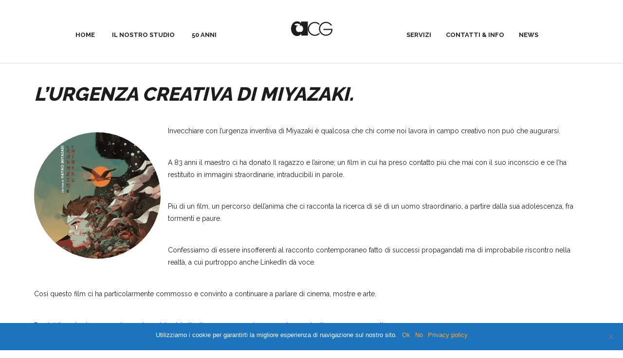

--- FILE ---
content_type: text/html; charset=UTF-8
request_url: https://www.altini.it/lurgenza-creativa-di-miyazaki/
body_size: 80608
content:
<!doctype html>
<!--[if lt IE 8 ]><html lang="en" class="ie7"><![endif]-->
<!--[if IE 8 ]><html lang="en" class="ie8"><![endif]-->
<!--[if IE 9 ]><html lang="en" class="ie9"><![endif]-->
<!--[if (gt IE 9)|!(IE)]><!--><html lang="it-IT"><!--<![endif]-->
<head>
    <meta http-equiv="Content-Type" content="text/html; charset=UTF-8" />
    <meta name="viewport" content="width=device-width, initial-scale=1">
    <title>L’URGENZA CREATIVA DI MIYAZAKI. - ACG - Altini Comunicazioni Grafiche    </title>
    
<meta name="description" content="" />    <link rel="profile" href="//gmpg.org/xfn/11" />
    <link rel="pingback" href="https://www.altini.it/xmlrpc.php" />
    <link href="https://fonts.googleapis.com/css?family=Lato:100,100i,200,200i,300,300i,400,400i,500,500i,600,600i,700,700i,800,800i,900,900i%7COpen+Sans:100,100i,200,200i,300,300i,400,400i,500,500i,600,600i,700,700i,800,800i,900,900i%7CIndie+Flower:100,100i,200,200i,300,300i,400,400i,500,500i,600,600i,700,700i,800,800i,900,900i%7COswald:100,100i,200,200i,300,300i,400,400i,500,500i,600,600i,700,700i,800,800i,900,900i%7CGloria+Hallelujah:100,100i,200,200i,300,300i,400,400i,500,500i,600,600i,700,700i,800,800i,900,900i" rel="stylesheet"><meta name='robots' content='index, follow, max-image-preview:large, max-snippet:-1, max-video-preview:-1' />
<script type="text/javascript">function rgmkInitGoogleMaps(){window.rgmkGoogleMapsCallback=true;try{jQuery(document).trigger("rgmkGoogleMapsLoad")}catch(err){}}</script>
	<!-- This site is optimized with the Yoast SEO plugin v23.4 - https://yoast.com/wordpress/plugins/seo/ -->
	<link rel="canonical" href="https://www.altini.it/lurgenza-creativa-di-miyazaki/" />
	<meta property="og:locale" content="it_IT" />
	<meta property="og:type" content="article" />
	<meta property="og:title" content="L’URGENZA CREATIVA DI MIYAZAKI. - ACG - Altini Comunicazioni Grafiche" />
	<meta property="og:description" content="Invecchiare con l’urgenza inventiva di Miyazaki è qualcosa che chi come noi lavora in campo creativo non può che augurarsi. A 83 anni il maestro ci ha donato Il ragazzo e l’airone; un film in cui ha preso contatto più che mai con il suo inconscio e ce l’ha restituito in immagini straordinarie, intraducibili in parole. Più di un film, un percorso dell’anima che ci racconta la ricerca di sé di un uomo straordinario, a partire dalla sua adolescenza, fra tormenti e paure. Confessiamo di essere insofferenti al racconto contemporaneo fatto di successi propagandati ma di improbabile riscontro nella realtà, a cui purtroppo anche LinkedIn dà voce. Così questo film ci ha particolarmente commosso e convinto a continuare a parlare di cinema, mostre e arte. Perché il nostro lavoro, anche se al servizio dei clienti nasce e nascerà sempre da un autentico processo creativo...." />
	<meta property="og:url" content="https://www.altini.it/lurgenza-creativa-di-miyazaki/" />
	<meta property="og:site_name" content="ACG - Altini Comunicazioni Grafiche" />
	<meta property="article:publisher" content="https://www.facebook.com/Altini-Comunicazioni-Grafiche-147236528649274/" />
	<meta property="article:published_time" content="2024-02-02T15:38:16+00:00" />
	<meta property="article:modified_time" content="2024-03-05T16:38:13+00:00" />
	<meta property="og:image" content="https://www.altini.it/wp-content/uploads/2024/02/IMG-20240128-WA0006.jpg" />
	<meta property="og:image:width" content="740" />
	<meta property="og:image:height" content="1039" />
	<meta property="og:image:type" content="image/jpeg" />
	<meta name="author" content="admin" />
	<meta name="twitter:card" content="summary_large_image" />
	<meta name="twitter:label1" content="Scritto da" />
	<meta name="twitter:data1" content="admin" />
	<meta name="twitter:label2" content="Tempo di lettura stimato" />
	<meta name="twitter:data2" content="1 minuto" />
	<script type="application/ld+json" class="yoast-schema-graph">{"@context":"https://schema.org","@graph":[{"@type":"Article","@id":"https://www.altini.it/lurgenza-creativa-di-miyazaki/#article","isPartOf":{"@id":"https://www.altini.it/lurgenza-creativa-di-miyazaki/"},"author":{"name":"admin","@id":"https://www.altini.it/#/schema/person/103f140103a53286467274ea17261330"},"headline":"L’URGENZA CREATIVA DI MIYAZAKI.","datePublished":"2024-02-02T15:38:16+00:00","dateModified":"2024-03-05T16:38:13+00:00","mainEntityOfPage":{"@id":"https://www.altini.it/lurgenza-creativa-di-miyazaki/"},"wordCount":188,"publisher":{"@id":"https://www.altini.it/#organization"},"image":{"@id":"https://www.altini.it/lurgenza-creativa-di-miyazaki/#primaryimage"},"thumbnailUrl":"https://www.altini.it/wp-content/uploads/2024/02/IMG-20240128-WA0006.jpg","articleSection":["Uncategorized"],"inLanguage":"it-IT"},{"@type":"WebPage","@id":"https://www.altini.it/lurgenza-creativa-di-miyazaki/","url":"https://www.altini.it/lurgenza-creativa-di-miyazaki/","name":"L’URGENZA CREATIVA DI MIYAZAKI. - ACG - Altini Comunicazioni Grafiche","isPartOf":{"@id":"https://www.altini.it/#website"},"primaryImageOfPage":{"@id":"https://www.altini.it/lurgenza-creativa-di-miyazaki/#primaryimage"},"image":{"@id":"https://www.altini.it/lurgenza-creativa-di-miyazaki/#primaryimage"},"thumbnailUrl":"https://www.altini.it/wp-content/uploads/2024/02/IMG-20240128-WA0006.jpg","datePublished":"2024-02-02T15:38:16+00:00","dateModified":"2024-03-05T16:38:13+00:00","breadcrumb":{"@id":"https://www.altini.it/lurgenza-creativa-di-miyazaki/#breadcrumb"},"inLanguage":"it-IT","potentialAction":[{"@type":"ReadAction","target":["https://www.altini.it/lurgenza-creativa-di-miyazaki/"]}]},{"@type":"ImageObject","inLanguage":"it-IT","@id":"https://www.altini.it/lurgenza-creativa-di-miyazaki/#primaryimage","url":"https://www.altini.it/wp-content/uploads/2024/02/IMG-20240128-WA0006.jpg","contentUrl":"https://www.altini.it/wp-content/uploads/2024/02/IMG-20240128-WA0006.jpg","width":740,"height":1039},{"@type":"BreadcrumbList","@id":"https://www.altini.it/lurgenza-creativa-di-miyazaki/#breadcrumb","itemListElement":[{"@type":"ListItem","position":1,"name":"Home","item":"https://www.altini.it/"},{"@type":"ListItem","position":2,"name":"News","item":"https://www.altini.it/news/"},{"@type":"ListItem","position":3,"name":"L’URGENZA CREATIVA DI MIYAZAKI."}]},{"@type":"WebSite","@id":"https://www.altini.it/#website","url":"https://www.altini.it/","name":"ACG - Altini Comunicazioni Grafiche","description":"","publisher":{"@id":"https://www.altini.it/#organization"},"potentialAction":[{"@type":"SearchAction","target":{"@type":"EntryPoint","urlTemplate":"https://www.altini.it/?s={search_term_string}"},"query-input":{"@type":"PropertyValueSpecification","valueRequired":true,"valueName":"search_term_string"}}],"inLanguage":"it-IT"},{"@type":"Organization","@id":"https://www.altini.it/#organization","name":"Altini Comunicazioni Grafiche","url":"https://www.altini.it/","logo":{"@type":"ImageObject","inLanguage":"it-IT","@id":"https://www.altini.it/#/schema/logo/image/","url":"https://www.altini.it/wp-content/uploads/2018/03/logo-acg.jpg","contentUrl":"https://www.altini.it/wp-content/uploads/2018/03/logo-acg.jpg","width":85,"height":36,"caption":"Altini Comunicazioni Grafiche"},"image":{"@id":"https://www.altini.it/#/schema/logo/image/"},"sameAs":["https://www.facebook.com/Altini-Comunicazioni-Grafiche-147236528649274/"]},{"@type":"Person","@id":"https://www.altini.it/#/schema/person/103f140103a53286467274ea17261330","name":"admin","image":{"@type":"ImageObject","inLanguage":"it-IT","@id":"https://www.altini.it/#/schema/person/image/","url":"https://secure.gravatar.com/avatar/76e674545cf8607d8986d9a72ea0aa7f?s=96&d=mm&r=g","contentUrl":"https://secure.gravatar.com/avatar/76e674545cf8607d8986d9a72ea0aa7f?s=96&d=mm&r=g","caption":"admin"},"url":"https://www.altini.it/author/altini/"}]}</script>
	<!-- / Yoast SEO plugin. -->


<link rel='dns-prefetch' href='//ajax.googleapis.com' />
<link rel='dns-prefetch' href='//fonts.googleapis.com' />
<link rel="alternate" type="application/rss+xml" title="ACG - Altini Comunicazioni Grafiche &raquo; Feed" href="https://www.altini.it/feed/" />
<link rel="alternate" type="application/rss+xml" title="ACG - Altini Comunicazioni Grafiche &raquo; Feed dei commenti" href="https://www.altini.it/comments/feed/" />
<link rel="alternate" type="application/rss+xml" title="ACG - Altini Comunicazioni Grafiche &raquo; L’URGENZA CREATIVA DI MIYAZAKI. Feed dei commenti" href="https://www.altini.it/lurgenza-creativa-di-miyazaki/feed/" />
<script type="text/javascript">
/* <![CDATA[ */
window._wpemojiSettings = {"baseUrl":"https:\/\/s.w.org\/images\/core\/emoji\/15.0.3\/72x72\/","ext":".png","svgUrl":"https:\/\/s.w.org\/images\/core\/emoji\/15.0.3\/svg\/","svgExt":".svg","source":{"concatemoji":"https:\/\/www.altini.it\/wp-includes\/js\/wp-emoji-release.min.js?ver=6.6.4"}};
/*! This file is auto-generated */
!function(i,n){var o,s,e;function c(e){try{var t={supportTests:e,timestamp:(new Date).valueOf()};sessionStorage.setItem(o,JSON.stringify(t))}catch(e){}}function p(e,t,n){e.clearRect(0,0,e.canvas.width,e.canvas.height),e.fillText(t,0,0);var t=new Uint32Array(e.getImageData(0,0,e.canvas.width,e.canvas.height).data),r=(e.clearRect(0,0,e.canvas.width,e.canvas.height),e.fillText(n,0,0),new Uint32Array(e.getImageData(0,0,e.canvas.width,e.canvas.height).data));return t.every(function(e,t){return e===r[t]})}function u(e,t,n){switch(t){case"flag":return n(e,"\ud83c\udff3\ufe0f\u200d\u26a7\ufe0f","\ud83c\udff3\ufe0f\u200b\u26a7\ufe0f")?!1:!n(e,"\ud83c\uddfa\ud83c\uddf3","\ud83c\uddfa\u200b\ud83c\uddf3")&&!n(e,"\ud83c\udff4\udb40\udc67\udb40\udc62\udb40\udc65\udb40\udc6e\udb40\udc67\udb40\udc7f","\ud83c\udff4\u200b\udb40\udc67\u200b\udb40\udc62\u200b\udb40\udc65\u200b\udb40\udc6e\u200b\udb40\udc67\u200b\udb40\udc7f");case"emoji":return!n(e,"\ud83d\udc26\u200d\u2b1b","\ud83d\udc26\u200b\u2b1b")}return!1}function f(e,t,n){var r="undefined"!=typeof WorkerGlobalScope&&self instanceof WorkerGlobalScope?new OffscreenCanvas(300,150):i.createElement("canvas"),a=r.getContext("2d",{willReadFrequently:!0}),o=(a.textBaseline="top",a.font="600 32px Arial",{});return e.forEach(function(e){o[e]=t(a,e,n)}),o}function t(e){var t=i.createElement("script");t.src=e,t.defer=!0,i.head.appendChild(t)}"undefined"!=typeof Promise&&(o="wpEmojiSettingsSupports",s=["flag","emoji"],n.supports={everything:!0,everythingExceptFlag:!0},e=new Promise(function(e){i.addEventListener("DOMContentLoaded",e,{once:!0})}),new Promise(function(t){var n=function(){try{var e=JSON.parse(sessionStorage.getItem(o));if("object"==typeof e&&"number"==typeof e.timestamp&&(new Date).valueOf()<e.timestamp+604800&&"object"==typeof e.supportTests)return e.supportTests}catch(e){}return null}();if(!n){if("undefined"!=typeof Worker&&"undefined"!=typeof OffscreenCanvas&&"undefined"!=typeof URL&&URL.createObjectURL&&"undefined"!=typeof Blob)try{var e="postMessage("+f.toString()+"("+[JSON.stringify(s),u.toString(),p.toString()].join(",")+"));",r=new Blob([e],{type:"text/javascript"}),a=new Worker(URL.createObjectURL(r),{name:"wpTestEmojiSupports"});return void(a.onmessage=function(e){c(n=e.data),a.terminate(),t(n)})}catch(e){}c(n=f(s,u,p))}t(n)}).then(function(e){for(var t in e)n.supports[t]=e[t],n.supports.everything=n.supports.everything&&n.supports[t],"flag"!==t&&(n.supports.everythingExceptFlag=n.supports.everythingExceptFlag&&n.supports[t]);n.supports.everythingExceptFlag=n.supports.everythingExceptFlag&&!n.supports.flag,n.DOMReady=!1,n.readyCallback=function(){n.DOMReady=!0}}).then(function(){return e}).then(function(){var e;n.supports.everything||(n.readyCallback(),(e=n.source||{}).concatemoji?t(e.concatemoji):e.wpemoji&&e.twemoji&&(t(e.twemoji),t(e.wpemoji)))}))}((window,document),window._wpemojiSettings);
/* ]]> */
</script>
<link rel='stylesheet' id='layerslider-css' href='https://www.altini.it/wp-content/plugins/LayerSlider/assets/static/layerslider/css/layerslider.css?ver=7.12.3' type='text/css' media='all' />
<style id='wp-emoji-styles-inline-css' type='text/css'>

	img.wp-smiley, img.emoji {
		display: inline !important;
		border: none !important;
		box-shadow: none !important;
		height: 1em !important;
		width: 1em !important;
		margin: 0 0.07em !important;
		vertical-align: -0.1em !important;
		background: none !important;
		padding: 0 !important;
	}
</style>
<link rel='stylesheet' id='wp-block-library-css' href='https://www.altini.it/wp-includes/css/dist/block-library/style.min.css?ver=6.6.4' type='text/css' media='all' />
<style id='classic-theme-styles-inline-css' type='text/css'>
/*! This file is auto-generated */
.wp-block-button__link{color:#fff;background-color:#32373c;border-radius:9999px;box-shadow:none;text-decoration:none;padding:calc(.667em + 2px) calc(1.333em + 2px);font-size:1.125em}.wp-block-file__button{background:#32373c;color:#fff;text-decoration:none}
</style>
<style id='global-styles-inline-css' type='text/css'>
:root{--wp--preset--aspect-ratio--square: 1;--wp--preset--aspect-ratio--4-3: 4/3;--wp--preset--aspect-ratio--3-4: 3/4;--wp--preset--aspect-ratio--3-2: 3/2;--wp--preset--aspect-ratio--2-3: 2/3;--wp--preset--aspect-ratio--16-9: 16/9;--wp--preset--aspect-ratio--9-16: 9/16;--wp--preset--color--black: #000000;--wp--preset--color--cyan-bluish-gray: #abb8c3;--wp--preset--color--white: #ffffff;--wp--preset--color--pale-pink: #f78da7;--wp--preset--color--vivid-red: #cf2e2e;--wp--preset--color--luminous-vivid-orange: #ff6900;--wp--preset--color--luminous-vivid-amber: #fcb900;--wp--preset--color--light-green-cyan: #7bdcb5;--wp--preset--color--vivid-green-cyan: #00d084;--wp--preset--color--pale-cyan-blue: #8ed1fc;--wp--preset--color--vivid-cyan-blue: #0693e3;--wp--preset--color--vivid-purple: #9b51e0;--wp--preset--gradient--vivid-cyan-blue-to-vivid-purple: linear-gradient(135deg,rgba(6,147,227,1) 0%,rgb(155,81,224) 100%);--wp--preset--gradient--light-green-cyan-to-vivid-green-cyan: linear-gradient(135deg,rgb(122,220,180) 0%,rgb(0,208,130) 100%);--wp--preset--gradient--luminous-vivid-amber-to-luminous-vivid-orange: linear-gradient(135deg,rgba(252,185,0,1) 0%,rgba(255,105,0,1) 100%);--wp--preset--gradient--luminous-vivid-orange-to-vivid-red: linear-gradient(135deg,rgba(255,105,0,1) 0%,rgb(207,46,46) 100%);--wp--preset--gradient--very-light-gray-to-cyan-bluish-gray: linear-gradient(135deg,rgb(238,238,238) 0%,rgb(169,184,195) 100%);--wp--preset--gradient--cool-to-warm-spectrum: linear-gradient(135deg,rgb(74,234,220) 0%,rgb(151,120,209) 20%,rgb(207,42,186) 40%,rgb(238,44,130) 60%,rgb(251,105,98) 80%,rgb(254,248,76) 100%);--wp--preset--gradient--blush-light-purple: linear-gradient(135deg,rgb(255,206,236) 0%,rgb(152,150,240) 100%);--wp--preset--gradient--blush-bordeaux: linear-gradient(135deg,rgb(254,205,165) 0%,rgb(254,45,45) 50%,rgb(107,0,62) 100%);--wp--preset--gradient--luminous-dusk: linear-gradient(135deg,rgb(255,203,112) 0%,rgb(199,81,192) 50%,rgb(65,88,208) 100%);--wp--preset--gradient--pale-ocean: linear-gradient(135deg,rgb(255,245,203) 0%,rgb(182,227,212) 50%,rgb(51,167,181) 100%);--wp--preset--gradient--electric-grass: linear-gradient(135deg,rgb(202,248,128) 0%,rgb(113,206,126) 100%);--wp--preset--gradient--midnight: linear-gradient(135deg,rgb(2,3,129) 0%,rgb(40,116,252) 100%);--wp--preset--font-size--small: 13px;--wp--preset--font-size--medium: 20px;--wp--preset--font-size--large: 36px;--wp--preset--font-size--x-large: 42px;--wp--preset--spacing--20: 0.44rem;--wp--preset--spacing--30: 0.67rem;--wp--preset--spacing--40: 1rem;--wp--preset--spacing--50: 1.5rem;--wp--preset--spacing--60: 2.25rem;--wp--preset--spacing--70: 3.38rem;--wp--preset--spacing--80: 5.06rem;--wp--preset--shadow--natural: 6px 6px 9px rgba(0, 0, 0, 0.2);--wp--preset--shadow--deep: 12px 12px 50px rgba(0, 0, 0, 0.4);--wp--preset--shadow--sharp: 6px 6px 0px rgba(0, 0, 0, 0.2);--wp--preset--shadow--outlined: 6px 6px 0px -3px rgba(255, 255, 255, 1), 6px 6px rgba(0, 0, 0, 1);--wp--preset--shadow--crisp: 6px 6px 0px rgba(0, 0, 0, 1);}:where(.is-layout-flex){gap: 0.5em;}:where(.is-layout-grid){gap: 0.5em;}body .is-layout-flex{display: flex;}.is-layout-flex{flex-wrap: wrap;align-items: center;}.is-layout-flex > :is(*, div){margin: 0;}body .is-layout-grid{display: grid;}.is-layout-grid > :is(*, div){margin: 0;}:where(.wp-block-columns.is-layout-flex){gap: 2em;}:where(.wp-block-columns.is-layout-grid){gap: 2em;}:where(.wp-block-post-template.is-layout-flex){gap: 1.25em;}:where(.wp-block-post-template.is-layout-grid){gap: 1.25em;}.has-black-color{color: var(--wp--preset--color--black) !important;}.has-cyan-bluish-gray-color{color: var(--wp--preset--color--cyan-bluish-gray) !important;}.has-white-color{color: var(--wp--preset--color--white) !important;}.has-pale-pink-color{color: var(--wp--preset--color--pale-pink) !important;}.has-vivid-red-color{color: var(--wp--preset--color--vivid-red) !important;}.has-luminous-vivid-orange-color{color: var(--wp--preset--color--luminous-vivid-orange) !important;}.has-luminous-vivid-amber-color{color: var(--wp--preset--color--luminous-vivid-amber) !important;}.has-light-green-cyan-color{color: var(--wp--preset--color--light-green-cyan) !important;}.has-vivid-green-cyan-color{color: var(--wp--preset--color--vivid-green-cyan) !important;}.has-pale-cyan-blue-color{color: var(--wp--preset--color--pale-cyan-blue) !important;}.has-vivid-cyan-blue-color{color: var(--wp--preset--color--vivid-cyan-blue) !important;}.has-vivid-purple-color{color: var(--wp--preset--color--vivid-purple) !important;}.has-black-background-color{background-color: var(--wp--preset--color--black) !important;}.has-cyan-bluish-gray-background-color{background-color: var(--wp--preset--color--cyan-bluish-gray) !important;}.has-white-background-color{background-color: var(--wp--preset--color--white) !important;}.has-pale-pink-background-color{background-color: var(--wp--preset--color--pale-pink) !important;}.has-vivid-red-background-color{background-color: var(--wp--preset--color--vivid-red) !important;}.has-luminous-vivid-orange-background-color{background-color: var(--wp--preset--color--luminous-vivid-orange) !important;}.has-luminous-vivid-amber-background-color{background-color: var(--wp--preset--color--luminous-vivid-amber) !important;}.has-light-green-cyan-background-color{background-color: var(--wp--preset--color--light-green-cyan) !important;}.has-vivid-green-cyan-background-color{background-color: var(--wp--preset--color--vivid-green-cyan) !important;}.has-pale-cyan-blue-background-color{background-color: var(--wp--preset--color--pale-cyan-blue) !important;}.has-vivid-cyan-blue-background-color{background-color: var(--wp--preset--color--vivid-cyan-blue) !important;}.has-vivid-purple-background-color{background-color: var(--wp--preset--color--vivid-purple) !important;}.has-black-border-color{border-color: var(--wp--preset--color--black) !important;}.has-cyan-bluish-gray-border-color{border-color: var(--wp--preset--color--cyan-bluish-gray) !important;}.has-white-border-color{border-color: var(--wp--preset--color--white) !important;}.has-pale-pink-border-color{border-color: var(--wp--preset--color--pale-pink) !important;}.has-vivid-red-border-color{border-color: var(--wp--preset--color--vivid-red) !important;}.has-luminous-vivid-orange-border-color{border-color: var(--wp--preset--color--luminous-vivid-orange) !important;}.has-luminous-vivid-amber-border-color{border-color: var(--wp--preset--color--luminous-vivid-amber) !important;}.has-light-green-cyan-border-color{border-color: var(--wp--preset--color--light-green-cyan) !important;}.has-vivid-green-cyan-border-color{border-color: var(--wp--preset--color--vivid-green-cyan) !important;}.has-pale-cyan-blue-border-color{border-color: var(--wp--preset--color--pale-cyan-blue) !important;}.has-vivid-cyan-blue-border-color{border-color: var(--wp--preset--color--vivid-cyan-blue) !important;}.has-vivid-purple-border-color{border-color: var(--wp--preset--color--vivid-purple) !important;}.has-vivid-cyan-blue-to-vivid-purple-gradient-background{background: var(--wp--preset--gradient--vivid-cyan-blue-to-vivid-purple) !important;}.has-light-green-cyan-to-vivid-green-cyan-gradient-background{background: var(--wp--preset--gradient--light-green-cyan-to-vivid-green-cyan) !important;}.has-luminous-vivid-amber-to-luminous-vivid-orange-gradient-background{background: var(--wp--preset--gradient--luminous-vivid-amber-to-luminous-vivid-orange) !important;}.has-luminous-vivid-orange-to-vivid-red-gradient-background{background: var(--wp--preset--gradient--luminous-vivid-orange-to-vivid-red) !important;}.has-very-light-gray-to-cyan-bluish-gray-gradient-background{background: var(--wp--preset--gradient--very-light-gray-to-cyan-bluish-gray) !important;}.has-cool-to-warm-spectrum-gradient-background{background: var(--wp--preset--gradient--cool-to-warm-spectrum) !important;}.has-blush-light-purple-gradient-background{background: var(--wp--preset--gradient--blush-light-purple) !important;}.has-blush-bordeaux-gradient-background{background: var(--wp--preset--gradient--blush-bordeaux) !important;}.has-luminous-dusk-gradient-background{background: var(--wp--preset--gradient--luminous-dusk) !important;}.has-pale-ocean-gradient-background{background: var(--wp--preset--gradient--pale-ocean) !important;}.has-electric-grass-gradient-background{background: var(--wp--preset--gradient--electric-grass) !important;}.has-midnight-gradient-background{background: var(--wp--preset--gradient--midnight) !important;}.has-small-font-size{font-size: var(--wp--preset--font-size--small) !important;}.has-medium-font-size{font-size: var(--wp--preset--font-size--medium) !important;}.has-large-font-size{font-size: var(--wp--preset--font-size--large) !important;}.has-x-large-font-size{font-size: var(--wp--preset--font-size--x-large) !important;}
:where(.wp-block-post-template.is-layout-flex){gap: 1.25em;}:where(.wp-block-post-template.is-layout-grid){gap: 1.25em;}
:where(.wp-block-columns.is-layout-flex){gap: 2em;}:where(.wp-block-columns.is-layout-grid){gap: 2em;}
:root :where(.wp-block-pullquote){font-size: 1.5em;line-height: 1.6;}
</style>
<link rel='stylesheet' id='cookie-notice-front-css' href='https://www.altini.it/wp-content/plugins/cookie-notice/css/front.min.css?ver=2.4.18' type='text/css' media='all' />
<style id='responsive-menu-inline-css' type='text/css'>
/** This file is major component of this plugin so please don't try to edit here. */
#rmp_menu_trigger-2675 {
  width: 55px;
  height: 55px;
  position: relative;
  top: 0;
  border-radius: 5px;
  display: none;
  text-decoration: none;
  right: 0;
  background: #ffffff;
  transition: transform 0.5s, background-color 0.5s;
}
#rmp_menu_trigger-2675:hover, #rmp_menu_trigger-2675:focus {
  background: #ffffff;
  text-decoration: unset;
}
#rmp_menu_trigger-2675.is-active {
  background: #ffffff;
}
#rmp_menu_trigger-2675 .rmp-trigger-box {
  width: 25px;
  color: #ffffff;
}
#rmp_menu_trigger-2675 .rmp-trigger-icon-active, #rmp_menu_trigger-2675 .rmp-trigger-text-open {
  display: none;
}
#rmp_menu_trigger-2675.is-active .rmp-trigger-icon-active, #rmp_menu_trigger-2675.is-active .rmp-trigger-text-open {
  display: inline;
}
#rmp_menu_trigger-2675.is-active .rmp-trigger-icon-inactive, #rmp_menu_trigger-2675.is-active .rmp-trigger-text {
  display: none;
}
#rmp_menu_trigger-2675 .rmp-trigger-label {
  color: #ffffff;
  pointer-events: none;
  line-height: 13px;
  font-family: inherit;
  font-size: 14px;
  display: inline;
  text-transform: inherit;
}
#rmp_menu_trigger-2675 .rmp-trigger-label.rmp-trigger-label-top {
  display: block;
  margin-bottom: 12px;
}
#rmp_menu_trigger-2675 .rmp-trigger-label.rmp-trigger-label-bottom {
  display: block;
  margin-top: 12px;
}
#rmp_menu_trigger-2675 .responsive-menu-pro-inner {
  display: block;
}
#rmp_menu_trigger-2675 .responsive-menu-pro-inner, #rmp_menu_trigger-2675 .responsive-menu-pro-inner::before, #rmp_menu_trigger-2675 .responsive-menu-pro-inner::after {
  width: 25px;
  height: 3px;
  background-color: #22a4ab;
  border-radius: 4px;
  position: absolute;
}
#rmp_menu_trigger-2675.is-active .responsive-menu-pro-inner, #rmp_menu_trigger-2675.is-active .responsive-menu-pro-inner::before, #rmp_menu_trigger-2675.is-active .responsive-menu-pro-inner::after {
  background-color: #19686e;
}
#rmp_menu_trigger-2675:hover .responsive-menu-pro-inner, #rmp_menu_trigger-2675:hover .responsive-menu-pro-inner::before, #rmp_menu_trigger-2675:hover .responsive-menu-pro-inner::after {
  background-color: #206f75;
}
#rmp_menu_trigger-2675 .responsive-menu-pro-inner::before {
  top: 10px;
}
#rmp_menu_trigger-2675 .responsive-menu-pro-inner::after {
  bottom: 10px;
}
#rmp_menu_trigger-2675.is-active .responsive-menu-pro-inner::after {
  bottom: 0;
}
/* Hamburger menu styling */
@media screen and (max-width: 991px) {
  /** Menu Title Style */
  /** Menu Additional Content Style */
  #nav-main {
    display: none !important;
  }
  #rmp_menu_trigger-2675 {
    display: block;
  }
  #rmp-container-2675 {
    position: fixed;
    top: 0;
    margin: 0;
    transition: transform 0.5s;
    overflow: auto;
    display: block;
    width: 60%;
    background-color: #ffffff;
    background-image: url("");
    height: 100%;
    left: 0;
    padding-top: 0px;
    padding-left: 0px;
    padding-bottom: 0px;
    padding-right: 0px;
  }
  #rmp-menu-wrap-2675 {
    padding-top: 0px;
    padding-left: 0px;
    padding-bottom: 0px;
    padding-right: 0px;
    background-color: #bdbdbd;
  }
  #rmp-menu-wrap-2675 .rmp-menu, #rmp-menu-wrap-2675 .rmp-submenu {
    width: 100%;
    box-sizing: border-box;
    margin: 0;
    padding: 0;
  }
  #rmp-menu-wrap-2675 .rmp-submenu-depth-1 .rmp-menu-item-link {
    padding-left: 10%;
  }
  #rmp-menu-wrap-2675 .rmp-submenu-depth-2 .rmp-menu-item-link {
    padding-left: 15%;
  }
  #rmp-menu-wrap-2675 .rmp-submenu-depth-3 .rmp-menu-item-link {
    padding-left: 20%;
  }
  #rmp-menu-wrap-2675 .rmp-submenu-depth-4 .rmp-menu-item-link {
    padding-left: 25%;
  }
  #rmp-menu-wrap-2675 .rmp-submenu.rmp-submenu-open {
    display: block;
  }
  #rmp-menu-wrap-2675 .rmp-menu-item {
    width: 100%;
    list-style: none;
    margin: 0;
  }
  #rmp-menu-wrap-2675 .rmp-menu-item-link {
    height: 40px;
    line-height: 40px;
    font-size: 13px;
    border-bottom: 1px solid #9c9c9c;
    font-family: inherit;
    color: #262626;
    text-align: left;
    background-color: #ffffff;
    font-weight: normal;
    letter-spacing: 0px;
    display: block;
    box-sizing: border-box;
    width: 100%;
    text-decoration: none;
    position: relative;
    overflow: hidden;
    transition: background-color 0.5s, border-color 0.5s, 0.5s;
    padding: 0 5%;
    padding-right: 50px;
  }
  #rmp-menu-wrap-2675 .rmp-menu-item-link:after, #rmp-menu-wrap-2675 .rmp-menu-item-link:before {
    display: none;
  }
  #rmp-menu-wrap-2675 .rmp-menu-item-link:hover, #rmp-menu-wrap-2675 .rmp-menu-item-link:focus {
    color: #242424;
    border-color: #616161;
    background-color: #f5f5f5;
  }
  #rmp-menu-wrap-2675 .rmp-menu-item-link:focus {
    outline: none;
    border-color: unset;
    box-shadow: unset;
  }
  #rmp-menu-wrap-2675 .rmp-menu-item-link .rmp-font-icon {
    height: 40px;
    line-height: 40px;
    margin-right: 10px;
    font-size: 13px;
  }
  #rmp-menu-wrap-2675 .rmp-menu-current-item .rmp-menu-item-link {
    color: #1a1a1a;
    border-color: #6b6b6b;
    background-color: #f5f5f5;
  }
  #rmp-menu-wrap-2675 .rmp-menu-current-item .rmp-menu-item-link:hover, #rmp-menu-wrap-2675 .rmp-menu-current-item .rmp-menu-item-link:focus {
    color: #303030;
    border-color: #b3b3b3;
    background-color: #f5f5f5;
  }
  #rmp-menu-wrap-2675 .rmp-menu-subarrow {
    position: absolute;
    top: 0;
    bottom: 0;
    text-align: center;
    overflow: hidden;
    background-size: cover;
    overflow: hidden;
    right: 0;
    border-left-style: solid;
    border-left-color: #212121;
    border-left-width: 1px;
    height: 40px;
    width: 40px;
    color: #ffffff;
    background-color: #212121;
  }
  #rmp-menu-wrap-2675 .rmp-menu-subarrow svg {
    fill: #ffffff;
  }
  #rmp-menu-wrap-2675 .rmp-menu-subarrow:hover {
    color: #ffffff;
    border-color: #3f3f3f;
    background-color: #3f3f3f;
  }
  #rmp-menu-wrap-2675 .rmp-menu-subarrow:hover svg {
    fill: #ffffff;
  }
  #rmp-menu-wrap-2675 .rmp-menu-subarrow .rmp-font-icon {
    margin-right: unset;
  }
  #rmp-menu-wrap-2675 .rmp-menu-subarrow * {
    vertical-align: middle;
    line-height: 40px;
  }
  #rmp-menu-wrap-2675 .rmp-menu-subarrow-active {
    display: block;
    background-size: cover;
    color: #ffffff;
    border-color: #212121;
    background-color: #212121;
  }
  #rmp-menu-wrap-2675 .rmp-menu-subarrow-active svg {
    fill: #ffffff;
  }
  #rmp-menu-wrap-2675 .rmp-menu-subarrow-active:hover {
    color: #ffffff;
    border-color: #3f3f3f;
    background-color: #3f3f3f;
  }
  #rmp-menu-wrap-2675 .rmp-menu-subarrow-active:hover svg {
    fill: #ffffff;
  }
  #rmp-menu-wrap-2675 .rmp-submenu {
    display: none;
  }
  #rmp-menu-wrap-2675 .rmp-submenu .rmp-menu-item-link {
    height: 40px;
    line-height: 40px;
    letter-spacing: 0px;
    font-size: 13px;
    border-bottom: 1px solid #9c9c9c;
    font-family: inherit;
    font-weight: normal;
    color: #262626;
    text-align: left;
    background-color: #ffffff;
  }
  #rmp-menu-wrap-2675 .rmp-submenu .rmp-menu-item-link:hover, #rmp-menu-wrap-2675 .rmp-submenu .rmp-menu-item-link:focus {
    color: #242424;
    border-color: #616161;
    background-color: #f5f5f5;
  }
  #rmp-menu-wrap-2675 .rmp-submenu .rmp-menu-current-item .rmp-menu-item-link {
    color: #1a1a1a;
    border-color: #6b6b6b;
    background-color: #f5f5f5;
  }
  #rmp-menu-wrap-2675 .rmp-submenu .rmp-menu-current-item .rmp-menu-item-link:hover, #rmp-menu-wrap-2675 .rmp-submenu .rmp-menu-current-item .rmp-menu-item-link:focus {
    color: #303030;
    border-color: #b3b3b3;
    background-color: #f5f5f5;
  }
  #rmp-menu-wrap-2675 .rmp-submenu .rmp-menu-subarrow {
    right: 0;
    border-right: unset;
    border-left-style: solid;
    border-left-color: #212121;
    border-left-width: 1px;
    height: 40px;
    line-height: 40px;
    width: 40px;
    color: #ffffff;
    background-color: #212121;
  }
  #rmp-menu-wrap-2675 .rmp-submenu .rmp-menu-subarrow:hover {
    color: #ffffff;
    border-color: #3f3f3f;
    background-color: #3f3f3f;
  }
  #rmp-menu-wrap-2675 .rmp-submenu .rmp-menu-subarrow-active {
    color: #ffffff;
    border-color: #212121;
    background-color: #212121;
  }
  #rmp-menu-wrap-2675 .rmp-submenu .rmp-menu-subarrow-active:hover {
    color: #ffffff;
    border-color: #3f3f3f;
    background-color: #3f3f3f;
  }
  #rmp-menu-wrap-2675 .rmp-menu-item-description {
    margin: 0;
    padding: 5px 5%;
    opacity: 0.8;
    color: #262626;
  }
  #rmp-search-box-2675 {
    display: block;
    padding-top: 0px;
    padding-left: 5%;
    padding-bottom: 0px;
    padding-right: 5%;
  }
  #rmp-search-box-2675 .rmp-search-form {
    margin: 0;
  }
  #rmp-search-box-2675 .rmp-search-box {
    background: #ffffff;
    border: 1px solid #dadada;
    color: #333333;
    width: 100%;
    padding: 0 5%;
    border-radius: 30px;
    height: 45px;
    -webkit-appearance: none;
  }
  #rmp-search-box-2675 .rmp-search-box::placeholder {
    color: #c7c7cd;
  }
  #rmp-search-box-2675 .rmp-search-box:focus {
    background-color: #ffffff;
    outline: 2px solid #dadada;
    color: #333333;
  }
  #rmp-menu-title-2675 {
    background-color: #ffffff;
    color: #242424;
    text-align: left;
    font-size: 13px;
    padding-top: 10%;
    padding-left: 5%;
    padding-bottom: 0%;
    padding-right: 5%;
    font-weight: 400;
    transition: background-color 0.5s, border-color 0.5s, color 0.5s;
  }
  #rmp-menu-title-2675:hover {
    background-color: #f0f0f0;
    color: #121212;
  }
  #rmp-menu-title-2675 > .rmp-menu-title-link {
    color: #242424;
    width: 100%;
    background-color: unset;
    text-decoration: none;
  }
  #rmp-menu-title-2675 > .rmp-menu-title-link:hover {
    color: #121212;
  }
  #rmp-menu-title-2675 .rmp-font-icon {
    font-size: 13px;
  }
  #rmp-menu-additional-content-2675 {
    padding-top: 0px;
    padding-left: 5%;
    padding-bottom: 0px;
    padding-right: 5%;
    color: #ffffff;
    text-align: center;
    font-size: 16px;
  }
}
/**
This file contents common styling of menus.
*/
.rmp-container {
  display: none;
  visibility: visible;
  padding: 0px 0px 0px 0px;
  z-index: 99998;
  transition: all 0.3s;
  /** Scrolling bar in menu setting box **/
}
.rmp-container.rmp-fade-top, .rmp-container.rmp-fade-left, .rmp-container.rmp-fade-right, .rmp-container.rmp-fade-bottom {
  display: none;
}
.rmp-container.rmp-slide-left, .rmp-container.rmp-push-left {
  transform: translateX(-100%);
  -ms-transform: translateX(-100%);
  -webkit-transform: translateX(-100%);
  -moz-transform: translateX(-100%);
}
.rmp-container.rmp-slide-left.rmp-menu-open, .rmp-container.rmp-push-left.rmp-menu-open {
  transform: translateX(0);
  -ms-transform: translateX(0);
  -webkit-transform: translateX(0);
  -moz-transform: translateX(0);
}
.rmp-container.rmp-slide-right, .rmp-container.rmp-push-right {
  transform: translateX(100%);
  -ms-transform: translateX(100%);
  -webkit-transform: translateX(100%);
  -moz-transform: translateX(100%);
}
.rmp-container.rmp-slide-right.rmp-menu-open, .rmp-container.rmp-push-right.rmp-menu-open {
  transform: translateX(0);
  -ms-transform: translateX(0);
  -webkit-transform: translateX(0);
  -moz-transform: translateX(0);
}
.rmp-container.rmp-slide-top, .rmp-container.rmp-push-top {
  transform: translateY(-100%);
  -ms-transform: translateY(-100%);
  -webkit-transform: translateY(-100%);
  -moz-transform: translateY(-100%);
}
.rmp-container.rmp-slide-top.rmp-menu-open, .rmp-container.rmp-push-top.rmp-menu-open {
  transform: translateY(0);
  -ms-transform: translateY(0);
  -webkit-transform: translateY(0);
  -moz-transform: translateY(0);
}
.rmp-container.rmp-slide-bottom, .rmp-container.rmp-push-bottom {
  transform: translateY(100%);
  -ms-transform: translateY(100%);
  -webkit-transform: translateY(100%);
  -moz-transform: translateY(100%);
}
.rmp-container.rmp-slide-bottom.rmp-menu-open, .rmp-container.rmp-push-bottom.rmp-menu-open {
  transform: translateX(0);
  -ms-transform: translateX(0);
  -webkit-transform: translateX(0);
  -moz-transform: translateX(0);
}
.rmp-container::-webkit-scrollbar {
  width: 0px;
}
.rmp-container ::-webkit-scrollbar-track {
  box-shadow: inset 0 0 5px transparent;
}
.rmp-container ::-webkit-scrollbar-thumb {
  background: transparent;
}
.rmp-container ::-webkit-scrollbar-thumb:hover {
  background: transparent;
}
.rmp-container .rmp-menu-wrap .rmp-menu {
  transition: none;
  border-radius: 0;
  box-shadow: none;
  background: none;
  border: 0;
  bottom: auto;
  box-sizing: border-box;
  clip: auto;
  color: #666;
  display: block;
  float: none;
  font-family: inherit;
  font-size: 14px;
  height: auto;
  left: auto;
  line-height: 1.7;
  list-style-type: none;
  margin: 0;
  min-height: auto;
  max-height: none;
  opacity: 1;
  outline: none;
  overflow: visible;
  padding: 0;
  position: relative;
  pointer-events: auto;
  right: auto;
  text-align: left;
  text-decoration: none;
  text-indent: 0;
  text-transform: none;
  transform: none;
  top: auto;
  visibility: inherit;
  width: auto;
  word-wrap: break-word;
  white-space: normal;
}
.rmp-container .rmp-menu-additional-content {
  display: block;
  word-break: break-word;
}
.rmp-container .rmp-menu-title {
  display: flex;
  flex-direction: column;
}
.rmp-container .rmp-menu-title .rmp-menu-title-image {
  max-width: 100%;
  margin-bottom: 15px;
  display: block;
  margin: auto;
  margin-bottom: 15px;
}
button.rmp_menu_trigger {
  z-index: 999999;
  overflow: hidden;
  outline: none;
  border: 0;
  display: none;
  margin: 0;
  transition: transform 0.5s, background-color 0.5s;
  padding: 0;
}
button.rmp_menu_trigger .responsive-menu-pro-inner::before, button.rmp_menu_trigger .responsive-menu-pro-inner::after {
  content: "";
  display: block;
}
button.rmp_menu_trigger .responsive-menu-pro-inner::before {
  top: 10px;
}
button.rmp_menu_trigger .responsive-menu-pro-inner::after {
  bottom: 10px;
}
button.rmp_menu_trigger .rmp-trigger-box {
  width: 40px;
  display: inline-block;
  position: relative;
  pointer-events: none;
  vertical-align: super;
}
/*  Menu Trigger Boring Animation */
.rmp-menu-trigger-boring .responsive-menu-pro-inner {
  transition-property: none;
}
.rmp-menu-trigger-boring .responsive-menu-pro-inner::after, .rmp-menu-trigger-boring .responsive-menu-pro-inner::before {
  transition-property: none;
}
.rmp-menu-trigger-boring.is-active .responsive-menu-pro-inner {
  transform: rotate(45deg);
}
.rmp-menu-trigger-boring.is-active .responsive-menu-pro-inner:before {
  top: 0;
  opacity: 0;
}
.rmp-menu-trigger-boring.is-active .responsive-menu-pro-inner:after {
  bottom: 0;
  transform: rotate(-90deg);
}

</style>
<link rel='stylesheet' id='dashicons-css' href='https://www.altini.it/wp-includes/css/dashicons.min.css?ver=6.6.4' type='text/css' media='all' />
<link rel='stylesheet' id='fuse-framework-frontend-css' href='https://www.altini.it/wp-content/themes/theflavour-parent/framework/static/css/frontend.css?ver=6.6.4' type='text/css' media='all' />
<link rel='stylesheet' id='bootstrap-css' href='https://www.altini.it/wp-content/themes/theflavour-parent/css/bootstrap.css?ver=6.6.4' type='text/css' media='all' />
<link rel='stylesheet' id='font-awesome-css' href='https://www.altini.it/wp-content/plugins/js_composer/assets/lib/bower/font-awesome/css/font-awesome.min.css?ver=4.11' type='text/css' media='all' />
<link rel='stylesheet' id='style.css-css' href='https://www.altini.it/wp-content/themes/theflavour-child/style.css?ver=6.6.4' type='text/css' media='all' />
<link rel='stylesheet' id='fonts-css' href='//fonts.googleapis.com/css?family=Open+Sans%3A400%2C300%2C400italic%2C600%2C600italic%2C700%2C800%2C700italic%2C800italic%2C300italic&#038;ver=6.6.4' type='text/css' media='all' />
<link rel='stylesheet' id='prettyPhoto-css' href='https://www.altini.it/wp-content/themes/theflavour-parent/css/prettyPhoto.css?ver=6.6.4' type='text/css' media='all' />
<link rel='stylesheet' id='animate-css' href='https://www.altini.it/wp-content/themes/theflavour-parent/css/animate.css?ver=6.6.4' type='text/css' media='all' />
<link rel='stylesheet' id='cusel.css-css' href='https://www.altini.it/wp-content/themes/theflavour-parent/css/cusel.css?ver=6.6.4' type='text/css' media='all' />
<link rel='stylesheet' id='custom-css' href='https://www.altini.it/wp-content/themes/theflavour-parent/custom.css?ver=6.6.4' type='text/css' media='all' />
<link rel='stylesheet' id='tfuse-newsletter-css-css' href='https://www.altini.it/wp-content/themes/theflavour-parent/framework/extensions/newsletter/static/css/newsletter_clientside.css?ver=6.6.4' type='text/css' media='all' />
<link rel='stylesheet' id='heateor_sss_frontend_css-css' href='https://www.altini.it/wp-content/plugins/sassy-social-share/public/css/sassy-social-share-public.css?ver=3.3.67' type='text/css' media='all' />
<style id='heateor_sss_frontend_css-inline-css' type='text/css'>
.heateor_sss_button_instagram span.heateor_sss_svg,a.heateor_sss_instagram span.heateor_sss_svg{background:radial-gradient(circle at 30% 107%,#fdf497 0,#fdf497 5%,#fd5949 45%,#d6249f 60%,#285aeb 90%)}.heateor_sss_horizontal_sharing .heateor_sss_svg,.heateor_sss_standard_follow_icons_container .heateor_sss_svg{color:#fff;border-width:0px;border-style:solid;border-color:transparent}.heateor_sss_horizontal_sharing .heateorSssTCBackground{color:#666}.heateor_sss_horizontal_sharing span.heateor_sss_svg:hover,.heateor_sss_standard_follow_icons_container span.heateor_sss_svg:hover{border-color:transparent;}.heateor_sss_vertical_sharing span.heateor_sss_svg,.heateor_sss_floating_follow_icons_container span.heateor_sss_svg{color:#fff;border-width:0px;border-style:solid;border-color:transparent;}.heateor_sss_vertical_sharing .heateorSssTCBackground{color:#666;}.heateor_sss_vertical_sharing span.heateor_sss_svg:hover,.heateor_sss_floating_follow_icons_container span.heateor_sss_svg:hover{border-color:transparent;}@media screen and (max-width:783px) {.heateor_sss_vertical_sharing{display:none!important}}
</style>
<link rel='stylesheet' id='shCore-css' href='https://www.altini.it/wp-content/themes/theflavour-parent/css/shCore.css?ver=2.1.382' type='text/css' media='all' />
<link rel='stylesheet' id='shThemeDefault-css' href='https://www.altini.it/wp-content/themes/theflavour-parent/css/shThemeDefault.css?ver=2.1.382' type='text/css' media='all' />
<script type="text/javascript" src="//ajax.googleapis.com/ajax/libs/jquery/1.8.3/jquery.min.js?ver=1.8.3" id="jquery-js"></script>
<script type="text/javascript" id="rmp_menu_scripts-js-extra">
/* <![CDATA[ */
var rmp_menu = {"ajaxURL":"https:\/\/www.altini.it\/wp-admin\/admin-ajax.php","wp_nonce":"5bbb758b81","menu":[{"menu_theme":null,"theme_type":"default","theme_location_menu":"","submenu_submenu_arrow_width":"40","submenu_submenu_arrow_width_unit":"px","submenu_submenu_arrow_height":"40","submenu_submenu_arrow_height_unit":"px","submenu_arrow_position":"right","submenu_sub_arrow_background_colour":"#212121","submenu_sub_arrow_background_hover_colour":"#3f3f3f","submenu_sub_arrow_background_colour_active":"#212121","submenu_sub_arrow_background_hover_colour_active":"#3f3f3f","submenu_sub_arrow_border_width":"1","submenu_sub_arrow_border_width_unit":"px","submenu_sub_arrow_border_colour":"#212121","submenu_sub_arrow_border_hover_colour":"#3f3f3f","submenu_sub_arrow_border_colour_active":"#212121","submenu_sub_arrow_border_hover_colour_active":"#3f3f3f","submenu_sub_arrow_shape_colour":"#ffffff","submenu_sub_arrow_shape_hover_colour":"#ffffff","submenu_sub_arrow_shape_colour_active":"#ffffff","submenu_sub_arrow_shape_hover_colour_active":"#ffffff","use_header_bar":"off","header_bar_items_order":"{\"logo\":\"on\",\"title\":\"on\",\"search\":\"on\",\"html content\":\"on\"}","header_bar_title":"","header_bar_html_content":"","header_bar_logo":"","header_bar_logo_link":"","header_bar_logo_width":"","header_bar_logo_width_unit":"%","header_bar_logo_height":"","header_bar_logo_height_unit":"%","header_bar_height":"80","header_bar_height_unit":"px","header_bar_padding":{"top":"0px","right":"5%","bottom":"0px","left":"5%"},"header_bar_font":"","header_bar_font_size":"14","header_bar_font_size_unit":"px","header_bar_text_color":"#ffffff","header_bar_background_color":"#ffffff","header_bar_breakpoint":"800","header_bar_position_type":"fixed","header_bar_adjust_page":null,"header_bar_scroll_enable":"off","header_bar_scroll_background_color":"#36bdf6","mobile_breakpoint":"600","tablet_breakpoint":"991","transition_speed":"0.5","sub_menu_speed":"0.2","show_menu_on_page_load":"","menu_disable_scrolling":"off","menu_overlay":"off","menu_overlay_colour":"rgba(0, 0, 0, 0.7)","desktop_menu_width":"","desktop_menu_width_unit":"%","desktop_menu_positioning":"fixed","desktop_menu_side":"","desktop_menu_to_hide":"","use_current_theme_location":"off","mega_menu":{"225":"off","227":"off","229":"off","228":"off","226":"off"},"desktop_submenu_open_animation":"","desktop_submenu_open_animation_speed":"0ms","desktop_submenu_open_on_click":"","desktop_menu_hide_and_show":"","menu_name":"Default Menu","menu_to_use":"mobile-menu","different_menu_for_mobile":"off","menu_to_use_in_mobile":"main-menu","use_mobile_menu":"on","use_tablet_menu":"on","use_desktop_menu":"","menu_display_on":"shortcode","menu_to_hide":"#nav-main","submenu_descriptions_on":"","custom_walker":"","menu_background_colour":"#bdbdbd","menu_depth":"5","smooth_scroll_on":"off","smooth_scroll_speed":"500","menu_font_icons":[],"menu_links_height":"40","menu_links_height_unit":"px","menu_links_line_height":"40","menu_links_line_height_unit":"px","menu_depth_0":"5","menu_depth_0_unit":"%","menu_font_size":"13","menu_font_size_unit":"px","menu_font":"","menu_font_weight":"normal","menu_text_alignment":"left","menu_text_letter_spacing":"","menu_word_wrap":"off","menu_link_colour":"#262626","menu_link_hover_colour":"#242424","menu_current_link_colour":"#1a1a1a","menu_current_link_hover_colour":"#303030","menu_item_background_colour":"#ffffff","menu_item_background_hover_colour":"#f5f5f5","menu_current_item_background_colour":"#f5f5f5","menu_current_item_background_hover_colour":"#f5f5f5","menu_border_width":"1","menu_border_width_unit":"px","menu_item_border_colour":"#9c9c9c","menu_item_border_colour_hover":"#616161","menu_current_item_border_colour":"#6b6b6b","menu_current_item_border_hover_colour":"#b3b3b3","submenu_links_height":"40","submenu_links_height_unit":"px","submenu_links_line_height":"40","submenu_links_line_height_unit":"px","menu_depth_side":"left","menu_depth_1":"10","menu_depth_1_unit":"%","menu_depth_2":"15","menu_depth_2_unit":"%","menu_depth_3":"20","menu_depth_3_unit":"%","menu_depth_4":"25","menu_depth_4_unit":"%","submenu_item_background_colour":"#ffffff","submenu_item_background_hover_colour":"#f5f5f5","submenu_current_item_background_colour":"#f5f5f5","submenu_current_item_background_hover_colour":"#f5f5f5","submenu_border_width":"1","submenu_border_width_unit":"px","submenu_item_border_colour":"#9c9c9c","submenu_item_border_colour_hover":"#616161","submenu_current_item_border_colour":"#6b6b6b","submenu_current_item_border_hover_colour":"#b3b3b3","submenu_font_size":"13","submenu_font_size_unit":"px","submenu_font":"","submenu_font_weight":"normal","submenu_text_letter_spacing":"","submenu_text_alignment":"left","submenu_link_colour":"#262626","submenu_link_hover_colour":"#242424","submenu_current_link_colour":"#1a1a1a","submenu_current_link_hover_colour":"#303030","inactive_arrow_shape":"\u25bc","active_arrow_shape":"\u25b2","inactive_arrow_font_icon":"","active_arrow_font_icon":"","inactive_arrow_image":"","active_arrow_image":"","submenu_arrow_width":"40","submenu_arrow_width_unit":"px","submenu_arrow_height":"40","submenu_arrow_height_unit":"px","arrow_position":"right","menu_sub_arrow_shape_colour":"#ffffff","menu_sub_arrow_shape_hover_colour":"#ffffff","menu_sub_arrow_shape_colour_active":"#ffffff","menu_sub_arrow_shape_hover_colour_active":"#ffffff","menu_sub_arrow_border_width":"1","menu_sub_arrow_border_width_unit":"px","menu_sub_arrow_border_colour":"#212121","menu_sub_arrow_border_hover_colour":"#3f3f3f","menu_sub_arrow_border_colour_active":"#212121","menu_sub_arrow_border_hover_colour_active":"#3f3f3f","menu_sub_arrow_background_colour":"#212121","menu_sub_arrow_background_hover_colour":"#3f3f3f","menu_sub_arrow_background_colour_active":"#212121","menu_sub_arrow_background_hover_colour_active":"#3f3f3f","fade_submenus":"off","fade_submenus_side":"left","fade_submenus_delay":"100","fade_submenus_speed":"500","use_slide_effect":"off","slide_effect_back_to_text":"Back","accordion_animation":"off","auto_expand_all_submenus":"off","auto_expand_current_submenus":"off","menu_item_click_to_trigger_submenu":"off","button_width":"55","button_width_unit":"px","button_height":"55","button_height_unit":"px","button_background_colour":"#ffffff","button_background_colour_hover":"#ffffff","button_background_colour_active":"#ffffff","toggle_button_border_radius":"5","button_transparent_background":"off","button_left_or_right":"right","button_position_type":"relative","button_distance_from_side":"0","button_distance_from_side_unit":"%","button_top":"0","button_top_unit":"px","button_push_with_animation":"on","button_click_animation":"boring","button_line_margin":"5","button_line_margin_unit":"px","button_line_width":"25","button_line_width_unit":"px","button_line_height":"3","button_line_height_unit":"px","button_line_colour":"#22a4ab","button_line_colour_hover":"#206f75","button_line_colour_active":"#19686e","button_font_icon":"","button_font_icon_when_clicked":"","button_image":"","button_image_when_clicked":"","button_title":"","button_title_open":"","button_title_position":"left","menu_container_columns":"","button_font":"","button_font_size":"14","button_font_size_unit":"px","button_title_line_height":"13","button_title_line_height_unit":"px","button_text_colour":"#ffffff","button_trigger_type_click":"on","button_trigger_type_hover":"off","button_click_trigger":"#responsive-menu-button","items_order":{"title":"on","menu":"on","search":"","additional content":""},"menu_title":"","menu_title_link":"","menu_title_link_location":"_self","menu_title_image":"","menu_title_font_icon":"","menu_title_section_padding":{"top":"10%","right":"5%","bottom":"0%","left":"5%"},"menu_title_background_colour":"#ffffff","menu_title_background_hover_colour":"#f0f0f0","menu_title_font_size":"13","menu_title_font_size_unit":"px","menu_title_alignment":"left","menu_title_font_weight":"400","menu_title_font_family":"","menu_title_colour":"#242424","menu_title_hover_colour":"#121212","menu_title_image_width":null,"menu_title_image_width_unit":"%","menu_title_image_height":null,"menu_title_image_height_unit":"px","menu_additional_content":"","menu_additional_section_padding":{"left":"5%","top":"0px","right":"5%","bottom":"0px"},"menu_additional_content_font_size":"16","menu_additional_content_font_size_unit":"px","menu_additional_content_alignment":"center","menu_additional_content_colour":"#ffffff","menu_search_box_text":"Search","menu_search_box_code":"","menu_search_section_padding":{"left":"5%","top":"0px","right":"5%","bottom":"0px"},"menu_search_box_height":"45","menu_search_box_height_unit":"px","menu_search_box_border_radius":"30","menu_search_box_text_colour":"#333333","menu_search_box_background_colour":"#ffffff","menu_search_box_placeholder_colour":"#c7c7cd","menu_search_box_border_colour":"#dadada","menu_section_padding":{"top":"0px","right":"0px","bottom":"0px","left":"0px"},"menu_width":"60","menu_width_unit":"%","menu_maximum_width":"","menu_maximum_width_unit":"px","menu_minimum_width":"","menu_minimum_width_unit":"px","menu_auto_height":"off","menu_container_padding":{"top":"0px","right":"0px","bottom":"0px","left":"0px"},"menu_container_background_colour":"#ffffff","menu_background_image":"","animation_type":"slide","menu_appear_from":"left","animation_speed":"0.5","page_wrapper":"","menu_close_on_body_click":"off","menu_close_on_scroll":"off","menu_close_on_link_click":"off","enable_touch_gestures":"","active_arrow_font_icon_type":"font-awesome","active_arrow_image_alt":"","admin_theme":"dark","breakpoint":"991","button_font_icon_type":"font-awesome","button_font_icon_when_clicked_type":"font-awesome","button_image_alt":"","button_image_alt_when_clicked":"","button_trigger_type":"click","custom_css":"","desktop_menu_options":"{\"1771\":{\"type\":\"standard\",\"width\":\"auto\",\"parent_background_colour\":\"\",\"parent_background_image\":\"\"},\"1772\":{\"type\":\"standard\",\"width\":\"auto\",\"parent_background_colour\":\"\",\"parent_background_image\":\"\"},\"1775\":{\"type\":\"standard\",\"width\":\"auto\",\"parent_background_colour\":\"\",\"parent_background_image\":\"\"},\"1774\":{\"type\":\"standard\",\"width\":\"auto\",\"parent_background_colour\":\"\",\"parent_background_image\":\"\"},\"1773\":{\"type\":\"standard\",\"width\":\"auto\",\"parent_background_colour\":\"\",\"parent_background_image\":\"\"}}","excluded_pages":null,"external_files":"off","header_bar_logo_alt":"","hide_on_desktop":"off","hide_on_mobile":"off","inactive_arrow_font_icon_type":"font-awesome","inactive_arrow_image_alt":"","keyboard_shortcut_close_menu":"27,37","keyboard_shortcut_open_menu":"32,39","menu_adjust_for_wp_admin_bar":"off","menu_depth_5":"30","menu_depth_5_unit":"%","menu_title_font_icon_type":"font-awesome","menu_title_image_alt":"","minify_scripts":"off","mobile_only":"off","remove_bootstrap":"","remove_fontawesome":"","scripts_in_footer":"off","shortcode":"on","single_menu_font":"","single_menu_font_size":"14","single_menu_font_size_unit":"px","single_menu_height":"80","single_menu_height_unit":"px","single_menu_item_background_colour":"#ffffff","single_menu_item_background_colour_hover":"#ffffff","single_menu_item_link_colour":"#000000","single_menu_item_link_colour_hover":"#000000","single_menu_item_submenu_background_colour":"#ffffff","single_menu_item_submenu_background_colour_hover":"#ffffff","single_menu_item_submenu_link_colour":"#000000","single_menu_item_submenu_link_colour_hover":"#000000","single_menu_line_height":"80","single_menu_line_height_unit":"px","single_menu_submenu_font":"","single_menu_submenu_font_size":"12","single_menu_submenu_font_size_unit":"px","single_menu_submenu_height":"40","single_menu_submenu_height_unit":"px","single_menu_submenu_line_height":"40","single_menu_submenu_line_height_unit":"px","menu_title_padding":{"left":"5%","top":"0px","right":"5%","bottom":"0px"},"menu_id":2675,"active_toggle_contents":"\u25b2","inactive_toggle_contents":"\u25bc"}]};
/* ]]> */
</script>
<script type="text/javascript" src="https://www.altini.it/wp-content/plugins/responsive-menu/v4.0.0/assets/js/rmp-menu.js?ver=4.4.2" id="rmp_menu_scripts-js"></script>
<meta name="generator" content="Powered by LayerSlider 7.12.3 - Build Heros, Sliders, and Popups. Create Animations and Beautiful, Rich Web Content as Easy as Never Before on WordPress." />
<!-- LayerSlider updates and docs at: https://layerslider.com -->
<link rel="https://api.w.org/" href="https://www.altini.it/wp-json/" /><link rel="alternate" title="JSON" type="application/json" href="https://www.altini.it/wp-json/wp/v2/posts/2964" />
<link rel='shortlink' href='https://www.altini.it/?p=2964' />
<link rel="alternate" title="oEmbed (JSON)" type="application/json+oembed" href="https://www.altini.it/wp-json/oembed/1.0/embed?url=https%3A%2F%2Fwww.altini.it%2Flurgenza-creativa-di-miyazaki%2F" />
<link rel="alternate" title="oEmbed (XML)" type="text/xml+oembed" href="https://www.altini.it/wp-json/oembed/1.0/embed?url=https%3A%2F%2Fwww.altini.it%2Flurgenza-creativa-di-miyazaki%2F&#038;format=xml" />
<!-- Analytics by WP Statistics v14.10.1 - https://wp-statistics.com/ -->
<link rel="shortcut icon" href="https://www.altini.it/wp-content/uploads/2021/05/mela-verde-ACG.jpg"/>
<style type="text/css">
/*btn*/
.slider-btn {
  margin: 287px auto auto auto; 
}
}</style>
<style type="text/css">.recentcomments a{display:inline !important;padding:0 !important;margin:0 !important;}</style><meta name="generator" content="Powered by Visual Composer - drag and drop page builder for WordPress."/>
<!--[if lte IE 9]><link rel="stylesheet" type="text/css" href="https://www.altini.it/wp-content/plugins/js_composer/assets/css/vc_lte_ie9.min.css" media="screen"><![endif]--><!--[if IE  8]><link rel="stylesheet" type="text/css" href="https://www.altini.it/wp-content/plugins/js_composer/assets/css/vc-ie8.min.css" media="screen"><![endif]-->
<script type="text/javascript">/* <![CDATA[ */
tf_script={"TF_THEME_PREFIX":"the-flavour","TFUSE_THEME_URL":"https:\/\/www.altini.it\/wp-content\/themes\/theflavour-parent","ajaxurl":"https:\/\/www.altini.it\/wp-admin\/admin-ajax.php"};
/* ]]> */</script>
<noscript><style type="text/css"> .wpb_animate_when_almost_visible { opacity: 1; }</style></noscript></head>
<body data-rsssl=1 class="post-template-default single single-post postid-2964 single-format-standard cookies-not-set wpb-js-composer js-comp-ver-4.11 vc_responsive" >
<div id="page" class="hfeed site">
        <header>
        			<button type="button"  aria-controls="rmp-container-2675" aria-label="Menu Trigger" id="rmp_menu_trigger-2675"  class="rmp_menu_trigger rmp-menu-trigger-boring">
								<span class="rmp-trigger-box">
									<span class="responsive-menu-pro-inner"></span>
								</span>
					</button>
						<div id="rmp-container-2675" class="rmp-container rmp-container rmp-slide-left">
							<div id="rmp-menu-title-2675" class="rmp-menu-title">
									<span class="rmp-menu-title-link">
										<span></span>					</span>
							</div>
			<div id="rmp-menu-wrap-2675" class="rmp-menu-wrap"><ul id="rmp-menu-2675" class="rmp-menu" role="menubar" aria-label="Default Menu"><li id="rmp-menu-item-1771" class=" menu-item menu-item-type-custom menu-item-object-custom rmp-menu-item rmp-menu-top-level-item" role="none"><a  href="/"  class="rmp-menu-item-link"  role="menuitem"  >Homepage</a></li><li id="rmp-menu-item-1772" class=" menu-item menu-item-type-post_type menu-item-object-page rmp-menu-item rmp-menu-top-level-item" role="none"><a  title="Il Nostro Studio"  href="https://www.altini.it/la-magia-di-dar-forma-alle-idee-pubblicita-creativa/"  class="rmp-menu-item-link"  role="menuitem"  >Il Nostro Studio</a></li><li id="rmp-menu-item-2682" class=" menu-item menu-item-type-post_type menu-item-object-page rmp-menu-item rmp-menu-top-level-item" role="none"><a  href="https://www.altini.it/50-anni/"  class="rmp-menu-item-link"  role="menuitem"  >50 Anni</a></li><li id="rmp-menu-item-1775" class=" menu-item menu-item-type-post_type menu-item-object-page rmp-menu-item rmp-menu-top-level-item" role="none"><a  href="https://www.altini.it/servizi/"  class="rmp-menu-item-link"  role="menuitem"  >Servizi</a></li><li id="rmp-menu-item-1774" class=" menu-item menu-item-type-post_type menu-item-object-page rmp-menu-item rmp-menu-top-level-item" role="none"><a  href="https://www.altini.it/contatti-info/"  class="rmp-menu-item-link"  role="menuitem"  >Contatti &#038; Info</a></li><li id="rmp-menu-item-1773" class=" menu-item menu-item-type-post_type menu-item-object-page current_page_parent rmp-menu-item rmp-menu-top-level-item" role="none"><a  href="https://www.altini.it/news/"  class="rmp-menu-item-link"  role="menuitem"  >News</a></li></ul></div>			</div>
			
        <div class="nav-main " id="nav-main" >
            <div class="container">
                <div class="row">
                                <div class="col-md-4 col-sm-6 nav-col-left">
                <nav id="site-navigation" class="site-navigation left"><ul id="menu-main_menu" class="nav-menu clearfix"><li id="menu-item-8" class="menu-item menu-item-type-custom menu-item-object-custom menu-item-home menu-item-8"><a href="https://www.altini.it/">Home</a></li>
<li id="menu-item-1401" class="menu-item menu-item-type-post_type menu-item-object-page menu-item-1401"><a href="https://www.altini.it/la-magia-di-dar-forma-alle-idee-pubblicita-creativa/">Il nostro studio</a></li>
<li id="menu-item-2683" class="menu-item menu-item-type-post_type menu-item-object-page menu-item-2683"><a href="https://www.altini.it/50-anni/">50 Anni</a></li>
</ul></nav>            </div>
            <div class="col-md-4 col-sm-6 nav-col-center">
                <div class="site-logo" id="site-logo">
                    <a href="https://www.altini.it">
                                                    <img src="https://www.altini.it/wp-content/uploads/2018/03/logo-acg.jpg" alt="ACG &#8211; Altini Comunicazioni Grafiche">
                                            </a>
                </div>
            </div>
            <div class="col-md-4 col-sm-6 nav-col-right">
                <nav id="site-navigation2" class="site-navigation right"><ul id="menu-secondary_menu" class="nav-menu clearfix"><li id="menu-item-1403" class="menu-item menu-item-type-post_type menu-item-object-page menu-item-1403"><a href="https://www.altini.it/servizi/">Servizi</a></li>
<li id="menu-item-1402" class="menu-item menu-item-type-post_type menu-item-object-page menu-item-1402"><a href="https://www.altini.it/contatti-info/">Contatti &#038; Info</a></li>
<li id="menu-item-1682" class="menu-item menu-item-type-post_type menu-item-object-page current_page_parent menu-item-1682"><a href="https://www.altini.it/news/">News</a></li>
</ul></nav>            </div>
                    </div>
            </div>
        </div>
    </header>
    <div id="main" class="site-main blog" role="main">
    <div  class="container full-width">
        <div class="row">
            <div class="col-xs-12 content-area col-sm-8" id="primary">
                <div class="inner">
                    <article class="post post-details post-style-1">
    <header class="entry-header">
        <div class="entry-meta">
                        <h1 class="entry-title"><em>L’URGENZA CREATIVA DI MIYAZAKI.</em></h1>
            <a href="#comments" class="link-comment">
                <span>0</span>
            </a>
                    </div>
    </header>

            <div class="post-thumbnail">
                        <a title="<em>L’URGENZA CREATIVA DI MIYAZAKI.</em>" rel="prettyPhoto" data-rel="prettyPhoto" href="https://www.altini.it/wp-content/uploads/2024/02/IMG-20240128-WA0006.jpg"><img width="740" height="1039" src="https://www.altini.it/wp-content/uploads/2024/02/IMG-20240128-WA0006.jpg" class="attachment- size- wp-post-image" alt="" decoding="async" fetchpriority="high" srcset="https://www.altini.it/wp-content/uploads/2024/02/IMG-20240128-WA0006.jpg 740w, https://www.altini.it/wp-content/uploads/2024/02/IMG-20240128-WA0006-214x300.jpg 214w, https://www.altini.it/wp-content/uploads/2024/02/IMG-20240128-WA0006-729x1024.jpg 729w" sizes="(max-width: 740px) 100vw, 740px" /></a>
        </div>
    
    <div class="entry-content">
        <p>Invecchiare con l’urgenza inventiva di Miyazaki è qualcosa che chi come noi lavora in campo creativo non può che augurarsi.</p>
<p>A 83 anni il maestro ci ha donato Il ragazzo e l’airone; un film in cui ha preso contatto più che mai con il suo inconscio e ce l’ha restituito in immagini straordinarie, intraducibili in parole.</p>
<p>Più di un film, un percorso dell’anima che ci racconta la ricerca di sé di un uomo straordinario, a partire dalla sua adolescenza, fra tormenti e paure.</p>
<p>Confessiamo di essere insofferenti al racconto contemporaneo fatto di successi propagandati ma di improbabile riscontro nella realtà, a cui purtroppo anche LinkedIn dà voce.<span id="more-2964"></span></p>
<p>Così questo film ci ha particolarmente commosso e convinto a continuare a parlare di cinema, mostre e arte.</p>
<p>Perché il nostro lavoro, anche se al servizio dei clienti nasce e nascerà sempre da un autentico processo creativo.</p>
<p>Miyazaki ha potuto permettersi di “non” sponsorizzarsi in patria con un manifesto pubblicitario che mostra solo uno schizzo e senza neanche un trailer di promozione.</p>
<p>Una scelta grandiosa, la scelta di essere sé stesso fino in fondo.</p>
<div class='heateorSssClear'></div>
<div  class='heateor_sss_sharing_container heateor_sss_horizontal_sharing' data-heateor-sss-href='https://www.altini.it/lurgenza-creativa-di-miyazaki/'>
<div class='heateor_sss_sharing_title' style="font-weight:bold" ></div>
<div class="heateor_sss_sharing_ul"><a aria-label="Facebook" class="heateor_sss_facebook" href="https://www.facebook.com/sharer/sharer.php?u=https%3A%2F%2Fwww.altini.it%2Flurgenza-creativa-di-miyazaki%2F" title="Facebook" rel="nofollow noopener" target="_blank" style="font-size:32px!important;box-shadow:none;display:inline-block;vertical-align:middle"><span class="heateor_sss_svg" style="background-color:#0765FE;width:35px;height:35px;border-radius:999px;display:inline-block;opacity:1;float:left;font-size:32px;box-shadow:none;display:inline-block;font-size:16px;padding:0 4px;vertical-align:middle;background-repeat:repeat;overflow:hidden;padding:0;cursor:pointer;box-sizing:content-box"><svg style="display:block;border-radius:999px;" focusable="false" aria-hidden="true" xmlns="http://www.w3.org/2000/svg" width="100%" height="100%" viewBox="0 0 32 32"><path fill="#fff" d="M28 16c0-6.627-5.373-12-12-12S4 9.373 4 16c0 5.628 3.875 10.35 9.101 11.647v-7.98h-2.474V16H13.1v-1.58c0-4.085 1.849-5.978 5.859-5.978.76 0 2.072.15 2.608.298v3.325c-.283-.03-.775-.045-1.386-.045-1.967 0-2.728.745-2.728 2.683V16h3.92l-.673 3.667h-3.247v8.245C23.395 27.195 28 22.135 28 16Z"></path></svg></span></a><a aria-label="Twitter" class="heateor_sss_button_twitter" href="http://twitter.com/intent/tweet?text=%3Cem%3EL%E2%80%99URGENZA%20CREATIVA%20DI%20MIYAZAKI.%3C%2Fem%3E&#038;url=https%3A%2F%2Fwww.altini.it%2Flurgenza-creativa-di-miyazaki%2F" title="Twitter" rel="nofollow noopener" target="_blank" style="font-size:32px!important;box-shadow:none;display:inline-block;vertical-align:middle"><span class="heateor_sss_svg heateor_sss_s__default heateor_sss_s_twitter" style="background-color:#55acee;width:35px;height:35px;border-radius:999px;display:inline-block;opacity:1;float:left;font-size:32px;box-shadow:none;display:inline-block;font-size:16px;padding:0 4px;vertical-align:middle;background-repeat:repeat;overflow:hidden;padding:0;cursor:pointer;box-sizing:content-box"><svg style="display:block;border-radius:999px;" focusable="false" aria-hidden="true" xmlns="http://www.w3.org/2000/svg" width="100%" height="100%" viewBox="-4 -4 39 39"><path d="M28 8.557a9.913 9.913 0 0 1-2.828.775 4.93 4.93 0 0 0 2.166-2.725 9.738 9.738 0 0 1-3.13 1.194 4.92 4.92 0 0 0-3.593-1.55 4.924 4.924 0 0 0-4.794 6.049c-4.09-.21-7.72-2.17-10.15-5.15a4.942 4.942 0 0 0-.665 2.477c0 1.71.87 3.214 2.19 4.1a4.968 4.968 0 0 1-2.23-.616v.06c0 2.39 1.7 4.38 3.952 4.83-.414.115-.85.174-1.297.174-.318 0-.626-.03-.928-.086a4.935 4.935 0 0 0 4.6 3.42 9.893 9.893 0 0 1-6.114 2.107c-.398 0-.79-.023-1.175-.068a13.953 13.953 0 0 0 7.55 2.213c9.056 0 14.01-7.507 14.01-14.013 0-.213-.005-.426-.015-.637.96-.695 1.795-1.56 2.455-2.55z" fill="#fff"></path></svg></span></a><a aria-label="Linkedin" class="heateor_sss_button_linkedin" href="https://www.linkedin.com/sharing/share-offsite/?url=https%3A%2F%2Fwww.altini.it%2Flurgenza-creativa-di-miyazaki%2F" title="Linkedin" rel="nofollow noopener" target="_blank" style="font-size:32px!important;box-shadow:none;display:inline-block;vertical-align:middle"><span class="heateor_sss_svg heateor_sss_s__default heateor_sss_s_linkedin" style="background-color:#0077b5;width:35px;height:35px;border-radius:999px;display:inline-block;opacity:1;float:left;font-size:32px;box-shadow:none;display:inline-block;font-size:16px;padding:0 4px;vertical-align:middle;background-repeat:repeat;overflow:hidden;padding:0;cursor:pointer;box-sizing:content-box"><svg style="display:block;border-radius:999px;" focusable="false" aria-hidden="true" xmlns="http://www.w3.org/2000/svg" width="100%" height="100%" viewBox="0 0 32 32"><path d="M6.227 12.61h4.19v13.48h-4.19V12.61zm2.095-6.7a2.43 2.43 0 0 1 0 4.86c-1.344 0-2.428-1.09-2.428-2.43s1.084-2.43 2.428-2.43m4.72 6.7h4.02v1.84h.058c.56-1.058 1.927-2.176 3.965-2.176 4.238 0 5.02 2.792 5.02 6.42v7.395h-4.183v-6.56c0-1.564-.03-3.574-2.178-3.574-2.18 0-2.514 1.7-2.514 3.46v6.668h-4.187V12.61z" fill="#fff"></path></svg></span></a><a aria-label="Pinterest" class="heateor_sss_button_pinterest" href="https://www.altini.it/lurgenza-creativa-di-miyazaki/" onclick="event.preventDefault();javascript:void( (function() {var e=document.createElement('script' );e.setAttribute('type','text/javascript' );e.setAttribute('charset','UTF-8' );e.setAttribute('src','//assets.pinterest.com/js/pinmarklet.js?r='+Math.random()*99999999);document.body.appendChild(e)})());" title="Pinterest" rel="nofollow noopener" style="font-size:32px!important;box-shadow:none;display:inline-block;vertical-align:middle"><span class="heateor_sss_svg heateor_sss_s__default heateor_sss_s_pinterest" style="background-color:#cc2329;width:35px;height:35px;border-radius:999px;display:inline-block;opacity:1;float:left;font-size:32px;box-shadow:none;display:inline-block;font-size:16px;padding:0 4px;vertical-align:middle;background-repeat:repeat;overflow:hidden;padding:0;cursor:pointer;box-sizing:content-box"><svg style="display:block;border-radius:999px;" focusable="false" aria-hidden="true" xmlns="http://www.w3.org/2000/svg" width="100%" height="100%" viewBox="-2 -2 35 35"><path fill="#fff" d="M16.539 4.5c-6.277 0-9.442 4.5-9.442 8.253 0 2.272.86 4.293 2.705 5.046.303.125.574.005.662-.33.061-.231.205-.816.27-1.06.088-.331.053-.447-.191-.736-.532-.627-.873-1.439-.873-2.591 0-3.338 2.498-6.327 6.505-6.327 3.548 0 5.497 2.168 5.497 5.062 0 3.81-1.686 7.025-4.188 7.025-1.382 0-2.416-1.142-2.085-2.545.397-1.674 1.166-3.48 1.166-4.689 0-1.081-.581-1.983-1.782-1.983-1.413 0-2.548 1.462-2.548 3.419 0 1.247.421 2.091.421 2.091l-1.699 7.199c-.505 2.137-.076 4.755-.039 5.019.021.158.223.196.314.077.13-.17 1.813-2.247 2.384-4.324.162-.587.929-3.631.929-3.631.46.876 1.801 1.646 3.227 1.646 4.247 0 7.128-3.871 7.128-9.053.003-3.918-3.317-7.568-8.361-7.568z"/></svg></span></a><a aria-label="Whatsapp" class="heateor_sss_whatsapp" href="https://api.whatsapp.com/send?text=%3Cem%3EL%E2%80%99URGENZA%20CREATIVA%20DI%20MIYAZAKI.%3C%2Fem%3E%20https%3A%2F%2Fwww.altini.it%2Flurgenza-creativa-di-miyazaki%2F" title="Whatsapp" rel="nofollow noopener" target="_blank" style="font-size:32px!important;box-shadow:none;display:inline-block;vertical-align:middle"><span class="heateor_sss_svg" style="background-color:#55eb4c;width:35px;height:35px;border-radius:999px;display:inline-block;opacity:1;float:left;font-size:32px;box-shadow:none;display:inline-block;font-size:16px;padding:0 4px;vertical-align:middle;background-repeat:repeat;overflow:hidden;padding:0;cursor:pointer;box-sizing:content-box"><svg style="display:block;border-radius:999px;" focusable="false" aria-hidden="true" xmlns="http://www.w3.org/2000/svg" width="100%" height="100%" viewBox="-6 -5 40 40"><path class="heateor_sss_svg_stroke heateor_sss_no_fill" stroke="#fff" stroke-width="2" fill="none" d="M 11.579798566743314 24.396926207859085 A 10 10 0 1 0 6.808479557110079 20.73576436351046"></path><path d="M 7 19 l -1 6 l 6 -1" class="heateor_sss_no_fill heateor_sss_svg_stroke" stroke="#fff" stroke-width="2" fill="none"></path><path d="M 10 10 q -1 8 8 11 c 5 -1 0 -6 -1 -3 q -4 -3 -5 -5 c 4 -2 -1 -5 -1 -4" fill="#fff"></path></svg></span></a></div>
<div class="heateorSssClear"></div>
</div>
<div class='heateorSssClear'></div>
            </div>
</article>

<!--Share Links-->

<section 		 class="social-share-blog">
    <div class="twitter">
        <a href="//twitter.com/share?url=https://www.altini.it/lurgenza-creativa-di-miyazaki/" target="_blank">
            <i class="tficon-twitter-postshare"></i>Tweet        </a>
		    </div>
    <div class="facebook-share">
        <a href="//www.facebook.com/sharer/sharer.php?u=https://www.altini.it/lurgenza-creativa-di-miyazaki/" target="_blank">
            <i class="tficon-facebook-postshare"></i>Share        </a>
    </div>
    <div class="pinterest">
        <a href="//www.pinterest.com/pin/create/button/?url=https://www.altini.it/lurgenza-creativa-di-miyazaki/" target="_blank">
            <i class="tficon-pinterest-postshare"></i>Pin it        </a>
    </div>
	<a href="http://www.linkedin.com" target="_blank" rel="noopener"><img class="aligncenter wp-image-2556 size-full" src="https://www.altini.it/wp-content/uploads/2021/05/linkedin-logo.png" alt="" width="45" height="45" /></a>
	            <i class=""></i><br>Linkedin
	

</section>

<section class="blog-post-navigation">
    <a href="https://www.altini.it/nightmare-before-christmas/" rel="prev"><i class="tficon-shevron-left"></i><span>Previous Story</span><em>NIGHTMARE BEFORE CHRISTMAS.</em></a>    <a href="https://www.altini.it/scegli-una-font-e-comunichi-un-mondo/" rel="next"><i class="tficon-shevron-right"></i><span>NEXT Story</span><em>SCEGLI UNA FONT E COMUNICHI UN MONDO.</em></a></section>

                </div><!-- /.inner -->
            </div><!-- /#primary -->

            
        </div><!-- /.row -->
    </div><!-- /.container  -->
</div><!-- /#main -->

    <footer class="footer">
        <div class="row footer-nav">
            <div class="container">
                <div class="col-sm-10 col-sm-offset-1">
                                        <!--Footer Social-->
                    <div class="footer-socials">
                        <span class="social-icons">                <a href="https://www.facebook.com/Altini-Comunicazioni-Grafiche-147236528649274/" title="Facebook" target="_blank">
                    <i class="tficon-facebook"></i>
                </a>
                            <a href="https://www.instagram.com/acg.altini/" title="Instagram" target="_blank">
                    <i class="tficon-instagram"></i>
                </a>
            </span>                    </div>
                    <!--Copyright-->
                    <div class="copyright">
                        Tel. +39 029371490 – <a href="mailto:acg@altini.it">acg@altini.it</a> <br> <br>

ACG Altini Comunicazioni Grafiche © 2018 | <a href="https://www.altini.it/privacy-policy/">Termini di utilizzo e Privacy Policy</a>                    </div>
                </div>
            </div>
        </div>
    </footer>
    <a class="anchor hidden" id="to-top" href="#page"><span class="tficon-row-up"></span></a>
</div><!-- /#page-->
<script type="text/javascript" id="cookie-notice-front-js-before">
/* <![CDATA[ */
var cnArgs = {"ajaxUrl":"https:\/\/www.altini.it\/wp-admin\/admin-ajax.php","nonce":"3a84fcd000","hideEffect":"fade","position":"bottom","onScroll":false,"onScrollOffset":100,"onClick":false,"cookieName":"cookie_notice_accepted","cookieTime":2592000,"cookieTimeRejected":2592000,"globalCookie":false,"redirection":false,"cache":false,"revokeCookies":false,"revokeCookiesOpt":"automatic"};
/* ]]> */
</script>
<script type="text/javascript" src="https://www.altini.it/wp-content/plugins/cookie-notice/js/front.min.js?ver=2.4.18" id="cookie-notice-front-js"></script>
<script type="text/javascript" src="https://www.altini.it/wp-content/themes/theflavour-parent/js/lib/jquery-ui.min.js?ver=1.10.4" id="jquery-ui-js"></script>
<script type="text/javascript" src="https://www.altini.it/wp-content/themes/theflavour-parent/js/lib/bootstrap.min.js?ver=3.1.0" id="bootstrap-js"></script>
<script type="text/javascript" src="https://www.altini.it/wp-content/themes/theflavour-parent/framework/static/javascript/jquery.prettyPhoto.js?ver=3.1.4" id="prettyPhoto-js"></script>
<script type="text/javascript" id="general-js-extra">
/* <![CDATA[ */
var TfPhpVars = {"home":"Home"};
var tf_calendar = {"up_button":"up","down_button":"down","datepicker_opts":{"firstDay":0,"currentText":"Today","monthNames":["January","February","March","April","May","June","July","August","September","October","November","December"],"monthNamesShort":["Jan","Feb","Mar","Apr","May","Jun","Jul","Aug","Sep","Oct","Nov","Dec"],"dayNames":["Sunday","Monday","Tuesday","Wednesday","Thursday","Friday","Saturday"],"dayNamesMin":["Sun","Mon","Tue","Wed","Thu","Fri","Sat"],"dayNamesShort":["Su","Mo","Tu","We","Th","Fr","Sa"],"weekHeader":"Wk","prevText":"PREVIOUS &#77;&#79;NTH","nextText":"NEXT &#77;&#79;NTH","dateFormat":false}};
/* ]]> */
</script>
<script type="text/javascript" src="https://www.altini.it/wp-content/themes/theflavour-parent/js/general.js?ver=2.0" id="general-js"></script>
<script type="text/javascript" id="events-js-extra">
/* <![CDATA[ */
var tf_calendar = {"up_button":"up","down_button":"down","datepicker_opts":{"firstDay":0,"currentText":"Today","monthNames":["January","February","March","April","May","June","July","August","September","October","November","December"],"monthNamesShort":["Jan","Feb","Mar","Apr","May","Jun","Jul","Aug","Sep","Oct","Nov","Dec"],"dayNames":["Sunday","Monday","Tuesday","Wednesday","Thursday","Friday","Saturday"],"dayNamesMin":["Sun","Mon","Tue","Wed","Thu","Fri","Sat"],"dayNamesShort":["Su","Mo","Tu","We","Th","Fr","Sa"],"weekHeader":"Wk","prevText":"PREVIOUS &#77;&#79;NTH","nextText":"NEXT &#77;&#79;NTH","dateFormat":false}};
/* ]]> */
</script>
<script type="text/javascript" src="https://www.altini.it/wp-content/themes/theflavour-parent/js/events.js?ver=6.6.4" id="events-js"></script>
<script type="text/javascript" src="https://www.altini.it/wp-content/themes/theflavour-parent/js/jquery.slicknav.min.js?ver=1.0" id="slicknav-js"></script>
<script type="text/javascript" src="https://www.altini.it/wp-content/themes/theflavour-parent/js/lib/modernizr.min.js?ver=6.6.4" id="modernizr-js"></script>
<script type="text/javascript" src="https://www.altini.it/wp-content/themes/theflavour-parent/js/lib/html5shiv.js?ver=6.6.4" id="html5shiv-js"></script>
<script type="text/javascript" src="https://www.altini.it/wp-content/themes/theflavour-parent/js/lib/respond.min.js?ver=6.6.4" id="respond-js"></script>
<script type="text/javascript" src="https://www.altini.it/wp-content/themes/theflavour-parent/js/jquery.carouFredSel-6.2.1.js?ver=6.2.1" id="carouFredSel-js"></script>
<script type="text/javascript" src="https://www.altini.it/wp-content/themes/theflavour-parent/js/cusel.min.js?ver=3.0" id="cusel-min-js"></script>
<script type="text/javascript" src="https://www.altini.it/wp-content/themes/theflavour-parent/js/parallax.js?ver=1.1.3" id="parallax-js"></script>
<script type="text/javascript" src="https://www.altini.it/wp-content/themes/theflavour-parent/js/scrollto.js?ver=1.0" id="scrollto-js"></script>
<script type="text/javascript" src="https://www.altini.it/wp-content/themes/theflavour-parent/framework/extensions/newsletter/static/js/newsletter_clientside.js?ver=6.6.4" id="tfuse-newsletter-js-js"></script>
<script type="text/javascript" id="heateor_sss_sharing_js-js-before">
/* <![CDATA[ */
function heateorSssLoadEvent(e) {var t=window.onload;if (typeof window.onload!="function") {window.onload=e}else{window.onload=function() {t();e()}}};	var heateorSssSharingAjaxUrl = 'https://www.altini.it/wp-admin/admin-ajax.php', heateorSssCloseIconPath = 'https://www.altini.it/wp-content/plugins/sassy-social-share/public/../images/close.png', heateorSssPluginIconPath = 'https://www.altini.it/wp-content/plugins/sassy-social-share/public/../images/logo.png', heateorSssHorizontalSharingCountEnable = 0, heateorSssVerticalSharingCountEnable = 0, heateorSssSharingOffset = -10; var heateorSssMobileStickySharingEnabled = 0;var heateorSssCopyLinkMessage = "Link copied.";var heateorSssUrlCountFetched = [], heateorSssSharesText = 'Shares', heateorSssShareText = 'Share';function heateorSssPopup(e) {window.open(e,"popUpWindow","height=400,width=600,left=400,top=100,resizable,scrollbars,toolbar=0,personalbar=0,menubar=no,location=no,directories=no,status")}
/* ]]> */
</script>
<script type="text/javascript" src="https://www.altini.it/wp-content/plugins/sassy-social-share/public/js/sassy-social-share-public.js?ver=3.3.67" id="heateor_sss_sharing_js-js"></script>
<script type="text/javascript" id="layerslider-utils-js-extra">
/* <![CDATA[ */
var LS_Meta = {"v":"7.12.3","fixGSAP":"1"};
/* ]]> */
</script>
<script type="text/javascript" src="https://www.altini.it/wp-content/plugins/LayerSlider/assets/static/layerslider/js/layerslider.utils.js?ver=7.12.3" id="layerslider-utils-js"></script>
<script type="text/javascript" src="https://www.altini.it/wp-content/plugins/LayerSlider/assets/static/layerslider/js/layerslider.kreaturamedia.jquery.js?ver=7.12.3" id="layerslider-js"></script>
<script type="text/javascript" src="https://www.altini.it/wp-content/plugins/LayerSlider/assets/static/layerslider/js/layerslider.transitions.js?ver=7.12.3" id="layerslider-transitions-js"></script>
<!-- {tfuse-footer-includes} -->
		<!-- Cookie Notice plugin v2.4.18 by Hu-manity.co https://hu-manity.co/ -->
		<div id="cookie-notice" role="dialog" class="cookie-notice-hidden cookie-revoke-hidden cn-position-bottom" aria-label="Cookie Notice" style="background-color: rgba(30,115,190,1);"><div class="cookie-notice-container" style="color: #fff"><span id="cn-notice-text" class="cn-text-container">Utilizziamo i cookie per garantirti la migliore esperienza di navigazione sul nostro sito. </span><span id="cn-notice-buttons" class="cn-buttons-container"><a href="#" id="cn-accept-cookie" data-cookie-set="accept" class="cn-set-cookie cn-button cn-button-custom button" aria-label="Ok">Ok</a><a href="#" id="cn-refuse-cookie" data-cookie-set="refuse" class="cn-set-cookie cn-button cn-button-custom button" aria-label="No">No</a><a href="https://www.altini.it/privacy-policy/" target="_blank" id="cn-more-info" class="cn-more-info cn-button cn-button-custom button" aria-label="Privacy policy">Privacy policy</a></span><span id="cn-close-notice" data-cookie-set="accept" class="cn-close-icon" title="No"></span></div>
			
		</div>
		<!-- / Cookie Notice plugin --></body>
</html>

--- FILE ---
content_type: text/css
request_url: https://www.altini.it/wp-content/themes/theflavour-parent/framework/static/css/frontend.css?ver=6.6.4
body_size: 2370
content:
/* common styles for fuse framework frontend */

/* Style post gallery & widget galley */

div[id*="gallery-"].gallery:before,
div[id*="gallery-"].gallery:after {
    content: " ";
    display: table;
}
div[id*="gallery-"].gallery:after {
    clear: both;
}
div[id*="gallery-"].gallery {
    margin: 0 -1.79104477% !important;
    clear: both;
}
div[id*="gallery-"].gallery .gallery-item {
    display: inline-block;
    padding-right: 1.79104477%;
    padding-left: 1.79104477%;
    text-align: center;
    vertical-align: top;
    width: 100% !important;
    margin: 0 !important;
    box-sizing: border-box;
}
div[id*="gallery-"].gallery .gallery-item .gallery-icon {
    margin: 0;
    padding: 0;
    border: none;
}
.widget_media_gallery div[id*="gallery-"].gallery .gallery-item {
    margin-bottom: 3.58% !important;
}

div[id*="gallery-"].gallery .gallery-item .gallery-caption {
    display: block;
    padding: 0.5em 0;
}
div[id*="gallery-"].gallery .gallery-item img {
    max-width: 100%;
    display: block;
    margin: 0 auto;
    padding: 0;
    height: auto;
    border: none !important;
}
div[id*="gallery-"].gallery.gallery-columns-2 .gallery-item {
    max-width: 50%;
}
div[id*="gallery-"].gallery.gallery-columns-3 .gallery-item {
    max-width: 33.33%;
}
div[id*="gallery-"].gallery.gallery-columns-4 .gallery-item {
    max-width: 25%;
}
div[id*="gallery-"].gallery.gallery-columns-5 .gallery-item {
    max-width: 20%;
}
div[id*="gallery-"].gallery.gallery-columns-6 .gallery-item {
    max-width: 16.66%;
}
div[id*="gallery-"].gallery.gallery-columns-7 .gallery-item {
    max-width: 14.28%;
}
div[id*="gallery-"].gallery.gallery-columns-8 .gallery-item {
    max-width: 12.5%;
}
div[id*="gallery-"].gallery.gallery-columns-9 .gallery-item {
    max-width: 11.11%;
}
div[id*="gallery-"].gallery.gallery-columns-6 .gallery-caption,
div[id*="gallery-"].gallery.gallery-columns-7 .gallery-caption,
div[id*="gallery-"].gallery.gallery-columns-8 .gallery-caption,
div[id*="gallery-"].gallery.gallery-columns-9 .gallery-caption {
    display: none;
}

div[id*="gallery-"].gallery.gallery-item:hover .gallery-caption {
    opacity: 1;
}
div[id*="gallery-"].gallery.gallery-columns-7 .gallery-caption,
div[id*="gallery-"].gallery.gallery-columns-8 .gallery-caption,
div[id*="gallery-"].gallery.gallery-columns-9 .gallery-caption {
    display: none;
}


--- FILE ---
content_type: text/css
request_url: https://www.altini.it/wp-content/themes/theflavour-child/style.css?ver=6.6.4
body_size: 595
content:
/*
Theme Name: The Flavour Child
Theme URI: http://demo.themefuse.com/theflavour/
Description: Child theme for the The Flavour. Child themes are the recommended way of making modifications to a theme. <a href="http://codex.wordpress.org/Child_Themes">Reade More</a>
Author: ThemeFuse
Tags: translation-ready
Author URI: http://themefuse.com
Template: theflavour-parent
*/

@import url("../theflavour-parent/style.css");

#responsive-menu-button {
	background-color:rgba(255,255,255,0.7)!important;
}

/*Share Lins (Facebook, Twetter, Pinterest)*/
.social-share-blog {
	display:none !important;
}

--- FILE ---
content_type: text/css
request_url: https://www.altini.it/wp-content/themes/theflavour-parent/css/cusel.css?ver=6.6.4
body_size: 3882
content:
/*-----------------------------------*/
/* Select Elements */
/*-----------------------------------*/

.cusel,
#cuselBox .cusel-scroll-wrap,
#cuselBox .jScrollPaneContainer,
#cuselBox .cusel-scroll-pane {
    width: 100% !important;
}
.cusel {
    display: inline-block;
    position: relative;
    z-index: 2;
    outline: none;
    padding: 6px 0;
    margin-top: -6px;
}
.cuselOpen {z-index: 999;}

.cuselText label::selection {background-color: transparent;}

/* Right Arrow */
.cuselFrameRight {
    position: absolute;
    top: 6px;
    right: 0;
    bottom: 6px;
    width: 34px;
    cursor: pointer;
    text-align: center;
	display:none;
}
.cuselFrameRight:before {
    content: '\e63f';
    font-family: 'ThemeFuse';
    font-style: normal;
    font-weight: normal;
    text-transform: none;
    font-size: 8px;
    color: #181818;
    line-height: 40px;
}
.ie8 .cuselFrameRight:before,
.ie9 .cuselFrameRight:before {
    color: #fff;
    text-shadow: none;
    line-height: 48px;
}

/* Selected Item */
.cuselText {cursor: pointer;} /* Needed for iPad */

.cuselText label {
	background:none;
	color:#bfbfbf;
	font-size:15px;
	font-weight:500;
	padding: 11px;
	text-align:center;
	outline:none;
}

/* Select List */
#cuselBox {
    position: absolute;
    z-index: 999;
    background: #000;
	background-color: rgba(0,0,0,0.90);
    border-radius: 3px;
    box-shadow: 0 0 10px rgba(0, 0, 0, 0.4);
    padding: 5px 0;
    text-align: left;
}
#cuselBox .jScrollPaneContainer {
    position: relative;
    overflow: hidden;
}
#cuselBox .cusel-scroll-pane {padding-right: 0 !important;}

#cuselBox span {
    display: block;
    cursor: pointer;    /* Needed for iPad */
    padding: 0 16px;
}
#cuselBox span label {
    display: block;
    cursor: pointer;
    padding: 11px 5px;
    position: relative;
    border-top: 1px solid #f2e2e6;
    overflow: hidden;
    white-space: nowrap;
    text-overflow: ellipsis;
    font-size: 12px;
    color: #fff;
    text-transform: uppercase;
    line-height: 15px;
    border-top: 1px solid #484848;
    border-bottom: 1px solid #000;
    -webkit-touch-callout: none;
}
#cuselBox span label em {font-style: normal; color: #a6a6a6; text-transform: none;}

#cuselBox span:first-child label {border-top: none;}
#cuselBox span:last-child label {border-bottom: none;}


#cuselBox span.cuselOptHover label,
/*#cuselBox span.cuselActive label,*/
#cuselBox span.cuselOptHover label em,
#cuselBox span.cuselActive label em {
    color: #fff;
}

/*#cuselBox span:hover label, #cuselBox span:hover label em{
	color:#ffa42e;}*/



/*Optgroup*/
#cuselBox span.optgroup {cursor: default;}
#cuselBox span.optgroup label {
    cursor: default;
    padding: 11px 0;
    font-size: 14px;
    font-weight: 700;
    color: #06dcaf;
}

/* Scrolling */
#cuselBox .jScrollPaneTrack {
    width: 6px !important;
    position: absolute;
    top: 0;
    right: 5px;
    bottom: 0;

}
#cuselBox .jScrollPaneDrag {
    position: absolute;
    cursor: pointer;
    width: 100% !important;
    background: #000;
    border-radius: 3px;
}
/*
.jScrollArrowUp,
.jScrollArrowDown {
    width: 10px !important;
    height: 8px;
    position: absolute;
    top: 0;
    right: 3px;
    cursor: pointer;
}
.jScrollArrowDown {
    top: auto;
    bottom: 0;
}
.jScrollArrowUp:before,
.jScrollArrowDown:before {
    content: '';
    display: block;
    width: 0;
    height: 0;
    border-left: 5px solid transparent;
    border-right: 5px solid transparent;
    border-bottom: 8px solid #b8c901;
}
.jScrollArrowDown:before {
    border-top: 8px solid #b8c901;
    border-bottom: none;
}*/

/*-----------------------------------*/
/* Select Elements in Shopping CART */
/*-----------------------------------*/

.field-select.styled .cuselText label {
    background-color: #e6e6e6;
    font-size: 14px;
    color: #000;
    text-transform: none;
    letter-spacing: 0;
}



--- FILE ---
content_type: text/css
request_url: https://www.altini.it/wp-content/themes/theflavour-parent/style.css
body_size: 165664
content:
@import url(//fonts.googleapis.com/css?family=Raleway:400,600,700,800,900,500,300,200,100);
@import url(//fonts.googleapis.com/css?family=Gloria+Hallelujah);
@import url(//fonts.googleapis.com/css?family=Great+Vibes&subset=latin,latin-ext);
@import url(//fonts.googleapis.com/css?family=Montserrat:700,400);
/*
Theme Name: The Flavour Parent
Theme URI: http://demo.themefuse.com/?theme=theflavour
Description: The Flavour is created by <a href="http://themefuse.com">ThemeFuse</a>.
Version: 1.0.10
Author: ThemeFuse
Tags: translation-ready
Author URI: http://themefuse.com
*/
/*
WARNING! DO NOT EDIT THIS FILE!

To make it easy to update your theme, you should not edit the styles in this file. Instead use
the custom.css file to add your styles. You can copy a style from this file and paste it in
custom.css and it will override the style in this file. You have been warned! :)
*/
@font-face {
  font-family: "Intro Inline";
  src: url('fonts/IntroInline/Intro_Inline.eot');
  src: local("Intro Inline"), url('fonts/IntroInline/Intro_Inline.woff') format('woff'), url('fonts/IntroInline/Intro_Inline.ttf') format('truetype'), url('fonts/IntroInline/Intro_Inline.svg') format('svg');
  font-weight: normal;
  font-style: normal;
}
@font-face {
  font-family: 'flavour';
  src: url('fonts/Icons/flavour.eot?q0jj0r');
  src: url('fonts/Icons/flavour.eot?#iefixq0jj0r') format('embedded-opentype'), url('fonts/Icons/flavour.woff?q0jj0r') format('woff'), url('fonts/Icons/flavour.ttf?q0jj0r') format('truetype'), url('fonts/Icons/flavour.svg?q0jj0r#flavour') format('svg');
  font-weight: normal;
  font-style: normal;
}
[class^="tficon-"],
[class*=" tficon-"] {
  font-family: 'flavour';
  speak: none;
  font-style: normal;
  font-weight: normal;
  font-variant: normal;
  text-transform: none;
  line-height: 1;
  /* Better Font Rendering =========== */
  -webkit-font-smoothing: antialiased;
  -moz-osx-font-smoothing: grayscale;
}
.tficon-coffe:before {
  content: "\e600";
}
.tficon-soft-drinks:before {
  content: "\e601";
}
.tficon-cocktails:before {
  content: "\e602";
}
.tficon-alcoholic:before {
  content: "\e603";
}
.tficon-wine-beer:before {
  content: "\e604";
}
.tficon-apostroufe:before {
  content: "\e605";
}
.tficon-position:before {
  content: "\e606";
}
.tficon-cakes:before {
  content: "\e607";
}
.tficon-icecream:before {
  content: "\e608";
}
.tficon-fruitsalads:before {
  content: "\e609";
}
.tficon-burgers:before {
  content: "\e60a";
}
.tficon-pizza:before {
  content: "\e60b";
}
.tficon-main-course:before {
  content: "\e60c";
}
.tficon-starters:before {
  content: "\e60d";
}
.tficon-pinterest:before {
  content: "\e60e";
}
.tficon-twitter:before {
  content: "\e60f";
}
.tficon-facebook:before {
  content: "\e610";
}
.tficon-instagram:before {
  content: "\e612";
}
.tficon-trip-advisor:before {
  content: "\e613";
}
.tficon-row:before {
  content: "\e615";
}
.tficon-row-up:before {
  content: "\e621";
}
.tficon-shevron-left:before {
  content: "\e616";
}
.tficon-shevron-right:before {
  content: "\e617";
}
.tficon-close:before {
  content: "\e61b";
}
.tficon-salads:before {
  content: "\e619";
}
.tficon-comment:before {
  content: "\e61c";
}
.tficon-facebook-postshare:before {
  content: "\e61e";
}
.tficon-twitter-postshare:before {
  content: "\e61f";
}
.tficon-pinterest-postshare:before {
  content: "\e61d";
}
.tficon-menu-arrow:before {
  content: "\e620";
}
.tficon-zoom-in:before {
  content: "\f00e";
}
.tficon-zoom-out:before {
  content: "\f010";
}
.tficon-external-link:before {
  content: "\f08e";
}
/*-----------------------------------*/
/* Global Reset */
/*-----------------------------------*/
html,
body,
div,
span,
applet,
object,
iframe,
h1,
h2,
h3,
h4,
h5,
h6,
p,
blockquote,
pre,
a,
abbr,
acronym,
address,
big,
cite,
code,
del,
dfn,
em,
img,
ins,
kbd,
q,
s,
samp,
small,
strike,
strong,
sub,
sup,
tt,
var,
b,
u,
i,
center,
dl,
dt,
dd,
ol,
ul,
li,
fieldset,
form,
label,
legend,
table,
caption,
tbody,
tfoot,
thead,
tr,
th,
td,
article,
aside,
canvas,
details,
embed,
figure,
figcaption,
footer,
header,
hgroup,
menu,
nav,
output,
ruby,
section,
summary,
time,
mark,
audio,
video {
  margin: 0;
  padding: 0;
  border: 0;
  font-size: 100%;
  font: inherit;
  vertical-align: baseline;
}
article,
aside,
details,
figcaption,
figure,
footer,
header,
hgroup,
menu,
nav,
section {
  display: block;
}
body {
  line-height: 1;
}
ol,
ul {
  list-style: none;
}
blockquote,
q {
  quotes: none;
}
blockquote:before,
blockquote:after,
q:before,
q:after {
  content: '';
  content: none;
}
table {
  border-collapse: collapse;
  border-spacing: 0;
}
html {
  font-size: 100%;
  -webkit-text-size-adjust: 100%;
  -ms-text-size-adjust: 100%;
  -webkit-font-smoothing: subpixel-antialiased;
}
/*-----------------------------------*/
/* General Styles */
/*-----------------------------------*/
body {
  font-family: 'Raleway', sans-serif;
  font-size: 14px;
  position: relative;
  color: #595959;
}
.site {
  width: 100%;
  position: relative;
  overflow: hidden;
}
::-moz-selection {
  background: #ffa42e;
  color: #fff;
  text-shadow: none;
}
::selection {
  background: #ffa42e;
  color: #fff;
  text-shadow: none;
}
.post .entry-title a {
  color: #1d1d1d;
}
.post .entry-title a:hover {
  text-decoration: none;
}
.btn {
  position: relative;
  display: inline-block;
  padding: 17px 0px;
  border: none;
  background: none;
}
.btn span,
.btn input {
  background: #fff;
  border-radius: 0;
  border: 2px solid #fff;
  font-size: 16px;
  text-transform: uppercase;
  font-weight: bold;
  color: #411303;
  margin-top: 102px;
  padding: 17px 56px;
  margin: 107px auto auto auto;
  -moz-transition: all 0.5s ease;
  -o-transition: all 0.5s ease;
  -ms-transition: all 0.5s ease;
  transition: all 0.5s ease;
}
.btn span:hover,
.btn input:hover {
  background: none;
  border: 2px solid #fff;
  color: #fff;
}
.btn-transparent span,
.btn-transparent input {
  background: none;
  border: 2px solid #89b319;
  color: #89b319;
}
.btn-transparent span:hover,
.btn-transparent input:hover {
  background: #fff;
  color: #000;
  border: 2px solid #fff;
}
.btn-orange-transparent span,
.btn-orange-transparent input {
  background: none;
  border: 2px solid #ffa42e;
  color: #ffa42e;
}
.btn-orange-transparent span:hover,
.btn-orange-transparent input:hover {
  background: #ffa42e;
  color: #fff;
  border: 2px solid #ffa42e;
}
.btn-orange span,
.btn-orange input {
  background: #ffa42e;
  color: #fff;
  border: 2px solid #ffa42e;
}
.btn-orange span:hover,
.btn-orange input:hover {
  background: none;
  border: 2px solid #ffa42e;
  color: #ffa42e;
}
.btn-black span,
.btn-black input {
  background: #000;
  color: #fff;
  border: 2px solid #000;
}
.btn-black span:hover,
.btn-black input:hover {
  background: none;
  color: #211c1c;
  border: 2px solid #000;
}
.btn-black-transparent span,
.btn-black-transparent input {
  background: none;
  color: #211c1c;
  border: 2px solid #000;
}
.btn-black-transparent span:hover,
.btn-black-transparent input:hover {
  background: #000;
  color: #fff;
  border: 2px solid #000;
}
.btn-lg span {
  padding: 20px 100px;
}
.btn-sm span {
  padding: 15px 45px;
}
.btn-xs span {
  padding: 10px 25px;
  font-size: 13px;
}
#submit {
  font-size: 13px;
  font-weight: bold;
  color: #fff;
  text-transform: uppercase;
  box-shadow: none;
  background: #000;
  border: 2px solid #000;
  margin-top: 4px;
  padding: 13px 44px;
  -moz-transition: all 0.5s ease;
  -o-transition: all 0.5s ease;
  -ms-transition: all 0.5s ease;
  transition: all 0.5s ease;
}
button.close {
  margin-top: -4px;
}
#submit:hover {
  background: none;
  color: #000;
}
a {
  color: #ffa42e;
  text-decoration: none;
}
a:hover {
  color: #000;
  text-decoration: none;
}
em {
  font-style: italic;
}
audio {
  margin-bottom: 20px;
}
.section-title-before {
  color: #fff;
  text-transform: uppercase;
  font-size: 15px;
  font-weight: bold;
  line-height: 50px;
  text-align: center;
}
.section-title {
  font-size: 52px;
  font-family: 'Gloria Hallelujah', cursive;
  color: #fff;
  text-align: center;
}
input[type="text"],
input[type="password"],
textarea {
  width: 100%;
  border: 2px solid #000;
  font-size: 15px;
  color: #000;
  padding: 17px;
}
::-webkit-input-placeholder {
  /* WebKit browsers */
  color: #000;
}
:-moz-placeholder {
  /* Mozilla Firefox 4 to 18 */
  color: #000;
}
::-moz-placeholder {
  /* Mozilla Firefox 19+ */
  color: #000;
}
:-ms-input-placeholder {
  /* Internet Explorer 10+ */
  color: #000;
}
input:focus::-webkit-input-placeholder {
  color: transparent;
}
textarea:focus::-webkit-input-placeholder {
  color: transparent;
}
.page-title-before {
  font-size: 15px;
  font-weight: 800;
  color: #1d1d1d;
  text-transform: uppercase;
  text-align: center;
}
.page-title,
.blog-details h1.page-title {
  font-size: 44px;
  color: #211c1c;
  text-align: center;
  font-family: 'Gloria Hallelujah', cursive;
  margin-top: 18px;
  margin-bottom: 20px;
}
.blog-details h1.page-title {
  font-weight: normal;
  line-height: 1em;
}
.site-main {
  padding-top: 30px;
  /*padding-bottom:40px;*/
}
.select_styled {
  font-size: 16px;
  border: 2px solid #454040;
  /*height: 30px;*/
  text-transform: capitalize;
  border-radius: 0;
}
.select_styled:focus {
  outline: none;
}
/*Responsiv*/
/*Screen 1024px*/
@media (max-width: 1199px) {
  .container {
    margin-left: 10px;
  }
}
/*Screen 768px*/
/*Screen 480px*/
@media (max-width: 767px) {
  .btn span,
  .btn input {
    padding: 13px 30px;
    font-size: 13px;
  }
  .site-main {
    padding-top: 0;
  }
  .page-title {
    font-size: 37px;
  }
  .page-title-before {
    font-size: 14px;
  }
}
/*Screen 320px*/
@media (max-width: 479px) {
  .site-main {
    padding-top: 0;
  }
  .container {
    margin-left: 0;
  }
  .dishes .ribbon span {
    padding-right: 50px !important;
    padding-left: 50px !important;
  }
}
@media only screen and (min-device-width: 375px) and (max-device-width: 667px) and (orientation: landscape) {
  .nav-main .site-logo {
    margin-left: 0 !important;
  }
}
/*Loading Spinner*/
.spinner {
  width: 32px;
  height: 32px;
  position: absolute;
  top: 50%;
  left: 50%;
  z-index: 3;
  margin-top: -16px;
  margin-left: -16px;
}
.spinner .wBall {
  position: absolute;
  width: 30px;
  height: 30px;
  opacity: 0;
  -moz-transform: rotate(225deg);
  -moz-animation: orbit 4.4s infinite;
  -webkit-transform: rotate(225deg);
  -webkit-animation: orbit 4.4s infinite;
  -ms-transform: rotate(225deg);
  -ms-animation: orbit 4.4s infinite;
  -o-transform: rotate(225deg);
  -o-animation: orbit 4.4s infinite;
  transform: rotate(225deg);
  animation: orbit 4.4s infinite;
}
.spinner .wBall .wInnerBall {
  position: absolute;
  width: 4px;
  height: 4px;
  background: #ffa42e;
  left: 0px;
  top: 0px;
  -moz-border-radius: 4px;
  -webkit-border-radius: 4px;
  -ms-border-radius: 4px;
  -o-border-radius: 4px;
  border-radius: 4px;
}
.spinner #wBall_1 {
  -moz-animation-delay: 0.96s;
  -webkit-animation-delay: 0.96s;
  -ms-animation-delay: 0.96s;
  -o-animation-delay: 0.96s;
  animation-delay: 0.96s;
}
.spinner #wBall_2 {
  -moz-animation-delay: 0.19s;
  -webkit-animation-delay: 0.19s;
  -ms-animation-delay: 0.19s;
  -o-animation-delay: 0.19s;
  animation-delay: 0.19s;
}
.spinner #wBall_3 {
  -moz-animation-delay: 0.38s;
  -webkit-animation-delay: 0.38s;
  -ms-animation-delay: 0.38s;
  -o-animation-delay: 0.38s;
  animation-delay: 0.38s;
}
.spinner #wBall_4 {
  -moz-animation-delay: 0.58s;
  -webkit-animation-delay: 0.58s;
  -ms-animation-delay: 0.58s;
  -o-animation-delay: 0.58s;
  animation-delay: 0.58s;
}
.spinner #wBall_5 {
  -moz-animation-delay: 0.77s;
  -webkit-animation-delay: 0.77s;
  -ms-animation-delay: 0.77s;
  -o-animation-delay: 0.77s;
  animation-delay: 0.77s;
}
@-moz-keyframes orbit {
  0% {
    opacity: 1;
    z-index: 99;
    -moz-transform: rotate(180deg);
    -moz-animation-timing-function: ease-out;
  }
  7% {
    opacity: 1;
    -moz-transform: rotate(300deg);
    -moz-animation-timing-function: linear;
    -moz-origin: 0%;
  }
  30% {
    opacity: 1;
    -moz-transform: rotate(410deg);
    -moz-animation-timing-function: ease-in-out;
    -moz-origin: 7%;
  }
  39% {
    opacity: 1;
    -moz-transform: rotate(645deg);
    -moz-animation-timing-function: linear;
    -moz-origin: 30%;
  }
  70% {
    opacity: 1;
    -moz-transform: rotate(770deg);
    -moz-animation-timing-function: ease-out;
    -moz-origin: 39%;
  }
  75% {
    opacity: 1;
    -moz-transform: rotate(900deg);
    -moz-animation-timing-function: ease-out;
    -moz-origin: 70%;
  }
  76% {
    opacity: 0;
    -moz-transform: rotate(900deg);
  }
  100% {
    opacity: 0;
    -moz-transform: rotate(900deg);
  }
}
@-webkit-keyframes orbit {
  0% {
    opacity: 1;
    z-index: 99;
    -webkit-transform: rotate(180deg);
    -webkit-animation-timing-function: ease-out;
  }
  7% {
    opacity: 1;
    -webkit-transform: rotate(300deg);
    -webkit-animation-timing-function: linear;
    -webkit-origin: 0%;
  }
  30% {
    opacity: 1;
    -webkit-transform: rotate(410deg);
    -webkit-animation-timing-function: ease-in-out;
    -webkit-origin: 7%;
  }
  39% {
    opacity: 1;
    -webkit-transform: rotate(645deg);
    -webkit-animation-timing-function: linear;
    -webkit-origin: 30%;
  }
  70% {
    opacity: 1;
    -webkit-transform: rotate(770deg);
    -webkit-animation-timing-function: ease-out;
    -webkit-origin: 39%;
  }
  75% {
    opacity: 1;
    -webkit-transform: rotate(900deg);
    -webkit-animation-timing-function: ease-out;
    -webkit-origin: 70%;
  }
  76% {
    opacity: 0;
    -webkit-transform: rotate(900deg);
  }
  100% {
    opacity: 0;
    -webkit-transform: rotate(900deg);
  }
}
@-ms-keyframes orbit {
  0% {
    opacity: 1;
    z-index: 99;
    -ms-transform: rotate(180deg);
    -ms-animation-timing-function: ease-out;
  }
  7% {
    opacity: 1;
    -ms-transform: rotate(300deg);
    -ms-animation-timing-function: linear;
    -ms-origin: 0%;
  }
  30% {
    opacity: 1;
    -ms-transform: rotate(410deg);
    -ms-animation-timing-function: ease-in-out;
    -ms-origin: 7%;
  }
  39% {
    opacity: 1;
    -ms-transform: rotate(645deg);
    -ms-animation-timing-function: linear;
    -ms-origin: 30%;
  }
  70% {
    opacity: 1;
    -ms-transform: rotate(770deg);
    -ms-animation-timing-function: ease-out;
    -ms-origin: 39%;
  }
  75% {
    opacity: 1;
    -ms-transform: rotate(900deg);
    -ms-animation-timing-function: ease-out;
    -ms-origin: 70%;
  }
  76% {
    opacity: 0;
    -ms-transform: rotate(900deg);
  }
  100% {
    opacity: 0;
    -ms-transform: rotate(900deg);
  }
}
@-o-keyframes orbit {
  0% {
    opacity: 1;
    z-index: 99;
    -o-transform: rotate(180deg);
    -o-animation-timing-function: ease-out;
  }
  7% {
    opacity: 1;
    -o-transform: rotate(300deg);
    -o-animation-timing-function: linear;
    -o-origin: 0%;
  }
  30% {
    opacity: 1;
    -o-transform: rotate(410deg);
    -o-animation-timing-function: ease-in-out;
    -o-origin: 7%;
  }
  39% {
    opacity: 1;
    -o-transform: rotate(645deg);
    -o-animation-timing-function: linear;
    -o-origin: 30%;
  }
  70% {
    opacity: 1;
    -o-transform: rotate(770deg);
    -o-animation-timing-function: ease-out;
    -o-origin: 39%;
  }
  75% {
    opacity: 1;
    -o-transform: rotate(900deg);
    -o-animation-timing-function: ease-out;
    -o-origin: 70%;
  }
  76% {
    opacity: 0;
    -o-transform: rotate(900deg);
  }
  100% {
    opacity: 0;
    -o-transform: rotate(900deg);
  }
}
@keyframes orbit {
  0% {
    opacity: 1;
    z-index: 99;
    transform: rotate(180deg);
    animation-timing-function: ease-out;
  }
  7% {
    opacity: 1;
    transform: rotate(300deg);
    animation-timing-function: linear;
    origin: 0%;
  }
  30% {
    opacity: 1;
    transform: rotate(410deg);
    animation-timing-function: ease-in-out;
    origin: 7%;
  }
  39% {
    opacity: 1;
    transform: rotate(645deg);
    animation-timing-function: linear;
    origin: 30%;
  }
  70% {
    opacity: 1;
    transform: rotate(770deg);
    animation-timing-function: ease-out;
    origin: 39%;
  }
  75% {
    opacity: 1;
    transform: rotate(900deg);
    animation-timing-function: ease-out;
    origin: 70%;
  }
  76% {
    opacity: 0;
    transform: rotate(900deg);
  }
  100% {
    opacity: 0;
    transform: rotate(900deg);
  }
}
/*-----------------------------------*/
/* Slider */
/*-----------------------------------*/
/*Slider Home Page CSS*/
#layerslider_1 {
    margin-top: -35px!important;
}
.slider-full {
  position: relative;
}
.slider-full .title-wrap {
  color: #fff;
  text-align: center;
  width: 86%;
  margin: 0 auto;
  padding: 16% 0;
}
.slider-full .slider-title-before {
  overflow: hidden;
  width: 100%;
  margin: 0 auto;
  letter-spacing: 1px;
  margin-bottom: 2px;
  padding-top: 3px;
  text-align: center;
}
.slider-full .slider-title-before span {
  font-family: "Great Vibes";
  font-size: 52px;
  display: inline-block;
}
.slider-full .title-line {
  border-top: 1px solid #fff;
  border-bottom: 1px solid #fff;
  padding-top: 2px;
}
.slider-full .title-line.left,
.slider-full .title-line.right {
  display: inline-block;
  max-width: 80px;
  margin-top: -14px;
  margin-right: 22px;
  vertical-align: middle;
}
.slider-full .title-line.right {
  margin-left: 22px;
}
.slider-full .slider-title {
  font-family: "Intro Inline";
  font-size: 90px;
  letter-spacing: -10px;
  margin-bottom: 17px;
  padding-right: 28px;
  word-break: break-word;
}
.slider-btn {
  margin: 107px auto auto auto;
}
.slider-full .slider-subtitle {
  font-size: 16px;
  font-weight: bold;
  text-transform: uppercase;
  letter-spacing: 2px;
  letter-spacing: 1.4px;
  margin-top: -13px;
}
.slider-full .slider-subtitle span {
  font-family: 'Gloria Hallelujah', cursive;
  font-size: 35px;
  font-weight: 400;
}
.slider-full .carousel-control {
  background: none;
  padding-top: 24%;
  font-size: 78px;
  width: 7.7%;
}
.pp_expand {
  display: none !important;
}
/*Fade Effect*/
.slider-full .item {
 /* background-size: cover; */
  background-size: 100% 100%;
  background-position: top center;
  opacity: 0;
  -webkit-transition: opacity 0.7s ease-in-out;
  -moz-transition: opacity 0.5s ease-in-out;
  -ms-transition: opacity 0.5s ease-in-out;
  transition: opacity 0.7s ease-in-out;
}
.slider-full .active.item {
  opacity: 1;
  height: auto;
}
.slider-full .active.left,
.slider-full .active.right {
  left: 0;
  z-index: 2;
  opacity: 0;
}
/*Responsiv*/
/*Screen 1024px*/
@media (max-width: 1199px) {
  .slider-full .title-wrap {
    padding: 21% 0;
  }
  .slider-full .carousel-control {
    padding-top: 27%;
  }
}
/*Screen 768px*/
@media (max-width: 991px) {
  .slider-full .title-wrap {
    padding: 40% 0;
  }
  .slider-full .carousel-control {
    padding-top: 65%;
  }
  .slider-full .title-wrap {
    width: 86%;
  }
}
/*Screen 480px & 568px*/
@media (max-width: 767px) {
  .slider-full .title-wrap {
    padding: 8% 0;
  }
  .slider-full .title-wrap {
    width: 86%;
  }
  .slider-full .slider-title {
    font-size: 70px;
  }
  .slider-full .slider-title-before span {
    font-size: 32px;
    padding-top: 10px;
  }
  .slider-full .title-line.left {
    max-width: 60px;
  }
  .slider-full .title-line.right {
    max-width: 60px;
  }
  .slider-full .slider-subtitle {
    font-size: 14px;
  }
  .slider-full .slider-subtitle span {
    font-size: 32px;
  }
  .slider-btn {
    margin: 30px auto auto auto;
  }
  .slider-full .carousel-control {
    padding-top: 26%;
    font-size: 60px;
  }
}
/*Screen 320px*/
@media (max-width: 479px) {
  #layerslider_1 {
    margin-top: -10px!important;
  }
  .slider-full .title-wrap {
    padding: 42% 0;
  }
  .slider-full .title-wrap {
    width: 86%;
  }
  .slider-full .slider-title {
    font-size: 65px;
  }
  .slider-full .slider-subtitle {
    font-size: 12px;
  }
  .slider-full .slider-subtitle span {
    font-size: 30px;
  }
  .slider-full .title-line.left {
    max-width: 58px;
  }
  .slider-full .title-line.right {
    max-width: 58px;
  }
  .slider-full .carousel-control {
    padding-top: 81%;
    font-size: 45px;
  }
  .carousel-indicators {
    bottom: 40px;
  }
}
/*End Slider Home Page CSS*/
/*Slider Food Menu Page CSS*/
.main-slider {
  overflow: hidden;
  position: relative;
}
.main-slider .wrap-main-slider {
  background-repeat: no-repeat;
  background-size: cover;
}
.main-slider .main-slider-content {
  background: #000000;
  background-color: rgba(0, 0, 0, 0.45);
  color: #fff;
  padding: 6% 0 7.8% 0;
}
.main-slider #categories-prev {
  font-size: 50px;
  color: #fff;
  text-decoration: none;
  position: absolute;
  left: 5%;
  top: 40%;
  display: none;
}
.main-slider #categories-next {
  font-size: 50px;
  color: #fff;
  text-decoration: none;
  position: absolute;
  right: 5%;
  top: 40%;
  display: none;
}
.main-slider .main-slider-title {
  font-family: 'Gloria Hallelujah', cursive;
  font-size: 52px;
  padding: 0 0 1% 0;
  text-align: center;
}
.main-slider .categories-item {
  text-align: center;
  float: left;
  position: relative;
  width: 145px;
  padding: 0 0 0 11px;
}
.categories-item a {
  display: block;
  color: #fff;
  font-size: 13px;
  text-transform: uppercase;
  font-weight: 800;
  text-decoration: none;
  margin-top: -9px;
}
.categories-item i {
  position: relative;
  display: block;
}
.categories-item .tficon-starters {
  font-size: 44px;
  margin-bottom: 42px;
}
.categories-item .tficon-salads {
  font-size: 58px;
  margin: -9px auto 37px auto;
}
.categories-item .tficon-main-course {
  font-size: 68px;
  margin: -20px auto 38px auto;
}
.categories-item .tficon-pizza {
  font-size: 59px;
  margin: -4px auto 30px 7px;
}
.categories-item .tficon-burgers {
  font-size: 50px;
  margin: -4px auto 40px 2px;
}
/*End Slider Food Menu Page CSS*/
/*Slider Desert Menu Page CSS*/
.categories-item .tficon-fruitsalads {
  font-size: 72px;
  margin: -5px auto 22px auto;
}
.categories-item .tficon-cakes {
  font-size: 64px;
  margin-bottom: 23px;
}
.categories-item .tficon-icecream {
  font-size: 82px;
  margin: -20px auto 26px 7px;
}
.categories-slider.desert ul {
  margin-left: 160px;
}
/*End Slider Desert Menu Page CSS*/
/*Slider Drinks Menu Page CSS*/
.categories-item .tficon-coffe {
  font-size: 72px;
  margin: -2px auto 28px -1px;
}
.categories-item .tficon-soft-drinks {
  font-size: 69px;
  margin: -1px auto 30px -1px;
}
.categories-item .tficon-cocktails {
  font-size: 72px;
  margin: -8px auto 34px 17px;
}
.categories-item .tficon-alcoholic {
  font-size: 68px;
  margin: -6px auto 37px 7px;
}
.categories-item .tficon-wine-beer {
  font-size: 90px;
  margin: -18px auto 28px 39px;
}
/*End Slider Drinks Menu Page CSS*/
.categories-slider a {
  -moz-transition: all 0.5s ease;
  -o-transition: all 0.5s ease;
  -ms-transition: all 0.5s ease;
  transition: all 0.5s ease;
}
.categories-slider a:hover {
  color: #ffa42e;
}
/*Responsiv*/
/*Screen 1024px*/
@media (max-width: 1199px) {
  .main-slider #categories-next {
    top: 46%;
  }
  .main-slider #categories-prev {
    top: 46%;
  }
  .main-slider .main-slider-title {
    font-size: 50px;
  }
  .main-slider-content .categories-slider .caroufredsel_wrapper {
    margin: 0 auto !important;
  }
}
/*Screen 768px*/
/*Screen 480px*/
/*Screen 320px*/
/*-----------------------------------*/
/* Navigation */
/*-----------------------------------*/
/*Navigation CSS*/
.nav-main .hover-menu {
  border-bottom-color: #ffa42e;
}
.nav-main {
  background: #fff;
  z-index: 9999;
  width: 100%;
  margin-top: 20px;
  transition: top 0.4s;
  max-height: 135px;
}
.nav-main.sticky.open {
  position: fixed;
  top: 0;
  border-bottom-style: solid !important;
  border-bottom-width: 2px !important;
  border-bottom-color: #ededed !important;
}
.nav-menu .animated {
  -webkit-animation-duration: 0.2s;
  animation-duration: 0.2s;
}
.nav-main a {
  padding: 10px 0;
  display: block;
  border-bottom: 3px solid transparent;
  -moz-transition: all 0.5s ease;
  -o-transition: all 0.5s ease;
  -ms-transition: all 0.5s ease;
  transition: all 0.5s ease;
}
.nav-main a:hover {
  text-decoration: none;
}
.nav-col-left, .nav-col-center, .nav-col-right {
    padding: 0;
}
.nav-menu > .current-menu-item {
  border-bottom: 3px solid #ffa42e;
}
.nav-menu li {
  float: left;
  position: relative;
  padding: 43px 0;
  border-bottom: 3px solid transparent;
  -moz-transition: border-bottom 0.5s ease;
  -o-transition: border-bottom 0.5s ease;
  -ms-transition: border-bottom 0.5s ease;
  transition: border-bottom 0.5s ease;
}
.nav-menu ul li {
  float: none;
}
.nav-main .nav-menu a {
  color: #21201e;
  font-size: 13px;
  text-transform: uppercase;
  font-weight: bold;
}
.slicknav_menu {
  display: none;
}
/* Level 1+ */
.nav-menu ul {
  display: none;
  position: absolute;
  /*top: 80px;*/
  left: 0;
  z-index: 9499;
  padding: 4px 0 4px;
  background-color: #000;
  background-color: rgba(0, 0, 0, 0.95);
  border-radius: 3px;
}
.nav-menu ul.animated {
  display: block;
}
.ie8 .nav-menu ul,
.ie9 .nav-menu ul {
  display: none;
}
.ie8 .nav-menu > li:hover ul,
.ie9 .nav-menu > li:hover ul {
  display: block;
}
.nav-menu ul li {
  padding: 0 10px;
}
.nav-menu ul li a {
  display: block;
  position: relative;
  font-size: 11px;
  white-space: nowrap;
  color: #fff !important;
  text-transform: uppercase;
  padding: 16px 10px 10px;
  border-top: 1px solid #242d30;
  text-align: center;
  font-weight: 600 !important;
}
.nav-menu ul li:nth-child(2) a {
  border-top: none;
}
.nav-menu ul ul li a:first-child {
  border-top: 1px solid #242d30;
}
.mega-nav ul ul li a:first-child {
  border-top: none;
}
.nav-menu ul li:hover a {
  color: #ffa42e !important;
  text-decoration: none;
  border-bottom: 3px solid transparent;
}
/* Level 2+ */
.nav-menu ul li:hover > ul {
  position: absolute;
  top: 0;
  left: 100%;
  display: block !important;
  visibility: visible !important;
  -moz-transition: all 0.5s ease;
  -o-transition: all 0.5s ease;
  -ms-transition: all 0.5s ease;
  transition: all 0.5s ease;
}
.nav-menu ul li:hover > ul li a {
  color: #fff !important;
}
.nav-menu ul li:hover > ul li:hover a {
  color: #ffa42e !important;
}
.nav-menu ul li > ul {
  background: none;
  padding-left: 10px;
}
.nav-menu ul li > ul li {
  background-color: #000;
  background-color: rgba(0, 0, 0, 0.95);
}
.nav-menu ul li > ul li:first-child {
  -webkit-border-top-left-radius: 3px;
  -webkit-border-top-right-radius: 3px;
  -moz-border-radius-topleft: 3px;
  -moz-border-radius-topright: 3px;
  border-top-left-radius: 3px;
  border-top-right-radius: 3px;
}
.nav-menu ul li > ul li:last-child {
  -webkit-border-bottom-right-radius: 3px;
  -webkit-border-bottom-left-radius: 3px;
  -moz-border-radius-bottomright: 3px;
  -moz-border-radius-bottomleft: 3px;
  border-bottom-right-radius: 3px;
  border-bottom-left-radius: 3px;
}
.nav-menu ul li > ul:before {
  content: '';
  width: 0;
  height: 0;
  border-top: 5px solid transparent;
  border-right: 4px solid #000;
  border-right: 4px solid rgba(0, 0, 0, 0.95);
  border-bottom: 5px solid transparent;
  position: absolute;
  top: 30px;
  left: 6px;
  margin-top: -8px;
}
.nav-menu .parent:after {
  content: '\e620';
  font-family: 'flavour';
  position: absolute;
  right: 13px;
  top: 18px;
  font-size: 10px;
  color: #fff;
  -moz-transition: all 0.5s ease;
  -o-transition: all 0.5s ease;
  -ms-transition: all 0.5s ease;
  transition: all 0.5s ease;
}
.nav-menu ul li.parent:hover:after {
  color: #ffa42e !important;
}
.nav-main .left li,
.right li {
  margin-left: 35px;
}
.nav-main .right li:first-child {
  margin-left: 0;
}
.nav-main li {
  margin-left: 30px;
}
.nav-menu ul li {
  margin-left: 0 !important;
}
/*Mega Menu*/
.nav-menu .mega-nav ul#submenu-1 {
  border-radius: 0;
  padding: 45px 28px;
}
.nav-menu .mega-nav ul#submenu-1 > li {
  float: left;
  border-left: 1px solid #484848;
  border-left: 1px solid rgba(72, 72, 72, 0.7);
  text-align: left;
}
.nav-menu > li > ul .arrow-dropdown {
  content: '';
  width: 0 !important;
  height: 0 !important;
  border-left: 8px solid transparent !important;
  border-right: 8px solid transparent !important;
  border-bottom: 8px solid #000 !important;
  border-bottom: 8px solid rgba(0, 0, 0, 0.95) !important;
  position: absolute !important;
  top: -8px !important;
  left: 50%;
  margin-left: -8px !important;
  float: none !important;
  padding: 0 !important;
  -moz-transition: all 0s ease;
  -o-transition: all 0s ease;
  -ms-transition: all 0s ease;
  transition: all 0s ease;
}
.nav-menu > li > ul .arrow-dropdown.bottom {
  border-left: 8px solid transparent !important;
  border-right: 8px solid transparent !important;
  border-top: 8px solid #000 !important;
  border-top: 8px solid rgba(0, 0, 0, 0.95) !important;
  border-bottom: 0 !important;
  top: auto !important;
  bottom: -8px !important;
}
.mega-nav-widget.first {
  border: none !important;
}
.mega-nav-widget .widget_recent_entries,
.mega-nav-widget .widget_twitter {
  width: 215px !important;
}
.mega-nav-widget .widget_featured_posts {
  width: 290px !important;
}
.mega-nav-widget ul {
  background: none;
}
.nav-menu .mega-nav ul#submenu-1 li ul {
  display: block !important;
  visibility: visible !important;
  position: relative;
  top: 0;
}
.nav-menu .mega-nav ul#submenu-1 li ul li a {
  color: #fff !important;
}
.nav-menu .mega-nav ul#submenu-1 li ul li a:hover {
  color: #ffa42e !important;
}
.nav-menu .mega-nav ul#submenu-1 li a {
  color: #fff !important;
}
.nav-menu .mega-nav ul#submenu-1 li a:hover {
  color: #ffa42e !important;
}
.mega-nav-widget .post-image .thumbnail {
  border: none;
  background: none;
  border-radius: 0;
  max-width: 100%;
  margin: 10px auto;
}
.mega-nav-widget ul li a {
  white-space: normal;
  font-size: 14px;
  padding: 0 !important;
  text-align: left;
  text-transform: capitalize !important;
}
.mega-nav-widget ul li {
  margin: 33px auto;
  line-height: 15px;
}
.mega-nav-widget ul li:first-child {
  margin-top: 0;
}
.mega-nav-widget ul li:last-child {
  margin-bottom: 0;
}
.mega-nav-widget .widget-container {
  font-size: 14px;
  text-align: left;
}
.mega-nav-widget .post-meta {
  font-size: 13px;
  color: #858585;
}
.mega-nav-widget .post-meta .post-date {
  float: left;
}
.nav-menu .mega-nav ul#submenu-1 .widget-container.widget_recent_entries .post-meta a {
  color: #858585 !important;
  font-size: 13px;
  float: right;
}
.nav-menu .mega-nav ul#submenu-1 .widget-container.widget_recent_entries .post-meta a:hover {
  color: #ffa42e !important;
}
.nav-menu .mega-nav ul#submenu-1 .widget-container.widget_featured_posts .post-title a {
  font-size: 22px;
  text-transform: none !important;
  margin-bottom: 5px;
}
.nav-menu .mega-nav ul#submenu-1 .widget-container.widget_featured_posts .post-author a {
  display: inline-block;
  color: #ffa42e !important;
}
.nav-menu .mega-nav ul#submenu-1 .widget-container.widget_featured_posts .post-author a:hover {
  color: #fff !important;
}
.nav-menu .mega-nav ul#submenu-1 .widget-container.widget_featured_posts .post-descr {
  line-height: 22px;
  margin-bottom: 10px;
  color: #858585;
}
.nav-menu .mega-nav ul#submenu-1 .widget-container.widget_featured_posts .post-more a {
  color: #ffa42e !important;
  font-size: 12px;
  margin-top: 10px;
}
.nav-menu .mega-nav ul#submenu-1 .widget-container.widget_featured_posts .post-more a:hover {
  color: #fff !important;
}
.nav-menu .mega-nav ul#submenu-1 .widget-container.widget_twitter .tweet_image {
  float: left;
  margin-right: 15px;
}
.nav-menu .mega-nav ul#submenu-1 .widget-container.widget_twitter .tweet_text {
  float: left;
  width: 157px;
  color: #fff;
  line-height: 18px;
}
.nav-menu .mega-nav ul#submenu-1 .widget-container.widget_twitter .tweet_text a {
  border: none;
  color: #858585 !important;
  float: none;
  padding: 0;
  display: inline !important;
  text-transform: none;
  white-space: normal;
  word-break: break-all;
  font-size: 14px;
}
.nav-menu .mega-nav ul#submenu-1 .widget-container.widget_twitter .tweet_text a:hover {
  color: #ffa42e !important;
}
.nav-menu .mega-nav ul#submenu-1 .widget-container.widget_twitter .tweet_item.even {
  border: none;
}
.nav-menu .mega-nav ul#submenu-1 .widget-container.widget_twitter .tweet_item.even:first-child {
  margin-top: 0;
}
.nav-menu .mega-nav ul#submenu-1 .widget-container.widget_twitter a {
  border: none;
  font-size: 12px;
  color: #ffa42e !important;
  float: left;
  display: block;
}
.nav-menu .mega-nav ul#submenu-1 .widget-container.widget_twitter a:hover {
  color: #fff !important;
}
/*Logo CSS*/
.nav-main .logo-left {
  float: left;
}
.nav-main .logo-right {
  float: right;
}
.logo-right .site-logo,
.logo-left .site-logo {
  margin-top: 19px !important;
}
.nav-main .site-logo {
  position: relative;
  text-align: center;
  margin-top: 15px;
  margin-bottom: 15px;
  letter-spacing: 1px;
}
.nav-main .site-logo a {
  display: inline-block;
  border: 0px solid #454040;
  padding: 7px 7px 7px;
  margin-top: 0px;
  position: relative;
}
.nav-main .site-logo i {
  position: absolute;
  top: -13px;
  left: 0;
  right: 0;
  text-align: center;
}
.nav-main .site-logo i span {
  background: #fff;
  display: inline-block;
  font-size: 24px;
  font-family: "Great Vibes";
  padding: 0 5px 0 5px;
  color: #2a2a2a;
}
.nav-main .site-logo a:hover {
  text-decoration: none;
}
.nav-main .site-logo span {
  display: block;
  font-size: 24px;
  color: #292929;
  font-family: "Intro Inline";
  word-wrap: break-word;
}
/*End Logo CSS*/
/*Mobile Menu*/
.nav-main .select_styled {
  margin: 47px auto;
}
.navigation-select-menu {
  display: none;
}
/*Responsiv*/
/* Screen 800px -> 991px */
@media (max-width: 991px) and (min-width: 769px) {
  .container {
    width: 100%;
    margin-left: auto;
  }
  .site-navigation.right {
    text-align: center;
  }
  .site-navigation.right .select_styled {
    float: none;
  }
}
/*Screen 1024px*/
@media (max-width: 1199px) {
  .nav-main .left li,
  .right li {
    margin-left: 18px;
  }
  .nav-main .container {
    margin-left: auto;
  }
}
/*Screen 768px*/
@media (max-width: 991px) {
  .nav-main .nav-col-left {
    display: none;
  }
  .navigation-select-menu {
    display: block;
  }
  #site-navigation ul.nav-menu,
  #site-navigation2 ul.nav-menu {
    display: none;
  }
}
/*Screen 480px*/
@media (max-width: 767px) {
  .nav-main .site-logo {
    margin-top: 10px;
  }
  .nav-main .col-sm-6 {
    float: left;
  }
  .nav-main .col-sm-6.logo-right {
    float: right;
  }
  .nav-main {
    margin-bottom: 30px;
  }
  .nav-col-right .select_styled {
    margin: 40px auto;
  }
}
/*Screen iPhone 6 & 6Plus*/
@media (max-width: 767px) and (min-width: 600px) {
  .nav-main .col-sm-6 {
    width: 50%;
  }
}
/*Screen 500px*/
@media (max-width: 500px) {
  .nav-main .col-sm-6,
  .logo-left,
  .logo-right {
    float: none;
  }
  .nav-main .col-sm-6:first-child {
    float: none;
    text-align: center;
  }
  .nav-main .select_styled {
    margin: 34px auto 27px;
  }
}
/*Screen 320px*/
@media (max-width: 479px) {
  .nav-main .select_styled {
    margin: 20px auto;
  }
  .site-logo,
  .logo-right .site-logo,
  .logo-left .site-logo {
    margin-top: 10px;
    margin-bottom: 10px;
  }
  .col-md-4 #site-navigation.site-navigation.left {
    float: left;
    margin-left: 38px;
  }
  #site-navigation2 {
    text-align: center;
    margin-top: 25px;
  }
  .nav-main .container #site-navigation.site-navigation {
    float: none;
    margin: 10px;
    text-align: center;
  }
}
/*only 360px*/
@media screen and (width: 360px) {
  .col-md-4 #site-navigation.site-navigation.left {
    margin-left: 65px;
  }
}
/*End Navigation CSS*/
/*-----------------------------------*/
/* PostListt */
/*-----------------------------------*/
/*Post List Menu Home Page CSS*/
.postlist-menu {
  margin-top: -1px;
  margin-bottom: 20px;
}
.menu_type .entry-title a {
  font-family: 'Gloria Hallelujah', cursive;
  font-size: 44px;
  font-weight: 400 !important;
  text-transform: none !important;
}
.menu_type.post .inner {
  text-align: center;
}
.menu_type.post {
  margin: auto auto 12px auto;
  padding: 0px;
  width: 100%;
}
.menu_type .post-thumbnail {
  width: 150px;
  height: 150px;
  -moz-border-radius: 50px;
  -webkit-border-radius: 50%;
  border-radius: 50%;
  overflow: hidden;
  margin: 15px auto 22px auto;
  position: relative;
}
.menu_type .entry-content {
  line-height: 22px;
}
.menu_type .post-thumbnail img {
  border-radius: 50%;
}
.link-view-menu {
  font-weight: bold;
  font-size: 15px;
  color: #0d0c0a;
  text-transform: uppercase;
  display: block;
  margin-top: 18px;
  -moz-transition: all 0.5s ease;
  -o-transition: all 0.5s ease;
  -ms-transition: all 0.5s ease;
  transition: all 0.5s ease;
}
.link-view-menu:hover {
  color: #ffa42e;
  text-decoration: none;
}
.post-thumbnail .animated {
  -webkit-animation-duration: 0.5s;
  animation-duration: 0.5s;
}
.menu_type .post-find-more {
  position: absolute;
  width: 100%;
  height: 100%;
  opacity: 0;
  text-decoration: none;
  -moz-border-radius: 150px;
  -webkit-border-radius: 150px;
  border-radius: 150px;
  -moz-transition: all 0.5s ease;
  -o-transition: all 0.5s ease;
  -ms-transition: all 0.5s ease;
  transition: all 0.5s ease;
}
.menu_type .post-thumbnail:hover .post-find-more {
  opacity: 1;
  background: #050000;
  background-color: rgba(5, 0, 0, 0.65);
}
.menu_type .post-find-more .more-about-menu {
  display: block;
  margin-top: 50px;
  color: #fff;
  text-decoration: none;
  width: 42%;
  margin: 43% auto;
  font-size: 13px;
  font-weight: bold;
  text-transform: uppercase;
  /*padding: 13px 0 13px;
	  border-bottom: 1px solid #fff;
	  border-top:1px solid #fff;*/
  line-height: 40px;
}
.post-thumbnail .divider {
  border-bottom: 1px solid #ededed;
}
/*Responsiv*/
/*Screen 1024px*/
/*Screen 768px*/
@media (max-width: 991px) {
  .menu_type .post-find-more .more-about-menu {
    width: 52%;
    margin: 38% auto;
  }
  .menu_type.post {
    margin: auto auto 70px;
  }
}
/*Screen 480px*/
@media (max-width: 767px) {
  .menu_type.post {
    margin: auto auto 25px;
  }
  .menu_type.post:last-child {
    margin-bottom: 70px;
  }
  .menu_type.post-thumbnail {
    width: 250px;
    height: 250px;
  }
}
/*Screen 320px*/
@media (max-width: 479px) {
  .menu_type.post:last-child {
    margin-bottom: 5px;
  }
}
/*End Post List Menu Home Page CSS*/
/*About Us CSS*/
.parallax-section {
  background-attachment: fixed !important;
  background-repeat: no-repeat;
  background-size: cover !important;
  text-align: center;
  overflow: hidden;
  padding: 170px 0 184px 0;
}
.parallax-section .text {
  color: #000000;
  font-size: 16px;
  line-height: 30px;
  margin-top: 56px;
}
.parallax-section .btn {
  margin-top: 57px;
}
.parallax-section .title {
  font-size: 52px;
  font-family: 'Gloria Hallelujah', cursive;
  color: #89b319;
  text-align: center;
}
.parallax-section .title-before {
  color: #000000;
  text-transform: uppercase;
  font-size: 15px;
  font-weight: bold;
  line-height: 50px;
  text-align: center;
}
/*Responsiv*/
/*Screen 1024px*/
/*Screen 768px*/
/*Screen 480px*/
@media (max-width: 767px) {
  .section-title {
    font-size: 45px;
  }
  .parallax-section .title {
    font-size: 45px;
  }
  .parallax-section .text {
    margin-top: 30px;
  }
  .parallax-section .btn {
    margin-top: 50px;
  }
  .parallax-section {
    padding: 150px 0 164px 0;
  }
}
/*Screen 320px*/
@media (max-width: 479px) {
  .section-title-before {
    font-size: 14px;
  }
  .section-title {
    font-size: 37px;
  }
  .parallax-section .title-before {
    font-size: 14px;
  }
  .parallax-section .section-title {
    font-size: 37px;
  }
  .parallax-section .text {
    font-size: 14px;
    line-height: 25px;
  }
  .parallax-section {
    margin: 10px auto;
    transform: none!important;
    background-attachment: scroll !important;
    background-position: center center !important;
  }
}
/*End About Us CSS*/
/*Special Offer CSS*/
.special-offer {
  padding-top: 137px;
  padding-bottom: 104px;
}
.special-offer .section-title-before,
.special-offer .section-title {
  color: #000;
}
.special-offer-title {
  padding-bottom: 25px;
  margin: 10px auto;
}
.divider {
  border-bottom: 2px solid #ededed;
}
.special-offer .post-thumbnail {
  width: 200px;
  height: 200px;
  -moz-border-radius: 50%;
  -webkit-border-radius: 50%;
  border-radius: 50%;
  overflow: hidden;
  position: relative;
  float: left;
}
.special-offer .post-thumbnail img {
  width: 100%;
  border-radius: 50%;
}
.special-offer .post-find-more {
  width: 100%;
  height: 100%;
  position: absolute;
  opacity: 0;
  text-decoration: none;
  -moz-border-radius: 150px;
  -webkit-border-radius: 150px;
  border-radius: 150px;
  -moz-transition: all 0.5s ease;
  -o-transition: all 0.5s ease;
  -ms-transition: all 0.5s ease;
  transition: all 0.5s ease;
}
.special-offer .post-thumbnail .more-about-offer {
  display: block;
  margin-top: 50px;
  color: #fff;
  text-decoration: none;
  /*border-bottom: 1px solid #fff;
	border-top: 1px solid #fff;
	padding: 13px 0 13px 0;*/
  width: 57%;
  text-align: center;
  margin: 39% auto;
  font-size: 13px;
  font-weight: bold;
  text-transform: uppercase;
  line-height: 40px;
}
.special-offer .post-thumbnail:hover .post-find-more {
  opacity: 1;
  background: #050000;
  background-color: rgba(5, 0, 0, 0.65);
}
.special-offer .post {
  padding-right: 48px;
  margin: 10px auto 40px auto;
  position: relative;
  overflow: visible;
}
.special-offer .post:first-child {
  margin-top: 48px;
}
.special-offer .post:last-child {
  margin-bottom: 36px;
}
.special-offer .entry-title {
  font-weight: bold;
  color: #1d1d1d;
  letter-spacing: 0.04em;
}
.special-offer .post .entry-title a {
  text-transform: uppercase;
  font-size: 18px;
  margin: auto auto 21px auto;
}
.special-offer .entry-aside {
  padding-top: 0 !important;
  width: 63%;
  float: right;
}
.special-offer .entry-header {
  float: left;
}
.special-offer .entry-meta {
  float: right;
  margin-top: 11px;
  margin-right: 40px;
}
.special-offer .post:nth-child(even) .post-thumbnail {
  float: right;
  margin-left: 30px;
}
.special-offer .post:nth-child(even) .entry-aside {
  width: 66%;
}
.special-offer .post:nth-child(even) .entry-meta {
  margin-right: 102px;
}
.special-offer .entry-meta a {
  display: block;
  width: 45px;
  height: 45px;
  position: absolute;
  border: 2px solid transparent;
}
.special-offer .entry-meta a:hover {
  border: 2px solid #ffa42e;
  text-decoration: none;
  -moz-border-radius: 100px;
  -webkit-border-radius: 100px;
  border-radius: 150px;
  -moz-transition: all 0.5s ease;
  -o-transition: all 0.5s ease;
  -ms-transition: all 0.5s ease;
  transition: all 0.5s ease;
}
.special-offer .entry-meta span {
  font-size: 44px;
  color: #ffa42e;
  line-height: 43px;
}
.special-offer .entry-content {
  line-height: 23px;
}
/*Reservation CSS*/
.wrap-reservation {
  background: url(images/bg-reservation.jpg) no-repeat;
  width: 287px;
  overflow: hidden;
  text-align: center;
  color: #fff;
  margin: 76px 0 auto 97px;
  padding: 35px 50px 77px;
}
.reservation .title-before {
  font-size: 15px;
  font-weight: bold;
  color: #fff;
  text-transform: uppercase;
  letter-spacing: 1px;
  margin-top: 27px;
}
.reservation .text-before {
  font-size: 13px;
  margin-top: 30px;
  line-height: 19px;
}
.reservation .text-after {
  font-size: 13px;
  margin-top: 75px;
  line-height: 19px;
}
.wrap-reservation strong {
  font-size: 30px;
  font-weight: bold;
  color: #ffa42e;
  display: block;
  margin-top: 60px;
  margin-left: -4px;
}
/*Ribbon CSS*/
.ribbon {
  display: inline-block;
  margin-top: 20px;
  position: relative;
}
.ribbon path {
  fill: #ffa42e;
}
.ribbon svg {
  width: 100%;
  height: 58px;
}
.ribbon span {
  position: absolute;
  left: 0;
  right: 0;
  text-align: center;
  line-height: 68px;
  font-size: 20px;
  color: #1d1d1d;
  text-transform: uppercase;
  font-weight: 800;
}
.dishes .ribbon span {
  position: relative;
  padding-left: 100px;
  padding-right: 100px;
  display: inline-block;
}
.dishes .ribbon svg {
  position: absolute;
}
.ribbon-small {
  height: 55px;
  line-height: 15px;
  width: 100%;
}
.ribbon-small span {
  height: 41px;
  line-height: 64px;
  font-size: 14px;
}
.wrap-reservation .ribbon {
  margin-top: 27px;
}
.ribbon a {
  text-decoration: none;
}
/*End Reservation CSS*/
.special-offer .btn {
  float: right;
  margin: 50px 46px;
}
/*Responsiv*/
/*Screen 1024px*/
@media (max-width: 1199px) {
  .special-offer {
    padding: 100px 0;
  }
  .special-offer .post:nth-child(even) .post-thumbnail {
    margin-left: 5px;
  }
  .special-offer .post {
    padding-right: 0;
  }
  .wrap-reservation {
    margin: 76px 0 auto 35px;
  }
  .reservationForm .right-colum .field_text,
  .reservationForm .right-colum .inputtext {
    max-width: 255px;
  }
  .reservationForm .right-colum .textarea {
    max-width: 536px;
  }
}
/*Screen 768px*/
@media (max-width: 991px) {
  .special-offer {
    padding: 0;
  }
  .wrap-reservation {
    margin: 30px auto;
  }
  .special-offer .btn {
    margin: 50px 0;
  }
  .reservationForm .right-colum .field_text,
  .reservationForm .right-colum .inputtext {
    max-width: 191px;
  }
  .reservationForm .right-colum .textarea {
    max-width: 408px;
  }
}
/*Screen 480px*/
@media (max-width: 767px) {
  .special-offer .entry-title {
    letter-spacing: 0;
  }
  .special-offer .post .entry-title a {
    font-size: 15px;
  }
  .special-offer .entry-content {
    padding-right: 10px;
  }
  .post .entry-content p {
    font-size: 13px;
  }
  .special-offer .post-thumbnail {
    width: 150px;
    height: 150px;
  }
  .special-offer .entry-meta {
    position: absolute;
    bottom: 35px;
    right: 10px;
  }
  .special-offer .post-thumbnail .more-about-offer {
    width: 72%;
    margin: 35% auto;
    font-size: 12px;
  }
  .special-offer .post:nth-child(even) .post-thumbnail {
    margin-left: 0;
    float: left;
  }
  .special-offer .post:nth-child(even) .entry-aside {
    width: 63%;
  }
  .special-offer .post:nth-child(even) .entry-meta {
    margin-right: 40px;
  }
  .special-offer .btn {
    margin: 50px 200px;
  }
  .special-offer {
    padding: 100px 0 14px;
  }
  .reservationForm .right-colum .field_text,
  .reservationForm .right-colum .inputtext {
    max-width: 135px;
  }
  .reservationForm .right-colum .textarea {
    max-width: 296px;
  }
  .reservationForm .left-colum .field_text,
  .reservationForm .left-colum .inputtext {
    max-width: 140px;
  }
}
/*Screen 480px*/
@media screen and (width: 480px) {
  .special-offer .btn {
    margin: 50px 158px;
  }
}
/*Screen 320px*/
@media (max-width: 479px) {
  .special-offer {
    padding: 0 0 14px;
  }
  .special-offer .entry-aside {
    float: left;
  }
  .special-offer .post-thumbnail {
    margin-bottom: 20px;
    margin-left: 10px;
  }
  .special-offer .post-thumbnail {
    width: 200px;
    height: 200px;
    margin-left: 25px;
  }
  .special-offer .post:nth-child(even) .post-thumbnail {
    float: left;
    margin-left: 25px;
  }
  .special-offer .post:nth-child(even) .entry-aside {
    width: 100%;
  }
  .special-offer .post {
    padding-left: 20px;
    margin: 10px auto 60px auto;
  }
  .special-offer .post .entry-title a {
    line-height: 25px;
    margin: auto auto 11px auto;
  }
  .special-offer .entry-meta {
    margin: 0;
    position: absolute;
    bottom: 20px;
    left: 50%;
    margin-left: -25px;
  }
  .special-offer .post:last-child {
    margin-bottom: 60px;
  }
  .special-offer .entry-aside {
    width: 100%;
  }
  .special-offer .post-thumbnail .more-about-offer {
    width: 54%;
    margin: 40% auto;
  }
  .special-offer .btn {
    margin: 50px 75px;
  }
  .special-offer .ribbon span {
    font-size: 14px;
  }
  .ribbon span {
    font-size: 17px;
  }
  .reservationForm .left-colum.col-md-4 {
    width: 100%;
  }
  .reservationForm .left-colum .field_text,
  .reservationForm .left-colum .inputtext,
  .reservationForm .right-colum .field_text,
  .reservationForm .right-colum .inputtext {
    max-width: 216px;
  }
  .reservationForm .right-colum .textarea {
    max-width: 216px;
  }
}
/*End Special Offer CSS*/
/*Grid Gallery CSS*/
.grid-gallery {
  width: 100%;
  height: 726px;
  border-top: 4px solid #000;
  border-bottom: 4px solid #000;
  overflow: hidden;
  text-align: center;
}
.grid-gallery .box {
  position: relative;
  overflow: hidden;
  border-right: 4px solid #000;
  padding: 0;
}
.grid-gallery .grid-galley-col4 .box {
  border-right: none;
}
.box .box-link-gallery {
  position: absolute;
  opacity: 0;
  display: block;
  width: 100%;
  height: 100%;
  text-decoration: none;
  -moz-transition: all 0.5s ease;
  -o-transition: all 0.5s ease;
  -ms-transition: all 0.5s ease;
  transition: all 0.5s ease;
}
.grid-gallery .box:hover .box-link-gallery {
  opacity: 1;
  background: #ffa42e;
  background-color: rgba(255, 164, 46, 0.8);
}
.grid-galley-col2 .box:hover .box-link-gallery {
  z-index: 3;
}
.grid-gallery .grid-galley-col1 {
  width: 38%;
  overflow: hidden;
  float: left;
  height: 100%;
}
.grid-gallery .grid-galley-col2 {
  width: 13%;
  overflow: hidden;
  float: left;
  height: 100%;
}
.grid-gallery .grid-galley-col3 {
  width: 19%;
  overflow: hidden;
  float: left;
  height: 100%;
}
.grid-gallery .grid-galley-col4 {
  width: 30%;
  overflow: hidden;
  float: left;
  height: 100%;
}
.box .box-link-gallery span {
  display: block;
  color: #fff;
  text-decoration: none;
  border-bottom: 1px solid #fff;
  border-top: 1px solid #fff;
  width: 17%;
  margin: 0 auto;
  font-size: 13px;
  font-weight: bold;
  text-transform: uppercase;
  padding: 10px 0 10px 0;
}
.box .box-link-gallery strong {
  font-size: 23px;
  color: #000;
  display: block;
  font-weight: bold;
  margin-top: 49%;
}
.box {
  background-repeat: no-repeat;
  background-size: cover;
}
.box.box1 {
  height: 100%;
}
.box.box2 {
  height: 33.33%;
  border-bottom: 4px solid #000;
}
.box.box3 {
  height: 33.33%;
  border-bottom: 4px solid #000;
}
.box.box4 {
  height: 33.33%;
}
.box.box5 {
  height: 50%;
  border-bottom: 4px solid #000;
}
.box.box6 {
  height: 50%;
}
.box.box7 {
  height: 100%;
}
.grid-galley-col2 .box .box-link-gallery span {
  width: 46%;
}
.grid-galley-col2 .box .box-link-gallery strong {
  margin-top: 34%;
}
.grid-galley-col3 .box .box-link-gallery span {
  width: 32%;
}
.grid-galley-col3 .box .box-link-gallery strong {
  margin-top: 39.2%;
}
.grid-galley-col4 .box .box-link-gallery span {
  width: 21%;
}
.grid-galley-col4 .box .box-link-gallery strong {
  margin-top: 61.2%;
}
.rhomb {
  position: absolute;
  height: 250px;
  width: 250px;
  text-align: center;
  color: #fff;
  left: 50%;
  margin-left: -108px;
  margin-top: 232px;
}
.rhomb:before {
  content: '';
  width: 0;
  height: 0;
  border-left: 125px solid transparent;
  border-right: 125px solid transparent;
  border-bottom: 125px solid #050000;
  position: absolute;
  top: 0;
  left: 0;
}
.rhomb:after {
  content: '';
  width: 0;
  height: 0;
  border-left: 125px solid transparent;
  border-right: 125px solid transparent;
  border-top: 125px solid #050000;
  position: absolute;
  bottom: 0;
  left: 0;
}
.rhomb .inner {
  z-index: 2;
  position: relative;
}
.rhomb .rhomb-title-before {
  font-size: 13px;
  text-transform: uppercase;
  font-weight: bold;
  margin-top: 68px;
}
.rhomb .rhomb-title {
  font-family: 'Gloria Hallelujah', cursive;
  font-size: 44px;
  margin-top: 18px;
}
.rhomb .see-more {
  font-size: 13px;
  font-weight: bold;
  color: #ffa42e;
  margin-top: 14px;
  display: block;
  -moz-transition: all 0.5s ease;
  -o-transition: all 0.5s ease;
  -ms-transition: all 0.5s ease;
  transition: all 0.5s ease;
}
.rhomb .see-more:hover {
  color: #fff;
  text-decoration: none;
}
/*Responsiv*/
/*Screen 1024px*/
@media (max-width: 1199px) {
  .grid-gallery {
    height: 370px;
  }
  .rhomb {
    height: 120px;
    width: 120px;
    margin-top: 119px;
    margin-left: -52px;
  }
  .rhomb:before {
    border-left: 60px solid transparent;
    border-right: 60px solid transparent;
    border-bottom: 60px solid #050000;
  }
  .rhomb:after {
    border-left: 60px solid transparent;
    border-right: 60px solid transparent;
    border-top: 60px solid #050000;
  }
  .rhomb .rhomb-title-before {
    font-size: 10px;
    margin-top: 25px;
  }
  .rhomb .rhomb-title {
    font-size: 23px;
    margin-top: 10px;
  }
  .rhomb .see-more {
    font-size: 10px;
    margin-top: 10px;
  }
  .box .box-link-gallery strong {
    font-size: 15px;
    margin-top: 40%;
  }
  .grid-galley-col2 .box .box-link-gallery strong {
    margin-top: 21%;
  }
  .grid-galley-col2 .box .box-link-gallery span {
    width: 70%;
  }
  .grid-galley-col3 .box .box-link-gallery span {
    width: 45%;
  }
  .grid-galley-col3 .box .box-link-gallery strong {
    margin-top: 28.2%;
  }
  .box .box-link-gallery span {
    width: 23%;
    font-size: 10px;
  }
  .grid-galley-col4 .box .box-link-gallery strong {
    margin-top: 50%;
  }
  .grid-galley-col4 .box .box-link-gallery span {
    width: 26%;
  }
  .box.box1 {
    height: 101%;
  }
  .box.box4 {
    height: 34%;
  }
}
/*Screen 768px*/
@media (max-width: 991px) {
  .box.box7 {
    background-position-x: -70px;
  }
  .box .box-link-gallery strong {
    font-size: 13px;
  }
  .grid-galley-col2 .box .box-link-gallery span {
    width: 83%;
  }
  .box .box-link-gallery span {
    font-size: 9px;
    width: 29%;
  }
  .grid-galley-col2 .box .box-link-gallery strong {
    margin-top: 30%;
  }
  .grid-galley-col3 .box .box-link-gallery span {
    width: 55%;
  }
  .grid-galley-col3 .box .box-link-gallery strong {
    margin-top: 40.2%;
  }
  .grid-galley-col4 .box .box-link-gallery span {
    width: 36%;
  }
  .grid-galley-col4 .box .box-link-gallery strong {
    margin-top: 65%;
  }
  .grid-galley-col1 .box .box-link-gallery strong {
    margin-top: 50%;
  }
  .rhomb {
    margin-left: -55px;
  }
  .box.box1 {
    height: 101%;
  }
  .box.box4 {
    height: 34%;
  }
  .box.box6 {
    height: 51%;
  }
  .box.box7 {
    height: 101%;
  }
}
/*Screen 480px*/
@media (max-width: 767px) {
  .grid-gallery {
    height: 100%;
  }
  .grid-gallery .grid-galley-col1 {
    width: 100%;
    overflow: hidden;
    float: left;
    height: 370px;
    border-bottom: 4px solid #000;
    border-left: 4px solid #000;
  }
  .grid-gallery .grid-galley-col2 {
    width: 50%;
    overflow: hidden;
    float: left;
    height: 650px;
    border-left: 4px solid #000;
  }
  .grid-gallery .grid-galley-col3 {
    width: 50%;
    overflow: hidden;
    float: left;
    height: 650px;
  }
  .grid-gallery .grid-galley-col4 {
    width: 100%;
    overflow: hidden;
    float: left;
    height: 370px;
    border-top: 4px solid #000;
    border-right: 4px solid #000;
    border-left: 4px solid #000;
  }
  .box.box7 {
    background-position: inherit;
  }
  .rhomb {
    height: 220px;
    width: 220px;
    margin-top: 584px;
    margin-left: -112px;
  }
  .rhomb:before {
    border-left: 110px solid transparent;
    border-right: 110px solid transparent;
    border-bottom: 110px solid #050000;
  }
  .rhomb:after {
    border-left: 110px solid transparent;
    border-right: 110px solid transparent;
    border-top: 110px solid #050000;
  }
  .rhomb .rhomb-title-before {
    font-size: 13px;
    margin-top: 60px;
  }
  .rhomb .rhomb-title {
    font-size: 40px;
    margin-top: 10px;
  }
  .rhomb .see-more {
    font-size: inherit;
    margin-top: 17px;
  }
  .grid-galley-col2 .box .box-link-gallery span {
    width: 53%;
  }
  .box .box-link-gallery span {
    font-size: 13px;
  }
  .box .box-link-gallery strong {
    font-size: 16px;
  }
  .grid-galley-col3 .box .box-link-gallery span {
    width: 49%;
  }
  .grid-galley-col3 .box .box-link-gallery strong {
    margin-top: 50%;
  }
  .box .box-link-gallery strong {
    margin-top: 33%;
  }
  .grid-galley-col4 .box .box-link-gallery strong {
    margin-top: 30%;
  }
  .grid-galley-col4 .box .box-link-gallery span {
    width: 25%;
  }
  .grid-galley-col1 .box .box-link-gallery span {
    width: 25%;
  }
}
/*Screen 320px*/
@media (max-width: 479px) {
  .grid-gallery .grid-galley-col1 {
    width: 100%;
    overflow: hidden;
    float: left;
    height: 370px;
    border-bottom: 4px solid #000;
    border-left: 4px solid #000;
  }
  .grid-gallery .grid-galley-col2 {
    width: 100%;
    overflow: hidden;
    float: left;
    height: 700px;
    border-left: 4px solid #000;
  }
  .grid-gallery .grid-galley-col3 {
    width: 100%;
    overflow: hidden;
    float: left;
    height: 650px;
    border-left: 4px solid #000;
    border-top: 4px solid #000;
  }
  .grid-gallery .grid-galley-col4 {
    width: 100%;
    overflow: hidden;
    float: left;
    height: 370px;
    border-top: 4px solid #000;
    border-right: 4px solid #000;
    border-left: 4px solid #000;
  }
  .box.box4 {
    height: 34%;
  }
  .rhomb {
    display: none;
  }
  .box .box-link-gallery span {
    width: 40%;
  }
  .box .box-link-gallery strong {
    margin-top: 50%;
  }
  .grid-galley-col2 .box .box-link-gallery span {
    width: 40%;
  }
  .grid-galley-col3 .box .box-link-gallery span {
    width: 40%;
  }
  .grid-galley-col4 .box .box-link-gallery span {
    width: 40%;
  }
  .grid-galley-col4 .box .box-link-gallery strong {
    margin-top: 50%;
  }
}
/*End Grid gallery CSS*/
/*Testimonials CSS*/
.testimonials {
  background: #f0f0f0;
  text-align: center;
  padding-top: 186px;
  padding-bottom: 59px;
  width: 100%;
}
.testimonials-title-before {
  font-size: 15px;
  font-weight: bold;
  color: #1d1d1d;
  text-transform: uppercase;
}
.testimonials .testimonials-title {
  font-family: 'Gloria Hallelujah', cursive;
  color: #1d1d1d;
  font-weight: normal;
  line-height: normal;
  margin: 0;
  font-size: 52px;
  margin-top: 17px;
}
.testimonials-text {
  font-size: 20px;
  color: #3c3f41;
  margin-top: 79px;
  line-height: 31px;
}
.testimonials li {
  width: 765px;
  text-align: center;
  float: left;
  padding-bottom: 5px;
}
.testimonials .container {
  position: relative;
}
.testimonials .tficon-apostroufe {
  position: absolute;
  top: 121px;
  font-size: 180px;
  left: 50%;
  margin-left: -100px;
  opacity: 0.1;
}
.testimonials-author {
  color: #1a1a1a;
  font-size: 26px;
  font-weight: bold;
  margin-top: 99px;
}
.testimonials-organization {
  margin-top: 11px;
  margin-bottom: 82px;
}
.testimonials-organization span {
  color: #818181;
  font-size: 15px;
  font-weight: 500;
}
.testimonials-organization a {
  font-size: 15px;
  font-weight: 500;
  color: #ffa42e;
}
/*Controls*/
.testimonials .prev {
  font-size: 60px;
  color: #b9b4b4;
  text-decoration: none;
  position: absolute;
  left: 3%;
  top: 35%;
}
.testimonials .next {
  font-size: 60px;
  color: #b9b4b4;
  text-decoration: none;
  position: absolute;
  right: 2%;
  top: 35%;
}
.testimonials-controls {
  position: absolute;
  bottom: 0;
  left: 50%;
}
.testimonials-controls a {
  display: block;
  width: 11px;
  height: 11px;
  margin: 3px 0;
  border: 2px solid #ccd1d3;
  border-radius: 50%;
  float: left;
  margin-right: 5px;
  outline: none;
}
.testimonials-controls a.selected {
  background-color: #ccd1d3;
}
.testimonials-controls a span {
  display: none;
}
/*Responsiv*/
/*Screen 1024px*/
@media (max-width: 1199px) {
  .testimonials {
    padding-top: 100px;
  }
  .testimonials .testimonials-slider {
    margin-left: -10%;
  }
}
/*Screen 768px*/
@media (max-width: 991px) {
  .testimonials .col-sm-8.col-sm-offset-2.col-md-12 {
    margin-left: 16.66%;
  }
  .testimonials .testimonials-slider {
    margin-left: -8%;
  }
  .testimonials-text {
    font-size: 18px;
  }
  .testimonials li {
    width: 550px;
  }
  .testimonials-title {
    font-size: 50px;
  }
}
/*Screen 480px*/
@media (max-width: 767px) {
  .testimonials-title {
    font-size: 40px;
  }
  .testimonials-title-before {
    font-size: 13px;
  }
  .testimonials-text {
    margin-top: 80px;
    font-size: 16px;
    line-height: 25px;
  }
  .testimonials li {
    width: 380px;
    margin: 0 auto;
  }
  .testimonials .testimonials-slider {
    margin-left: 7%;
  }
}
@media (max-width: 600px) {
  .testimonials li {
    width: 490px;
  }
}
@media (max-width: 568px) {
  .testimonials li {
    width: 458px;
  }
}
@media (max-width: 480px) {
  .testimonials li {
    width: 380px;
  }
}
/*Screen 320px*/
@media (max-width: 479px) {
  .testimonials li {
    width: 250px;
  }
  .testimonials .next {
    font-size: 45px;
  }
  .testimonials .prev {
    font-size: 45px;
  }
  .testimonials .tficon-apostroufe {
    font-size: 145px;
    margin-left: -82px;
    top: 155px;
  }
  .testimonials-text {
    margin-top: 65px;
    font-size: 16px;
    line-height: 25px;
  }
  .testimonials-title {
    font-size: 35px;
  }
  .testimonials-author {
    margin-top: 70px;
  }
  .testimonials-controls {
    bottom: 25px;
    margin-left: -25px;
  }
}
/*End Testimonials CSS*/
/*Bottom Widgets CSS*/
.bottom-widgets {
  padding: 142px 0 68px 0;
}
/*Widget FeedBack & Lastet Blog Article*/
.widget-container {
  text-align: center;
  color: #404040;
}
.widget-container.widget-feedback .widget-title-before,
.widget-container.widget-lastet-blog-article .widget-title-before,
.widget.widget_newsletter .widget-title-before {
  color: #000;
  font-size: 28px;
  font-family: 'Gloria Hallelujah', cursive;
}
.widget-container.widget-feedback .widget-title,
.widget-container.widget-lastet-blog-article .widget-title,
.widget.widget_newsletter .widget-title {
  font-weight: 800;
  font-size: 20px;
  color: #000;
  text-transform: uppercase;
  margin-top: 23px;
  letter-spacing: 1px;
}
.widget-container.widget-feedback .widget-content,
.widget-container.widget-lastet-blog-article .widget-content,
.widget.widget_newsletter .widget-content {
  margin-top: 29px;
  line-height: 23px;
}
.widget-readmore a {
  display: block;
  width: 46px;
  height: 45px;
  margin: 0 auto;
  border: 2px solid transparent;
  margin-top: 16px;
}
.widget-readmore a:hover {
  border: 2px solid #ffa42e;
  text-decoration: none;
  -moz-border-radius: 100px;
  -webkit-border-radius: 100px;
  border-radius: 150px;
  -moz-transition: all 0.5s ease;
  -o-transition: all 0.5s ease;
  -ms-transition: all 0.5s ease;
  transition: all 0.5s ease;
}
.widget-readmore span {
  font-size: 44px;
  color: #ffa42e;
  line-height: 43px;
}
/*Bottom Widget Newsletter*/
.bottom-widgets .widget.widget_newsletter {
  margin: 0;
}
.bottom-widgets .btn-newsletter {
  margin: 23px auto;
}
.bottom-widgets .widget.widget_newsletter {
  text-align: center;
  padding: 0 23px 0 54px;
}
.bottom-widgets .widget_newsletter input {
  width: 91%;
}
.bottom-widgets .widget.widget_newsletter .widget-content {
  font-size: 14px;
}
.bottom-widgets .widget.widget_newsletter input {
  padding: 17px;
}
/*Responsiv*/
/*Screen 1024px*/
@media (max-width: 1199px) {
  .bottom-widgets .widget.widget_newsletter {
    padding: 0 11px 0;
  }
  .bottom-widgets .btn-newsletter {
    margin: 44px auto 10px !important;
  }
}
/*Screen 768px*/
@media (max-width: 991px) {
  .bottom-widgets .btn-newsletter {
    margin: 48px auto 10px !important;
  }
}
/*Screen 480px*/
@media (max-width: 767px) {
  .bottom-widgets .col-sm-4 {
    margin-bottom: 50px;
  }
  .bottom-widgets .col-sm-4:last-child {
    margin-bottom: 0;
  }
  .bottom-widgets .btn-newsletter {
    margin: 5px auto 10px !important;
  }
}
/*Screen 320px*/
@media (max-width: 479px) {
  .bottom-widgets {
    padding: 100px 0 70px 0;
  }
}
/*End Bottom Widgets CSS*/
/*-----------------------------------*/
/* Food, Desert, Drinks Page */
/*-----------------------------------*/
.dishes {
  overflow: hidden;
  padding-left: 15px;
  margin-bottom: 100px;
}
.dishes .title {
  text-align: center;
}
.dishes .dishes-thumbnail {
  width: 146px;
  height: 146px;
  -moz-border-radius: 80px;
  -webkit-border-radius: 80px;
  border-radius: 80px;
  overflow: hidden;
  position: relative;
  float: left;
  margin-right: 41px;
  margin-top: 1px;
}
.dishes li {
  overflow: hidden;
  padding: 17px 0 27px 0;
  border-top: 1px solid #ededed;
}
.dishes li:first-child {
  border-bottom: none;
  margin-top: 29px;
}
.dishes li:last-child {
  border-bottom: 1px solid #ededed;
}
.dishes .dishes-content {
  margin-top: 34px;
  float: right;
  width: 74%;
}
.dishes .dishes-content-title {
  font-size: 18px;
  font-weight: 800;
  text-transform: uppercase;
  color: #1d1d1d;
  border-bottom: 2px dotted #000;
  line-height: 8px;
  padding-top: 2px;
}
.dishes .dishes-content-title span {
  background-color: #fff;
  padding-bottom: 2px;
}
.drinks_without_image .dishes-content-title {
  float: left;
  border-bottom: none;
  line-height: 14px;
}
.dishes .price {
  font-size: 25px;
  margin-left: 7px;
  float: right;
  padding-left: 5px;
}
.dishes .price sup {
  font-size: 17px;
}
.dishes .dishes-content p {
  font-size: 13px;
  line-height: 24px;
  color: #211c1c;
  margin-top: 10px;
}
.dishes .drinks_without_image p,
.dishes .drinks_without_image .menu_excerpt {
  font-weight: 500;
  text-transform: capitalize;
  margin: auto;
  clear: both;
  margin-top: 0;
  font-size: 13px;
  line-height: 24px;
  color: #211C1C;
}
.drinks_without_image .price {
  float: right;
  font-size: 25px;
  margin-left: 7px;
  font-weight: 800;
  color: #000;
  padding-left: 0;
}
li.drinks_without_image {
  padding: 22px 0 15px 0;
}
.drinks_without_image .dishes-content {
  float: none;
  margin: auto;
}
/*Responsiv*/
/*Screen 1024px*/
@media (max-width: 1199px) {
  .dishes .dishes-thumbnail {
    margin-right: 32px;
  }
  .dishes .dishes-content {
    width: 70%;
    margin-top: 20px;
  }
  .drinks_without_image .dishes-content {
    width: 100%;
  }
  .dishes .dishes-content-title {
    font-size: 14px;
  }
  .dishes .price {
    font-size: 21px;
  }
  .dishes .price sup {
    font-size: 15px;
  }
  .section-button .btn span {
    padding: 27px 58px !important;
    font-size: 17px !important;
  }
}
/*Screen 768px*/
@media (max-width: 991px) {
  .dishes .dishes-content {
    width: 60%;
    margin-top: 12px;
  }
  .section-button .btn span {
    padding: 20px 35px !important;
    font-size: 14px !important;
  }
  .dishes .dishes-content-title {
    font-size: 13px;
  }
}
/*Screen 480px*/
@media (max-width: 767px) {
  .section-button .btn span {
    padding: 20px 25px !important;
    font-size: 13px !important;
  }
  .section-button .btn:first-child {
    margin-left: 0 !important;
  }
  .dishes .dishes-content {
    width: 100%;
  }
  .dishes .dishes-thumbnail {
    float: none;
    margin: 0 auto 10px;
  }
}
/*Screen 320px*/
@media (max-width: 479px) {
  .section-button .btn {
    margin: auto auto 10px 30px !important;
  }
  .section-button .btn:first-child {
    margin-left: 30px !important;
  }
  .dishes .dishes-content {
    width: 100%;
  }
  .dishes .dishes-thumbnail {
    float: none;
    margin: 0 auto 10px;
  }
  .dishes .price {
    float: left;
    width: 100%;
    margin: 17px auto 11px 102px;
  }
}
/*-----------------------------------*/
/* About Us Page */
/*-----------------------------------*/
.image-section {
  position: relative;
  background-repeat: no-repeat;
  background-size: cover;
  text-align: center;
  color: #fff;
  padding: 8% 0 6.5% 0;
}
.image-section:before {
  position: absolute;
  background-color: rgba(0, 0, 0, 0.5);
  content: '';
  left: 0;
  right: 0;
  top: 0;
  bottom: 0;
}
.image-section .title-before {
  font-size: 18px;
  font-weight: 800;
  text-transform: uppercase;
  margin-bottom: 24px;
}
.image-section .title {
  font-size: 64px;
  font-family: 'Gloria Hallelujah', cursive;
  margin-bottom: 25px;
}
.image-section .about-year {
  border-top: 1px solid #fff;
  border-bottom: 1px solid #fff;
  padding: 16px 0 16px 0;
  font-size: 13px;
  font-weight: 800;
  text-transform: uppercase;
  width: 234px;
  margin: 0 auto;
}
.about-meta h3 {
  font-size: 33px;
  font-family: 'Gloria Hallelujah', cursive;
  color: #89b319;
  text-transform: none;
}
.about-title {
  color: #1a1a1a;
  font-size: 33px;
  font-weight: 500;
  text-transform: uppercase;
  margin-top: 20px;
  line-height: 47px;
}
.about-us .entry-header {
  margin-top: 74px;
  padding-left: 8px;
  width: 29%;
}
.about-us {
  margin-bottom: 73px;
}
.about-us:last-child {
  margin-bottom: 129px;
}
.about-us .entry-content {
  color: #4c4c4c;
  font-size: 15px;
  line-height: 27px;
  margin-top: 23px;
  width: 57%;
}
.post-descr.entry .about-us .entry-content p {
  margin-bottom: 32px;
  font-size: 15px;
  line-height: 27px;
}
.about-us .about-thumbnail {
  margin-top: -60px;
}
.about-us-slider {
  text-align: center;
  padding-bottom: 7%;
}
.about-us-slider .before-title {
  font-size: 15px;
  font-weight: 800;
  color: #1d1d1d;
  text-transform: uppercase;
  margin-top: 129px;
  margin-bottom: 19px;
  letter-spacing: 1px;
}
.about-us-slider .title {
  font-size: 42px;
  color: #211c1c;
  font-family: 'Gloria Hallelujah', cursive;
  text-transform: capitalize;
  margin-bottom: 45px;
}
.about-us-slider .carousel-indicators {
  bottom: 0;
  margin-left: -30%;
}
.about-us-slider .carousel-indicators .active {
  background-color: #bbb6b6;
}
.about-us-slider .carousel-indicators li {
  border: 1px solid #bbb6b6;
  margin-right: 4px;
}
.about-us-slider .item {
  padding-bottom: 50px;
}
/*Responsiv*/
/*Screen 1024px*/
/*Screen 768px*/
@media (max-width: 991px) {
  .image-section .title {
    font-size: 60px;
  }
  .image-section .title-before {
    font-size: 16px;
  }
  .about-us .entry-header {
    width: 40%;
  }
  .about-us .entry-content {
    width: 55%;
  }
  .about-us .about-thumbnail img {
    max-width: 100%;
    margin-top: 50%;
  }
}
/*Screen 480px*/
@media (max-width: 767px) {
  .image-section .title {
    font-size: 50px;
  }
  .about-us .entry-header {
    width: 100% !important;
    text-align: center;
  }
  .about-us .entry-content {
    width: 100% !important;
  }
  .about-title {
    font-size: 27px;
  }
  .about-meta h3 {
    font-size: 30px;
  }
  .about-us .about-thumbnail img {
    margin-top: 0;
  }
}
/*Screen 320px*/
@media (max-width: 479px) {
  .image-section .title {
    font-size: 37px;
  }
  .image-section .title-before {
    font-size: 15px;
  }
  .image-section .about-year {
    font-size: 12px;
    padding: 10px 0 10px 0;
    width: 200px;
  }
}
/*Section Buttons CSS*/
.section-button {
  background: #e5e5e5;
  overflow: hidden;
  margin-top: 95px;
  padding: 9.2% 1% 7.7% 0;
  text-align: center;
}
.section-button .btn {
  margin: auto auto auto 15px;
  padding: 26px 0;
}
.section-button .btn span {
  padding: 27px 72px;
  font-size: 18px;
  font-weight: 800;
}
/*End Section Buttons CSS*/
/*-----------------------------------*/
/* Gallery Page */
/*-----------------------------------*/
.gallery-array {
  display: none;
}
.gallery {
  margin-top: 20px;
  margin-bottom: 90px;
  overflow: hidden;
}
.gallery-list.three-column .gallery-item {
  width: 340px;
  min-height: 250px;
  margin: 0 20px 80px;
  list-style: none;
}
.gallery-list.four-column .gallery-item {
  width: 263px;
  min-height: 192px;
  margin: 0 10px 80px;
  list-style: none;
}
.gallery-list.four-column .see-more {
  font-size: 16px;
}
.gallery-list.two-column .gallery-item {
  width: 535px;
  min-height: 395px;
  margin: 0 15px 30px;
  list-style: none;
}
.gallery-item {
  position: relative;
}
.gallery-img {
  position: relative;
}
.gallery-item .see-more .title {
  display: inline-block;
  vertical-align: middle;
  line-height: normal;
  word-break: break-word;
  padding: 0 3%;
}
.gallery-list.two-column .gallery-item .see-more {
  line-height: 381px;
}
.gallery-list.four-column .gallery-item .see-more {
  line-height: 187px;
}
.gallery-item .see-more {
  line-height: 242px;
  position: absolute;
  width: 100%;
  height: 100%;
  display: block;
  overflow: hidden;
  text-align: center;
  color: #fff;
  font-size: 20px;
  font-weight: 800;
  text-transform: uppercase;
  text-decoration: none;
  background-color: rgba(5, 0, 0, 0.3);
  -moz-transition: all 0.5s ease;
  -o-transition: all 0.5s ease;
  -ms-transition: all 0.5s ease;
  transition: all 0.5s ease;
}
.gallery-item:hover .see-more {
  color: #000;
  background: #ffa42e;
  background-color: rgba(255, 164, 46, 0.8);
}
.gallery-item img {
  display: block;
  max-width: 100%;
}
/*Check Button Gallery*/
.wrapp-categories-gallery {
  width: 100%;
  border-top: 1px solid #ededed;
  border-bottom: 1px solid #ededed;
  padding: 2% 0 1.7% 17.8%;
  overflow: hidden;
  margin: 48px auto 90px auto;
  position: relative;
}
.wrapp-categories-gallery .next {
  position: absolute;
  right: 0;
  top: 50%;
  font-size: 24px;
  margin-top: -13px;
  color: #525252;
  text-decoration: none;
  opacity: 0.8;
  display: none;
}
.wrapp-categories-gallery .prev {
  position: absolute;
  left: 0;
  top: 50%;
  font-size: 24px;
  margin-top: -13px;
  color: #525252;
  text-decoration: none;
  opacity: 0.8;
  display: none;
}
.gallery-categories li {
  line-height: 25px;
  display: block;
  cursor: pointer;
  float: left;
  font-size: 13px;
  color: #211c1c;
  text-transform: uppercase;
  font-weight: 800;
  margin-right: 35px;
}
.gallery-categories .check-category {
  width: 23px;
  height: 23px;
  border-radius: 50px;
  border: 2px solid #ffa42e;
  float: left;
  margin-right: 10px;
  position: relative;
}
.gallery-categories li:hover .check-category span,
.gallery-categories li.active .check-category span {
  width: 9px;
  height: 9px;
  display: block;
  border-radius: 50px;
  background: #ffa42e;
  position: absolute;
  left: 5px;
  top: 5px;
}
div.dark_square .pp_close {
  background: url(images/lightbox-closebtn.png) no-repeat !important;
  width: 25px !important;
  height: 25px !important;
}
div.dark_square .pp_close:hover {
  opacity: 0.6;
}
div.dark_square .pp_close:active {
  opacity: 1;
}
div.dark_square .pp_description {
  margin: 6px 70px 0 0 !important;
}
div.dark_square .pp_details {
  padding-top: 3px;
}
div.dark_square .pp_details .pp_nav {
  margin: 4px 10px 0 0 !important;
}
.pp_play {
  display: none;
}
a.pp_next {
  background: url(images/lightbox-nextbtn.png) 10000px 10000px no-repeat !important;
}
div.dark_square .pp_next:hover {
  background: url(images/lightbox-nextbtn.png) right 20px center no-repeat !important;
}
a.pp_previous {
  background: url(images/lightbox-prevbtn.png) 10000px 10000px no-repeat !important;
}
div.dark_square .pp_previous:hover {
  background: url(images/lightbox-prevbtn.png) left 20px center no-repeat !important;
}
/*Responsiv*/
/*Screen 1024px*/
@media (max-width: 1199px) {
  .gallery-list.three-column .gallery-item {
    width: 270px;
    margin: 0 20px 40px;
  }
  .gallery-item .see-more {
    font-size: 17px;
  }
  .gallery-item .see-more {
    line-height: 192px;
  }
  .gallery-list.two-column .gallery-item .see-more {
    line-height: 306px;
  }
  .gallery-list.four-column .gallery-item .see-more {
    line-height: 137px;
  }
  .gallery-list.four-column .gallery-item {
    width: 193px;
    min-height: 192px;
    margin: 0 20px 40px;
  }
  .gallery-list.four-column .see-more {
    font-size: 15px;
  }
  .gallery-list.two-column .gallery-item {
    width: 430px;
    min-height: 306px;
    margin: 0 20px 40px;
  }
}
/*Screen 768px*/
@media (max-width: 991px) {
  .wrapp-categories-gallery {
    padding: 2% 0 1.7% 9.8%;
  }
  .gallery-list.three-column .gallery-item {
    width: 200px;
    margin: 0 20px 25px;
    min-height: 142px;
  }
  .gallery-item .see-more {
    font-size: 15px;
  }
  .gallery-item .see-more {
    line-height: 142px;
  }
  .gallery-list.two-column .gallery-item .see-more {
    line-height: 228px;
  }
  .gallery-list.four-column .gallery-item .see-more {
    line-height: 92px;
  }
  .gallery-list.four-column .gallery-item {
    width: 130px;
    margin: 0 20px 25px;
    min-height: 142px;
  }
  .gallery-list.four-column .see-more {
    font-size: 12px;
  }
  .gallery-list.two-column .gallery-item {
    width: 320px;
    min-height: 235px;
    margin: 0 20px 25px;
  }
}
/*Screen 480px*/
@media (max-width: 767px) {
  .gallery-list.three-column .gallery-item {
    width: 340px;
    margin: 0 20px 40px 40px;
    min-height: 200px;
  }
  .gallery-item .see-more {
    font-size: 20px;
  }
  .gallery-item .see-more {
    line-height: 242px;
  }
  .gallery-list.two-column .gallery-item .see-more {
    line-height: 242px;
  }
  .gallery-list.four-column .gallery-item .see-more {
    line-height: 242px;
  }
  .gallery-list.four-column .gallery-item {
    width: 340px;
    margin: 0 20px 40px 40px;
    min-height: 200px;
  }
  .gallery-list.four-column .see-more {
    font-size: 20px;
  }
  .gallery-list.two-column .gallery-item {
    width: 340px;
    margin: 0 20px 40px 40px;
    min-height: 200px;
  }
  .gallery-list.two-column .see-more {
    font-size: 20px;
  }
}
/*Screen 320px*/
@media (max-width: 479px) {
  .gallery-list.three-column .gallery-item {
    width: 220px;
    margin: 0 20px 40px 30px;
    min-height: 156px;
  }
  .gallery-item .see-more {
    font-size: 15px;
  }
  .gallery-item .see-more {
    line-height: 156px;
  }
  .gallery-list.two-column .gallery-item .see-more {
    line-height: 156px;
  }
  .gallery-list.four-column .gallery-item .see-more {
    line-height: 156px;
  }
  .gallery-list.four-column .gallery-item {
    width: 220px;
    margin: 0 20px 40px 30px;
    min-height: 156px;
  }
  .gallery-list.four-column .see-more {
    font-size: 15px;
  }
  .gallery-list.two-column .gallery-item {
    width: 220px;
    margin: 0 20px 40px 30px;
    min-height: 156px;
  }
  .gallery-list.two-column .see-more {
    font-size: 15px;
  }
}
/*-----------------------------------*/
/* Events Page */
/*-----------------------------------*/
.events {
  background: #2c2c2c;
  padding: 44px 0 97px 0;
  margin: 164px auto 20px auto;
}
/*-----------------------------------*/
/* Events Calendar */
/*-----------------------------------*/
#calendar {
  position: relative;
  z-index: 1100;
}
#calendar .ui-datepicker-header {
  width: 100%;
  text-align: center;
  position: absolute;
  top: -177px;
  border-bottom: 1px solid #ededed;
  border-top: 1px solid #ededed;
  padding: 13px 0 13px 0;
  text-transform: uppercase;
  /*margin:0 auto; margin-bottom:20px;*/
}
#calendar .ui-datepicker-header .ui-datepicker-title {
  text-align: center;
  line-height: normal;
  font-size: 25px;
  color: #2c2c2c;
  font-weight: bold;
  margin-top: 11px;
}
#calendar .ui-datepicker-header a,
.events .ui-datepicker-header .ui-datepicker-title {
  display: inline-block;
  width: 325px;
  vertical-align: middle;
  line-height: normal;
  *display: inline;
  *zoom: 1;
}
#calendar .ui-datepicker-header a.ui-datepicker-prev {
  text-align: left;
  float: left;
}
#calendar .ui-datepicker-header a.ui-datepicker-next {
  text-align: right;
  float: right;
}
#calendar .ui-datepicker-header a {
  font-size: 13px;
  color: #211c1c;
  text-transform: uppercase;
  width: 154px;
  font-weight: bold;
}
#calendar .ui-datepicker-header a span {
  display: block;
}
#calendar .ui-datepicker-header a.ui-datepicker-prev span {
  background: transparent url(images/left_calendar_arrow.png) no-repeat center left;
  padding: 10px 0 10px 75px;
  margin-left: 29px;
  line-height: 17px;
}
#calendar .ui-datepicker-header a.ui-datepicker-next span {
  background: transparent url(images/right_calendar_arrow.png) no-repeat center right;
  padding: 10px 61px 10px 0;
  margin-right: 29px;
  line-height: 17px;
}
#calendar .ui-datepicker-header a:hover {
  cursor: pointer;
  text-decoration: none;
}
#calendar .ui-datepicker-calendar {
  clear: both;
  margin: 0 auto;
  width: inherit;
  border: none;
}
#calendar .ui-datepicker-calendar tr th {
  border: none;
}
#calendar .ui-datepicker-calendar table {
  width: 100%;
  position: relative;
}
#calendar .ui-datepicker-calendar tbody td {
  width: 133px;
  height: 133px;
  background: #e6e3df;
  border: 3px solid #2c2c2c;
  vertical-align: top;
  padding: 15px 15px 0 15px;
}
#calendar .ui-datepicker-calendar .ev_wrap {
  position: relative;
  height: 52px;
  overflow: hidden;
  z-index: 10;
}
#calendar .ui-datepicker-calendar .ev_wrap .inner {
  position: absolute;
  top: 0;
  left: 0;
  z-index: 5;
}
#calendar .ui-datepicker-calendar .ev_wrap span {
  display: block;
  margin-bottom: 8px;
  font-size: 13px;
  color: #2c2c2c;
}
#calendar .ui-datepicker-calendar td .ui-state-default {
  font-size: 30px;
  color: #2c2c2c;
  font-weight: 300;
  display: block;
  margin-bottom: 5px;
}
#calendar .ui-datepicker-calendar td.ui-state-disabled .ui-state-default {
  color: #ccc8c4;
}
#calendar .ui-datepicker-calendar td.ui-state-disabled {
  background: #747474 !important;
  color: #ccc8c4;
}
#calendar .ui-datepicker-calendar td.ui-state-disabled .ev_wrap span {
  color: rgba(255, 255, 255, 0.7);
}
#calendar .ui-datepicker-calendar td.ui-datepicker-unselectable.event {
  background: #ffa42e;
}
#calendar .ui-datepicker-calendar td.ui-datepicker-unselectable:hover {
  background: #00bdad;
  cursor: pointer;
  color: #fff;
  -moz-transition: all 0.5s ease;
  -o-transition: all 0.5s ease;
  -ms-transition: all 0.5s ease;
  transition: all 0.5s ease;
}
#calendar .ui-datepicker-calendar td.ui-datepicker-unselectable:hover a {
  text-decoration: none;
}
#calendar .ui-datepicker-calendar td.ui-datepicker-today {
  background: #2c2c2c !important;
}
#calendar .ui-datepicker-calendar td.ui-datepicker-today .ev_wrap {
  color: #fff;
}
#calendar .ui-datepicker-calendar td.ui-datepicker-today a.ui-state-default {
  display: inline-block;
}
#calendar .ui-datepicker-calendar td.ui-datepicker-today .today-text {
  color: #fff;
  font-family: "Lato", sans-serif;
  font-weight: bold;
  font-size: 12px;
  text-transform: uppercase;
  position: relative;
  vertical-align: middle;
  top: -3px;
  left: 15px;
}
#calendar .ui-datepicker-calendar td.event .scroll {
  position: relative;
}
#calendar .ui-datepicker-calendar td.event .scroll .disable {
  visibility: hidden;
}
#calendar .ui-datepicker-calendar td.event .scroll .down {
  text-indent: -9999px;
  display: inline-block;
  background: transparent url(images/arrow_down_calendar.png) no-repeat;
  padding: 0px 9px 0px 10px;
  position: absolute;
  bottom: -28px;
  left: 5px;
}
#calendar .ui-datepicker-calendar td.event .scroll .up {
  text-indent: -9999px;
  display: inline-block;
  background: transparent url(images/arrow_up_calendar.png) no-repeat;
  padding: 0px 9px 0px 10px;
  position: absolute;
  bottom: -28px;
  right: 5px;
}
#calendar .ui-datepicker-calendar thead th {
  font-size: 14px;
  font-weight: bold;
  color: #fff;
  text-transform: uppercase;
  text-align: center;
  padding-bottom: 38px;
}
#calendar .ui-datepicker-calendar td.ui-datepicker-today a {
  color: #fff !important;
}
/*Events Post CSS*/
.next-events {
  overflow: hidden;
  padding-top: 126px;
  margin-bottom: 20px;
  text-align: center;
  font-size: 0;
}
.next-events .col-md-3,
.next-events .col-sm-6 {
  float: none;
  display: inline-block;
}
.next-events .post {
  border: 1px solid #e3e3e3;
  text-align: center;
  margin: 53px auto 160px 14px;
}
.next-events .post-thumbnail img {
  max-width: 100%;
}
.next-events .post-thumbnail {
  width: 254px;
  height: 224px;
  overflow: hidden;
  display: block;
}
.next-events .post-date {
  font-size: 13px;
  color: #ffa42e;
  text-transform: uppercase;
  font-weight: bold;
  margin-bottom: 11px;
}
.next-events .entry-title {
  display: block;
  text-transform: capitalize;
  height: 80px;
}
.next-events .entry-title a {
  font-size: 22px !important;
  /*23px*/
  font-weight: bold !important;
  margin: auto !important;
  line-height: 30px;
}
.next-events .border-post {
  border: 1px solid #e3e3e3;
  border-top: none;
  margin: 0 5px 5px;
  padding: 38px 10px 38px 10px;
}
.next-events .entry-content p {
  font-size: 14px;
  color: #514747;
  line-height: 25px;
}
.next-events .ribbon {
  margin-top: 37px;
}
.next-events .ribbon-small:hover path {
  fill: #000;
  cursor: pointer;
}
.next-events .ribbon-small:hover span {
  color: #fff;
}
/*Responsiv*/
/*Screen 1024px*/
@media (max-width: 1199px) {
  #calendar .ui-datepicker-calendar tbody td {
    width: 125px;
    height: 125px;
  }
  #calendar .ui-datepicker-calendar td.event .scroll .down {
    bottom: -25px;
  }
  #calendar .ui-datepicker-calendar .ev_wrap span {
    font-size: 12px;
  }
  .next-events .entry-title a {
    font-size: 20px !important;
  }
  .next-events .post-thumbnail {
    width: 100%;
    height: 180px;
  }
  .next-events .post {
    margin-left: 0;
  }
  .next-events .ribbon {
    margin: 0 auto;
  }
  .next-events {
    margin-right: 40px;
  }
}
/*Screen 768px*/
@media (max-width: 991px) {
  #calendar .ui-datepicker-calendar tbody td {
    width: 95px;
    height: 90px;
    padding: 15px 15px 11px 15px;
  }
  #calendar .ui-datepicker-calendar td .ui-state-default {
    font-size: 20px;
    margin-bottom: 4px;
  }
  #calendar .ui-datepicker-calendar td.ui-datepicker-today a.ui-state-default::after {
    font-size: 10px;
    left: 13px;
  }
  #calendar .ui-datepicker-calendar .ev_wrap span {
    font-size: 10px;
    height: 40px;
    overflow: hidden;
  }
  #calendar .ui-datepicker-calendar td.event .scroll .down,
  #calendar .ui-datepicker-calendar td.event .scroll .up {
    top: 0;
  }
  .next-events .entry-title a {
    font-size: 15px !important;
  }
  .next-events .entry-title {
    height: inherit;
    margin-bottom: 20px;
  }
  .next-events .post-thumbnail {
    width: 100%;
    height: 225px;
  }
  .next-events {
    margin-right: 70px;
  }
  .next-events .post-thumbnail img {
    width: 100%;
  }
}
/*Screen 480px*/
@media (max-width: 767px) {
  #calendar .ui-datepicker-header a.ui-datepicker-prev span {
    padding: 0;
    margin-left: 0;
    text-align: center;
    background: none;
  }
  #calendar .ui-datepicker-header a.ui-datepicker-next span {
    padding: 0;
    margin-right: 0;
    text-align: center;
    background: none;
  }
  #calendar .ui-datepicker-header a.ui-datepicker-prev {
    float: none;
  }
  #calendar .ui-datepicker-header a.ui-datepicker-prev span:hover {
    color: #ffa42e;
  }
  #calendar .ui-datepicker-header a.ui-datepicker-next span:hover {
    color: #ffa42e;
  }
  #calendar .ui-datepicker-header a.ui-datepicker-next {
    float: none;
  }
  #calendar .ui-datepicker-header .ui-datepicker-title {
    margin-bottom: 12px;
  }
  #calendar .ui-datepicker-calendar .ev_wrap span {
    display: none;
  }
  #calendar .ui-datepicker-calendar tbody td {
    width: 33px;
    height: 40px;
    padding: 0;
  }
  #calendar .ui-datepicker-calendar td.ui-datepicker-today a.ui-state-default::after {
    font-size: 8px;
    top: 22px;
    left: -1px;
    position: absolute;
  }
  #calendar .ui-datepicker-calendar .ev_wrap {
    height: 0;
  }
  #calendar .ui-datepicker-calendar td.event .scroll .down,
  #calendar .ui-datepicker-calendar td.event .scroll .up {
    display: none;
  }
  #calendar .ui-datepicker-calendar td .ui-state-default {
    position: relative;
  }
  #calendar .ui-datepicker-calendar td .ui-state-default {
    font-size: 17px;
  }
  #calendar .ui-datepicker-calendar thead th {
    padding-bottom: 10px;
    font-size: 12px;
  }
  .events {
    padding: 44px 0;
  }
  #calendar .ui-datepicker-header a,
  .events .ui-datepicker-header .ui-datepicker-title {
    width: 100%;
  }
  .next-events .post-thumbnail {
    width: 100%;
    max-height: 240px;
  }
  .next-events .entry-title a {
    font-size: 20px !important;
  }
  .next-events {
    margin-right: 25px;
  }
}
/*Screen 320px*/
@media (max-width: 479px) {
  #calendar .ui-datepicker-header a,
  .events .ui-datepicker-header .ui-datepicker-title {
    width: 275px;
  }
  #calendar .ui-datepicker-header .ui-datepicker-title {
    font-size: 20px;
  }
  .next-events .post-thumbnail {
    width: 100%;
    height: 239px;
  }
  .next-events {
    margin-right: 0;
  }
}
/*End Events Post CSS*/
/*-----------------------------------*/
/* Reservation Page */
/*-----------------------------------*/
.reservation-description {
  width: 59.9%;
  margin: 0 auto;
  text-align: center;
  font-size: 14px;
  color: #404040;
  line-height: 25px;
  margin-top: 0;
  margin-bottom: 10px;
}
.reservation-section {
  /*background: url(images/Temp/Reservation/bg-reservation-form.jpg) no-repeat fixed;*/
  background-size: cover;
  overflow: hidden;
  padding: 3.4% 0 4.3% 0;
  margin: 57px auto 30px auto;
}
.reservationForm {
  margin-top: 30px;
}
.reservationForm label {
  font-size: 14px;
  color: #fff;
  font-weight: 700;
  text-transform: uppercase;
  margin-bottom: 12px;
}
.reservationForm .inputtext {
  border: 3px solid #fff;
  background: none;
  color: #ffa42e;
  font-size: 15px;
  font-weight: 700;
  padding: 14px;
  text-align: left;
  position: relative;
  z-index: 100;
  border-radius: 0;
}
.reservationForm .select_row_up,
.contactForm .select_row_up {
  display: block;
  width: 0;
  height: 0;
  border-bottom: 7px solid #ffa42e;
  border-left: 7.5px solid transparent;
  border-right: 7.5px solid transparent;
  position: absolute;
  top: 24%;
  left: 50%;
  margin-left: -7.5px;
  z-index: 100;
}
.reservationForm .select_row_up:hover,
.contactForm .select_row_up:hover {
  cursor: pointer;
}
.reservationForm .select_row_down,
.contactForm .select_row_down {
  display: block;
  width: 0;
  height: 0;
  border-top: 7px solid #ffa42e;
  border-left: 7.5px solid transparent;
  border-right: 7.5px solid transparent;
  position: absolute;
  bottom: -8%;
  left: 50%;
  margin-left: -7.5px;
  z-index: 100;
}
.reservationForm .select_row_down:hover,
.contactForm .select_row_down:hover {
  cursor: pointer;
}
.reservationForm .inputselect {
  border: 3px solid #fff;
  background: none;
  color: #bfbfbf;
  font-size: 15px;
  font-weight: 500;
  padding: 6px;
  text-align: center;
  height: 52px;
  outline: none;
  margin-top: 0;
  /*width: 63px !important;*/
}
.reservationForm .textarea {
  border: 3px solid #fff;
  background: none;
  color: #ffa42e;
  font-size: 15px;
  font-weight: 700;
  padding: 14px;
  position: relative;
  border-radius: 0;
}
.reservationForm .left-colum .row {
  margin-left: 0;
  margin-right: 13px;
  padding: 14px 0 8px 0;
  margin-top: 25px;
  position: relative;
}
.reservationForm .right-colum .row {
  margin-left: 0;
  margin-right: 25px;
  padding: 14px 0 8px 0;
  margin-top: 25px;
  position: relative;
}
.reservationForm .right-colum .optional {
  font-size: 14px;
  color: #fff;
  opacity: 0.7;
  position: absolute;
  right: 0;
  top: 21px;
}
.reservationForm ::-webkit-input-placeholder {
  /* WebKit browsers */
  color: #bfbfbf;
  font-weight: 400;
}
.reservationForm :-moz-placeholder {
  /* Mozilla Firefox 4 to 18 */
  color: #bfbfbf;
  font-weight: 400;
}
.reservationForm ::-moz-placeholder {
  /* Mozilla Firefox 19+ */
  color: #bfbfbf;
  font-weight: 400;
}
.reservationForm :-ms-input-placeholder {
  /* Internet Explorer 10+ */
  color: #bfbfbf;
  font-weight: 400;
}
.reservationForm #submit {
  margin: 64px auto 0 8px;
  padding: 17px 73px;
  color: #1c150b;
  font-size: 15px;
  font-weight: 800;
  background: #ffa42e;
  border: 2px solid #ffa42e;
  border-radius: 0;
}
.reservationForm #submit:hover {
  background: none;
  color: #ffa42e;
}
#cuselBox span label:hover {
  background: #ffa42e !important;
  color: #fff !important;
  box-shadow: none;
}
#cuselBox .cuselActive label {
  background: #33AAFF;
  box-shadow: #178FE5 0px 1px 3px 0px inset;
  color: #fff !important;
  font-weight: 200 !important;
}
.cusel,
#cuselBox .cusel-scroll-wrap {
  padding: 0 10px !important;
}
#cuselBox {
  box-shadow: 0px 5px 15px -5px rgba(0, 0, 0, 0.506);
  background: #FFFFFF !important;
  border-bottom: 1px solid #BBBBBB;
  border-left: 1px solid #CCCCCC;
  border-right: 1px solid #CCCCCC;
  border-top: 1px solid #CCCCCC;
  color: #333333 !important;
  font-family: "Helvetica Neue", "Helvetica", "Arial", sans-serif;
  border-radius: 0 !important;
}
#cuselBox .jScrollPaneDrag {
  background: #ccc !important;
}
#cuselBox .jScrollPaneTrack {
  right: 1px !important;
}
#cuselBox span {
  padding: 0 !important;
  text-align: center;
  border: 1px solid #ddd;
  background: #f5f5f5;
}
#cuselBox span:first-child {
  border-bottom: none;
}
.cuselText label {
  padding: 17px 0 !important;
  margin: 0;
}
#cuselBox span label {
  color: #666 !important;
  font-size: 16px;
  border: none !important;
  padding: 6px 0 !important;
  line-height: inherit !important;
}
/*Responsiv*/
/*Screen 1024px*/
@media (max-width: 1199px) {
  .reservation-description {
    width: 56.7%;
  }
  .reservationForm #submit {
    margin: 38px auto 0 8px;
  }
  .reservationForm .col-md-4 {
    width: 33.33333333333333%;
  }
  .reservationForm .col-md-7 {
    width: 58.333333333333336%;
  }
}
/*Screen 768px*/
/*Screen 480px*/
@media (max-width: 767px) {
  .reservation-description {
    width: 83.7%;
  }
  .reservationForm .textarea {
    width: 417px !important;
  }
  .reservation-section {
    padding: 3.4% 0 30.3% 0;
    background-position: center 50% 50%;
  }
  .reservationForm #submit {
    padding: 17px 50px;
  }
}
/*Screen 320px*/
@media (max-width: 479px) {
  .reservationForm .right-colum .textarea {
    width: 270px !important;
    font-size: 14px;
  }
  .reservationForm .right-colum .inputtext {
    width: 216px !important;
    font-size: 14px;
  }
  .reservationForm label {
    font-size: 13px;
  }
  .reservationForm #submit {
    padding: 15px 32px;
  }
}
/*-----------------------------------*/
/* Blog Page */
/*-----------------------------------*/
/*.site-main.blog{
	padding:0;}*/
/*Check Blog*/
.blog-categories {
  overflow: hidden;
}
.wrapp-categories {
  width: 60%;
  margin: 0 auto 150px;
  padding: 1.4% 0 2% 6.8%;
  position: relative;
}
.sec-blog-categories {
  background: #ededed;
  margin-top: -78px;
}
.blog-categories li {
  line-height: 25px;
  display: block;
  cursor: pointer;
  float: left;
  font-size: 13px;
  color: #211c1c;
  text-transform: uppercase;
  font-weight: 800;
  margin-right: 35px;
}
.blog-categories .check-category {
  width: 23px;
  height: 23px;
  border-radius: 50px;
  border: 2px solid #ffa42e;
  float: left;
  margin-right: 10px;
  position: relative;
}
.wrapp-categories .prev {
  position: absolute;
  left: 0;
  top: 50%;
  font-size: 24px;
  margin-top: -13px;
  color: #525252;
  text-decoration: none;
  opacity: 0.8;
}
.wrapp-categories .prev:hover {
  opacity: 1;
}
.wrapp-categories .next {
  position: absolute;
  right: 0;
  top: 50%;
  font-size: 24px;
  margin-top: -13px;
  color: #525252;
  text-decoration: none;
  opacity: 0.8;
}
.wrapp-categories .next:hover {
  opacity: 1;
}
.blog-categories .categories-item a {
  color: #211c1c;
  margin-top: 13px;
}
.blog-categories li:hover .check-category span,
.blog-categories li.active .check-category span {
  width: 9px;
  height: 9px;
  display: block;
  border-radius: 50px;
  background: #ffa42e;
  position: absolute;
  left: 5px;
  top: 5px;
}
/*Post Style CSS*/

.col-sm-3.col-md-3.colonna {
    margin-top: 35px;
}

.col-sm-3.col-md-3.colonna p {
    line-height: 22px;
    text-align: center;
    margin: 5px 17px 15px 17px;
}

.post .entry-meta {
  font-size: 14px;
  font-weight: 500;
  color: #7f7f7f;
}

.post {
  margin: 150px auto;
  overflow: hidden;
}
.site-main.blog .post:last-child {
  margin-bottom: 207px;
}
.post .entry-header .entry-meta a {
  color: #ffa42e;
}
.post .author {
  border-left: 1px solid #cccccc;
  padding-left: 10px;
  padding-right: 7px;
}
.post .cat-links {
  border-left: 1px solid #cccccc;
  padding-left: 10px;
  padding-right: 5px;
  line-height: 20px;
}
.post .entry-title a {
  color: #1d1d1d !important;
  font-size: 20px;
  display: block;
  margin: 0;
  text-transform: capitalize;
  line-height: 25px;
}
.post .entry-content p {
  font-size: 14px;
  color: #211c1c;
  line-height: 23px;
  margin-bottom: 25px;
}
.post .entry-content p:first-child {
  margin-top: 5px;
}
.post .entry-header .entry-date {
  margin-right: 8px;
}
.post .btn-xs {
  padding: 15px 0;
}
.post .btn-xs span {
  padding: 15px 31px;
  font-size: 13px;
}
.post .btn-xs span:hover {
  background: #ffa42e;
  border: 2px solid #ffa42e;
  color: #fff;
}
.post .link-comment {
  display: none;
  padding: 10px 15px;
  font-weight: 800;
  text-align: center;
  font-size: 16px;
  color: #211c1c !important;
  border: 2px solid #000;
  float: right;
  position: relative;
  -moz-transition: all 0.5s ease;
  -o-transition: all 0.5s ease;
  -ms-transition: all 0.5s ease;
  transition: all 0.5s ease;
}
.post .link-comment:before {
  content: '';
  width: 0;
  height: 0;
  border-top: 12px solid #000 !important;
  border-right: 11px solid transparent;
  position: absolute;
  top: 36px;
  left: 15px;
  -moz-transition: all 0.5s ease;
  -o-transition: all 0.5s ease;
  -ms-transition: all 0.5s ease;
  transition: all 0.5s ease;
}
.post .link-comment:after {
  content: '';
  width: 0;
  height: 0;
  border-top: 7px solid #fff !important;
  border-right: 7px solid transparent;
  position: absolute;
  top: 36px;
  left: 17px;
  -moz-transition: all 0.5s ease;
  -o-transition: all 0.5s ease;
  -ms-transition: all 0.5s ease;
  transition: all 0.5s ease;
}
.post .link-comment:hover {
  color: #fff !important;
  background: #ffa42e !important;
  border: 2px solid #ffa42e !important;
  text-decoration: none;
}
.post .link-comment:hover:before {
  border-top: 12px solid #ffa42e !important;
}
.post .link-comment:hover:after {
  border-top: 7px solid #ffa42e !important;
}
.post .post-thumbnail img {
  max-width: 100%;
  max-height: 370px;
}
.post .tag-links {
  margin-left: 10px;
  line-height: 20px;
}
.post .tag-links:before {
  font-family: 'FontAwesome';
  content: "\f02c";
  color: #ffa42e;
  margin-right: 5px;
}
.post .edit-link {
  margin-left: 10px;
}
.post .edit-link:before {
  font-family: 'FontAwesome';
  content: "\f044";
  color: #ffa42e;
  margin-right: 5px;
}
.post .entry-meta-share {
  margin: 50px auto;
}
.post.format-gallery .post-format {
  display: block;
  margin-bottom: 10px;
}
.post.format-gallery .entry-format:before {
  font-family: 'FontAwesome';
  content: "\f083";
  color: #ffa42e;
  margin-right: 5px;
}
.post.format-image .post-format {
  display: block;
  margin-bottom: 10px;
}
.post.format-image .entry-format:before {
  font-family: 'FontAwesome';
  content: "\f03e";
  color: #ffa42e;
  margin-right: 5px;
}
.post.format-audio .post-format {
  display: block;
  margin-bottom: 10px;
}
.post.format-audio .entry-format:before {
  font-family: 'FontAwesome';
  content: "\f028";
  color: #ffa42e;
  margin-right: 5px;
}
.post.format-video .post-format {
  display: block;
  margin-bottom: 10px;
}
.post.format-video .entry-format:before {
  font-family: 'FontAwesome';
  content: "\f03d";
  color: #ffa42e;
  margin-right: 5px;
}
.post.format-aside .post-format {
  display: block;
  margin-bottom: 10px;
}
.post.format-aside .entry-format:before {
  font-family: 'FontAwesome';
  content: "\f06a";
  color: #ffa42e;
  margin-right: 5px;
}
.post.format-status .post-format {
  display: block;
  margin-bottom: 10px;
}
.post.format-status .entry-format:before {
  font-family: 'FontAwesome';
  content: "\f0a1";
  color: #ffa42e;
  margin-right: 5px;
}
.post.format-link .post-format {
  display: block;
  margin-bottom: 10px;
}
.post.format-link .entry-format:before {
  font-family: 'FontAwesome';
  content: "\f0c1";
  color: #ffa42e;
  margin-right: 5px;
}
.post.format-quote .post-format {
  display: block;
  margin-bottom: 10px;
}
.post.format-quote .entry-format:before {
  font-family: 'FontAwesome';
  content: "\f10d";
  color: #ffa42e;
  margin-right: 5px;
}
/*End Post Style CSS*/
/*Post Style-1 CSS*/
.post.post-style-1 .post-thumbnail {
  width: 260px;
  height: 260px;
  float: left;
  margin-right: 40px;
  display: block;
  -moz-border-radius: 150px;
  -webkit-border-radius: 150px;
  border-radius: 150px;
  overflow: hidden;
}
.post.post-style-1 {
  margin-top: 0;
}
/*Post Style-2 CSS*/
.post.post-style-2 .post-thumbnail {
  width: 260px;
  height: 260px;
  float: right;
  margin-left: 40px;
  display: block;
  -moz-border-radius: 150px;
  -webkit-border-radius: 150px;
  border-radius: 150px;
  overflow: hidden;
}
/*Post Style-3 CSS*/
.post.post-style-3 .post-thumbnail {
  width: 260px;
  height: 380px;
  float: left;
  margin-right: 40px;
  display: block;
  overflow: hidden;
}
/*Post Style-4 CSS*/
.post.post-style-4 .post-thumbnail {
  width: 260px;
  height: 380px;
  float: right;
  margin-left: 40px;
  display: block;
  overflow: hidden;
}
/*Post Style-5 CSS. This style is not includes the thumnail image!*/
/*Post Style-6 CSS*/
.post.post-style-6 .post-thumbnail {
  width: 100%;
  display: block;
  overflow: hidden;
  margin-bottom: 40px;
}
/*Post Style-7 CSS*/
.post.post-style-7 .post-thumbnail {
  width: 100%;
  display: block;
  overflow: hidden;
  margin-bottom: 22px;
}
/*Page Navigation Blog*/
.navigation.paging-navigation {
  margin-bottom: -22px;
  overflow: hidden;
  position: relative;
  width: 100%;
}
.navigation.paging-navigation .page_prev {
  background: #ffa42e;
  padding: 24px 45px;
  font-size: 33px;
  color: #fff;
  text-decoration: none;
  display: block;
  float: left;
  -moz-transition: all 0.5s ease;
  -o-transition: all 0.5s ease;
  -ms-transition: all 0.5s ease;
  transition: all 0.5s ease;
}
.navigation.paging-navigation .page_next {
  background: #ffa42e;
  padding: 24px 45px;
  font-size: 33px;
  color: #fff;
  text-decoration: none;
  display: block;
  float: left;
  -moz-transition: all 0.5s ease;
  -o-transition: all 0.5s ease;
  -ms-transition: all 0.5s ease;
  transition: all 0.5s ease;
}
.navigation.paging-navigation .page-number {
  float: left;
  background: #ffa42e;
  color: #fff;
  font-size: 18px;
  font-weight: 800;
  padding: 33px 52px;
  border-right: 2px solid #fff;
  border-left: 2px solid #fff;
}
.navigation.paging-navigation .page_prev:hover {
  background: #000;
  color: #fff;
}
.navigation.paging-navigation .page_next:hover {
  background: #000;
  color: #fff;
}
/*Blog SiteBar CSS*/
.sidebar-left .content-area {
  float: right;
}
.sidebar-left .sidebar.widget-area {
  float: left;
  margin-left: 2px;
  border-left: none;
  border-right: 1px solid #ededed;
}
.sidebar-right .content-area {
  float: left;
}
.sidebar-right .sidebar.widget-area {
  float: right;
}
.sidebar.widget-area {
  border-left: 1px solid #ededed;
}
.full-width .sidebar.widget-area {
  display: none;
}
.full-width .content-area {
  width: 100%;
}
.widget {
  margin: 20px auto 112px auto;
}
.widget:first-child {
  margin: 0 auto 90px auto;
}
.widget-title {
  font-size: 13px;
  font-weight: 600;
  color: #7f7f7f;
  text-transform: uppercase;
  margin-bottom: 14px;
  letter-spacing: 0;
}
/*Widget Search*/
.widget.widget-search form {
  position: relative;
}
.widget.widget-search input {
  width: 100%;
  padding: 15px 23px 15px 18px;
  font-size: 11px;
  font-weight: bold;
  border-radius: 0;
}
.widget.widget-search .btn-search {
  position: absolute;
  right: 0;
  top: 0;
}
.widget.widget-search .btn-search span {
  background: none;
  border: none;
  color: #ffa42e;
  font-weight: 100;
  font-size: 40px;
  line-height: 12px;
  padding: 0;
  margin-right: 10px;
}
.widget.widget-search .btn-search:active,
.widget.widget-search .btn-search:focus,
.widget.widget-search .btn-search span:active,
.widget.widget-search .btn-search span:focus {
  outline: none;
  box-shadow: none;
}
/*Widget Fresh Post*/
.side-postlist {
  margin: 21px auto;
}
.side-postlist li {
  border-bottom: 1px dashed #e9e9e9;
}
.side-postlist li:first-child,
.comments-list li:first-child {
  border-top: 1px dashed #e9e9e9;
}
.side-postlist li a,
.comments-list li {
  font-size: 15px;
  color: #1d1d1d;
  font-weight: 600;
  text-decoration: none;
  background: #f2f2f2;
  padding: 14px 10px 14px 20px;
  display: block;
  border-bottom: 2px solid #fff;
  border-top: 2px solid #fff;
  -moz-transition: all 0.5s ease;
  -o-transition: all 0.5s ease;
  -ms-transition: all 0.5s ease;
  transition: all 0.5s ease;
}
.comments-list li {
  border-bottom: 1px dashed #e9e9e9;
  padding: 10px;
}
.side-postlist li a:hover {
  background: #ffa42e;
  color: #fff;
}
.side-postlist li:nth-child(even) a,
.comments-list li:nth-child(even) {
  background: none;
}
.side-postlist li:nth-child(even) a:hover {
  background: #ffa42e;
  color: #fff;
}
.widget.widget-freshpost .btn-freshpost {
  width: 100%;
}
.widget.widget-freshpost .btn-freshpost span {
  padding: 6% 19%;
  font-size: 13px;
}
/*Widget Most Commented*/
.widget.widget-most-comment .icon {
  display: block;
  padding: 3px 5px;
  font-weight: 800;
  text-align: center;
  font-size: 11px;
  color: #fff;
  border: 2px solid #000;
  background: #000;
  margin: -3px 8px auto auto;
  float: left;
  position: relative;
  -moz-transition: all 0.5s ease;
  -o-transition: all 0.5s ease;
  -ms-transition: all 0.5s ease;
  transition: all 0.5s ease;
}
.widget.widget-most-comment .icon:before {
  content: '';
  width: 0;
  height: 0;
  border-top: 6px solid #000;
  border-right: 6px solid transparent;
  position: absolute;
  top: 19px;
  left: 4px;
  -moz-transition: all 0.5s ease;
  -o-transition: all 0.5s ease;
  -ms-transition: all 0.5s ease;
  transition: all 0.5s ease;
}
.widget.widget-most-comment .side-postlist li a {
  padding-left: 19px;
}
/*Widget NewsLetter*/
.widget.widget_newsletter {
  text-align: center;
  padding: 0;
}
.widget.widget_newsletter .widget-content {
  /*font-size:13px;*/
}
.widget_newsletter form {
  position: relative;
}
.widget_newsletter input {
  width: 100%;
  margin: 15px auto auto 6px;
  color: #000;
  font-weight: bold;
  font-size: 11px;
  padding: 14px 10px;
  text-transform: uppercase;
  border-radius: 0;
}
.btn-newsletter {
  display: block;
  width: 40px;
  height: 40px;
  position: absolute;
  top: 17px;
  right: 0;
  border: 2px solid transparent;
  padding: 0;
}
.bottom-widgets .btn-newsletter {
  display: block;
  width: 48px;
  height: 48px;
  margin: 10px auto;
  position: relative;
  border: 2px solid transparent;
  padding: 0;
}
.btn-newsletter:focus,
.btn-newsletter:active {
  box-shadow: none;
  border: none;
  outline: none;
}
.bottom-widgets .btn-newsletter:hover {
  border: 2px solid #ffa42e;
  text-decoration: none;
  -moz-border-radius: 100px;
  -webkit-border-radius: 100px;
  border-radius: 150px;
  -moz-transition: all 0.5s ease;
  -o-transition: all 0.5s ease;
  -ms-transition: all 0.5s ease;
  transition: all 0.5s ease;
}
.btn-newsletter span {
  font-size: 40px;
  color: #ffa42e;
  line-height: 39px;
  padding: 0;
  font-weight: 100;
  margin-left: -3px;
  background: none !important;
}
.bottom-widgets .btn-newsletter span {
  font-size: 48px;
  color: #ffa42e;
  line-height: 45px;
  padding: 0;
  font-weight: 100;
  margin-left: -2px;
}
.btn-newsletter span:hover {
  color: #ffa42e;
}
/*Widget Tag Cloud*/
.tagcloud {
  border-top: 1px dashed #e9e9e9;
  border-bottom: 1px dashed #e9e9e9;
  padding: 16px 0 5px;
  overflow: hidden;
}
.tagcloud a {
  font-size: 13px !important;
  color: #fff !important;
  display: block;
  padding: 10px 9px 10px 9px;
  margin-left: 20px;
  margin-bottom: 15px;
  font-weight: bold;
  background: #ffa42e;
  text-decoration: none;
  float: left;
  position: relative;
  text-transform: capitalize;
  -webkit-border-top-right-radius: 3px;
  -webkit-border-bottom-right-radius: 3px;
  -moz-border-radius-topright: 3px;
  -moz-border-radius-bottomright: 3px;
  border-top-right-radius: 3px;
  border-bottom-right-radius: 3px;
  -moz-transition: all 0.5s ease;
  -o-transition: all 0.5s ease;
  -ms-transition: all 0.5s ease;
  transition: all 0.5s ease;
}
.tagcloud a:before {
  content: '';
  width: 0;
  height: 0;
  border-top: 17px solid transparent;
  border-right: 13px solid #ffa42e;
  border-bottom: 16px solid transparent;
  position: absolute;
  top: 0px;
  left: -13px;
  -moz-transition: all 0.5s ease;
  -o-transition: all 0.5s ease;
  -ms-transition: all 0.5s ease;
  transition: all 0.5s ease;
}
.tagcloud a:after {
  content: '';
  width: 6px;
  height: 6px;
  background: #fff;
  -moz-border-radius: 50px;
  -webkit-border-radius: 50px;
  border-radius: 50px;
  position: absolute;
  left: -3px;
  top: 14px;
}
.tagcloud a:hover {
  background: #000;
  color: #ffa42e;
}
.tagcloud a:hover:before {
  border-right: 13px solid #000;
}
/*Widget Instagram*/
.widget.widget-instagram .instagram {
  border-top: 1px dashed #e9e9e9;
  padding: 16px 0 5px;
  overflow: hidden;
}
.widget.widget-instagram li {
  float: left;
  margin: 3px;
}
.widget.widget-instagram li a {
  display: block;
  width: 80px;
  height: 80px;
}
.widget.widget-instagram a img {
  width: 100%;
}
.widget.widget-instagram .btn-instagram {
  margin-top: 16px;
  width: 100%;
}
.widget.widget-instagram .btn-instagram span {
  font-size: 13px;
  color: #ffa42e;
  padding: 17px 45px;
}
.widget.widget-instagram .btn-instagram span:hover {
  color: #000;
}
/*Widget Text*/
.widget.widget-text .aboutw {
  border-top: 1px dashed #e9e9e9;
  padding: 15px 0;
  overflow: hidden;
}
.widget.widget-text .aboutw p {
  font-size: 14px;
  color: #211c1c;
  line-height: 24px;
}
.widget.widget-text .widget-title {
  margin: 20px auto;
}
.widget.widget-text .aboutw .social-links {
  margin: 15px auto 15px;
}
/*Widget Archives*/
.widget.widget-archives .archives {
  border-top: 1px dashed #e9e9e9;
  padding: 15px 0;
  overflow: hidden;
}
.widget.widget-archives .archives li {
  float: left;
  padding: 10px 5px 10px 5px;
  width: 50%;
}
.widget.widget-archives .archives li a {
  font-size: 11px;
  font-weight: bold;
  color: #211c1c;
  padding: 5px;
  text-decoration: none;
  text-transform: uppercase;
  -moz-transition: all 0.5s ease;
  -o-transition: all 0.5s ease;
  -ms-transition: all 0.5s ease;
  transition: all 0.5s ease;
}
.widget.widget-archives .archives li a:hover {
  color: #ffa42e;
}
/*Responsiv*/
/*Screen 1024px*/
@media (max-width: 1199px) {
  .post.post-style-1 .post-thumbnail {
    width: 200px;
    height: 200px;
    margin-bottom: 50px;
  }
  .post.post-style-2 .post-thumbnail {
    width: 200px;
    height: 200px;
    margin-bottom: 50px;
  }
  .post.post-style-3 .post-thumbnail {
    width: 200px;
    height: 300px;
    margin-bottom: 40px;
  }
  .post.post-style-4 .post-thumbnail {
    width: 200px;
    height: 300px;
    margin-bottom: 50px;
  }
  .post .entry-header .entry-meta {
    line-height: 17px;
  }
  .widget.widget-instagram .btn-instagram {
    width: 83%;
  }
  .widget.widget-instagram .btn-instagram span {
    font-size: 12px;
    padding: 15px 28px;
  }
  .widget.widget-freshpost .btn-freshpost span {
    padding: 6% 11%;
  }
  .widget-container.widget-feedback .widget-title,
  .widget-container.widget-lastet-blog-article .widget-title,
  .widget.widget_newsletter .widget-title {
    font-size: 17px;
  }
  .widget.widget-instagram li a {
    width: 63px;
    height: 63px;
  }
}
/*Screen 768px*/
@media (max-width: 991px) {
  .sec-blog-categories .wrapp-categories {
    width: 50%;
  }
  .post .entry-title a {
    font-size: 18px;
  }
  .post .entry-content p {
    font-size: 13px;
  }
  .sidebar-left .sidebar.widget-area {
    margin-left: 0;
  }
}
/*Screen 480px*/
@media (max-width: 767px) {
  .sec-blog-categories {
    margin-top: 0;
  }
  .wrapp-categories {
    margin: 0 auto 80px;
    padding: 1.4% 0 3% 8.8%;
  }
  .post.post-style-1 .post-thumbnail,
  .post.post-style-2 .post-thumbnail,
  .post.post-style-3 .post-thumbnail,
  .post.post-style-4 .post-thumbnail {
    float: none;
    margin: 0 auto;
    margin-bottom: 30px;
  }
  .post.post-style-1 .post-thumbnail,
  .post.post-style-2 .post-thumbnail {
    width: 250px;
    height: 250px;
  }
  .post.post-style-3 .post-thumbnail,
  .post.post-style-4 .post-thumbnail {
    width: 250px;
    height: 376px;
  }
  .post.post-style-6 .post-thumbnail,
  .post.post-style-7 .post-thumbnail {
    height: 170px;
  }
  .sidebar.widget-area {
    border-left: none;
  }
  .sidebar-right .sidebar.widget-area {
    margin-top: 90px;
  }
  .widget.widget-instagram .btn-instagram {
    margin-top: 20px;
  }
  .widget.widget-instagram .btn-instagram span {
    padding: 15px 123px;
  }
  .widget.widget-instagram .btn-instagram {
    width: 97%;
  }
  .widget.widget-freshpost .btn-freshpost span {
    padding: 15px 130px;
  }
  .navigation.paging-navigation .page-number {
    padding: 33px 70px;
  }
  .sidebar-left .sidebar.widget-area {
    border-right: none;
  }
}
/*Screen 320px*/
@media (max-width: 479px) {
  .sec-blog-categories .wrapp-categories {
    width: 60%;
    padding: 1.4% 0 4% 6.8%;
  }
  .post.post-style-6 .post-thumbnail,
  .post.post-style-7 .post-thumbnail {
    height: 110px;
  }
  .navigation.paging-navigation .page_prev {
    padding: 24px 25px;
  }
  .navigation.paging-navigation .page_next {
    padding: 24px 25px;
  }
  .navigation.paging-navigation .page-number {
    padding: 33px 39px;
  }
  .widget.widget-freshpost .btn-freshpost span {
    padding: 15px 57px;
  }
  .widget.widget-instagram li a {
    width: 60px;
    height: 60px;
  }
  .widget.widget-instagram .btn-instagram span {
    padding: 15px 57px;
  }
}
/*End Blog SiteBar CSS*/
/*-----------------------------------*/
/* Blog Details Page */
/*-----------------------------------*/
.post.post-details {
  margin-top: 0;
  margin-bottom: 0;
}
.post.post-details .link-comment {
  float: left;
}
.post.post-details .entry-title {
  font-size: 39px;
  color: #1d1d1d !important;
  font-weight: 800;
  text-transform: capitalize;
  margin: 11px auto 43px;
}
.post.post-details .min-descriptions {
  font-size: 17px;
  color: #1d1d1d;
  opacity: 0.7;
  font-weight: 500;
  margin-left: 72px;
  line-height: 24px;
  margin-top: -6px;
}
.post.post-details .post-thumbnail {
  display: inline-block;
  position: relative;
  max-width: 100%;
  margin: 52px auto 28px;
}
.post.post-details .entry-content {
  margin-top: 20px;
}
.post.post-details .post-thumbnail img {
  display: inline-block;
  height: auto;
  max-width: 100%;
}
.post.post-details .entry-content p {
  margin-bottom: 40px;
  line-height: 25px;
}
.post.post-details .entry-content .link-inline {
  color: #ffa22d;
}
.post.post-details .image-frame {
  display: block;
  float: left;
  /*width: 49%;*/
  margin-right: 1%;
  position: relative;
  margin-bottom: 40px;
}
/*.post.post-details .image-frame img {
    width: 100%;
}*/
.post.post-details .image-frame span {
  position: absolute;
  color: #fff;
  font-size: 14px;
  font-weight: 600;
  text-transform: capitalize;
  background: #000;
  background-color: rgba(0, 0, 0, 0.8);
  left: 0;
  right: 0;
  bottom: 1px;
  padding: 30px 0 30px 25px;
}
/*Recipe*/
.recipe {
  width: 100%;
  overflow: hidden;
  background: #f0f0f0;
  padding: 65px;
  color: #211c1c;
  margin: 20px auto;
}
.recipe h1 {
  font-size: 24px;
  font-weight: 800;
  text-transform: uppercase;
  margin-bottom: 26px;
}
.recipe h2 {
  font-size: 16px;
  font-weight: bold;
  line-height: 25px;
}
.recipe h3 {
  font-size: 14px;
  font-weight: bold;
  text-transform: uppercase;
  margin: 47px auto 35px;
}
.recipe ul {
  list-style-type: circle;
  font-size: 14px;
  margin-left: 19px;
}
.recipe ul li {
  margin: 10px auto;
}
.recipe p {
  line-height: 22px !important;
  text-align: left;
  margin-bottom: 30px !important;
}
.recipe p:last-child {
  margin-bottom: 0 !important;
}
/*Tag Blog Details*/
.post.post-details .tagcloud {
  margin-top: 50px;
  margin-bottom: 20px;
}
/*Author Descriptions*/
.author-description {
  /*margin-top:51px;*/
  margin-bottom: 20px;
  color: #010101;
  overflow: hidden;
  border-bottom: 1px dashed #e9e9e9;
  border-top: 1px dashed #e9e9e9;
  padding: 47px 0;
}
.author-description .author-image {
  float: left;
  width: 164px;
  height: 164px;
  overflow: hidden;
  margin-right: 28px;
  -moz-border-radius: 50%;
  -webkit-border-radius: 50%;
  border-radius: 50%;
}
.author-description .author-image img {
  max-width: 100%;
}
.author-description .author-text {
  margin-top: 36px;
}
.author-description .author-text .author-name {
  font-size: 19px;
  font-weight: 600;
  margin-bottom: 12px;
}
.author-description .author-text .author-name span {
  font-weight: 800;
}
.author-description .author-text p {
  font-size: 13px;
  line-height: 24px;
}
/*Share Lins (Facebook, Twetter, Pinterest)*/
.social-share-blog {
  overflow: hidden;
  margin-bottom: 20px;
  margin-top: 25px;
}
.social-share-blog .facebook-share a {
  float: left;
  margin-right: 10px;
  display: block;
  width: 50px;
  height: 60px;
  font-size: 12px;
  color: #000;
  line-height: 23px;
  text-align: center;
  text-decoration: none;
}
.social-share-blog .facebook-share i {
  display: block;
  width: 45px;
  height: 45px;
  background: #3658a0;
  -moz-border-radius: 50%;
  -webkit-border-radius: 50%;
  border-radius: 50%;
  color: #fff;
  font-size: 18px;
  line-height: 44px;
  margin: 0 auto;
}
.social-share-blog .facebook-share a:hover {
  opacity: 0.7;
}
.social-share-blog .facebook-share i:hover {
  opacity: 0.7;
}
.social-share-blog .twitter a {
  float: left;
  margin-right: 10px;
  display: block;
  width: 50px;
  height: 60px;
  font-size: 12px;
  color: #000;
  line-height: 23px;
  text-align: center;
  text-decoration: none;
}
.social-share-blog .twitter i {
  display: block;
  width: 45px;
  height: 45px;
  background: #008ad9;
  -moz-border-radius: 50%;
  -webkit-border-radius: 50%;
  border-radius: 50%;
  color: #fff;
  font-size: 18px;
  line-height: 44px;
  margin: 0 auto;
}
.social-share-blog .twitter a:hover {
  opacity: 0.7;
}
.social-share-blog .twitter i:hover {
  opacity: 0.7;
}
.social-share-blog .pinterest a {
  float: left;
  margin-right: 10px;
  display: block;
  width: 50px;
  height: 60px;
  font-size: 12px;
  color: #000;
  line-height: 23px;
  text-align: center;
  text-decoration: none;
}
.social-share-blog .pinterest i {
  display: block;
  width: 45px;
  height: 45px;
  color: #e43745;
  font-size: 44px;
  line-height: 44px;
  margin: 0 auto;
}
.social-share-blog .pinterest a:hover {
  opacity: 0.7;
}
.psocial-share-blog .pinterest i:hover {
  opacity: 0.7;
}
/*Navigation Blog Post Details*/
.blog-post-navigation {
  border-bottom: 1px dashed #e9e9e9;
  border-top: 1px dashed #e9e9e9;
  padding: 6px 0;
  overflow: hidden;
  margin: 32px auto;
}
/*prev*/
.blog-post-navigation a[rel="prev"] {
  background: #f0f0f0;
  width: 49%;
  height: 180px;
  margin: auto 1%;
  float: left;
  display: block;
  text-align: center;
  padding: 52px 45px;
  text-decoration: none;
  position: relative;
  color: #000;
  font-size: 14px;
  line-height: 23px;
}
.blog-post-navigation a[rel="prev"] i {
  position: absolute;
  left: 5%;
  top: 32%;
  font-size: 64px;
  color: #152644;
}
.blog-post-navigation a[rel="prev"] span {
  font-size: 13px;
  font-weight: bold;
  color: #ffa42e;
  text-transform: uppercase;
  width: 100%;
  display: block;
  margin-bottom: 10px;
}
.blog-post-navigation a[rel="prev"]:hover {
  opacity: 0.8;
}
/*next*/
.blog-post-navigation a[rel="next"] {
  background: #f0f0f0;
  width: 49%;
  height: 180px;
  float: left;
  display: block;
  text-align: center;
  padding: 52px 45px;
  text-decoration: none;
  position: relative;
  color: #000;
  font-size: 14px;
  line-height: 23px;
}
.blog-post-navigation a[rel="next"] i {
  position: absolute;
  right: 5%;
  top: 32%;
  font-size: 64px;
  color: #152644;
}
.blog-post-navigation a[rel="next"] span {
  font-size: 13px;
  font-weight: bold;
  color: #ffa42e;
  text-transform: uppercase;
  width: 100%;
  display: block;
  margin-bottom: 10px;
}
.blog-post-navigation a[rel="next"]:hover {
  opacity: 0.8;
}
/*Similar Post*/
.post-similar {
  overflow: hidden;
  margin: 100px auto 20px;
}
.post-similar a {
  display: block;
  width: 32.8%;
  height: 228px;
  margin: auto 2px;
  float: left;
  position: relative;
  overflow: hidden;
}
.post-similar img {
  width: 100%;
}
.post-similar a span {
  position: absolute;
  background: #000;
  background-color: rgba(0, 0, 0, 0.8);
  left: 0;
  right: 0;
  bottom: 0;
  height: 70px;
  padding: 6% 9%;
  color: #fff;
  font-size: 15px;
  line-height: 21px;
  font-weight: 500;
}
.post-similar .title {
  font-size: 19px;
  color: #010101;
  font-weight: 600;
  margin-bottom: 29px;
}
.post-similar .title span {
  font-weight: 800;
}
/*Comment Form Respond*/
.comment-respond {
  overflow: hidden;
  margin-top: 120px;
  margin-bottom: 20px;
}
.comment-respond form {
  background: #f0f0f0;
  padding: 58px 36px;
  margin: 0;
  overflow: hidden;
  position: relative;
}
.comment-respond #reply-title {
  font-size: 24px;
  color: #211c1c;
  font-weight: 800;
  text-transform: uppercase;
  margin-bottom: 5px;
  border-bottom: 1px dashed #e9e9e9;
  padding-bottom: 20px;
}
.comment-respond .left-colum {
  width: 43%;
  float: left;
  margin-right: 29px;
}
.comment-respond .right-colum {
  width: 52.6%;
  float: left;
}
.comment-respond .label_title {
  margin-bottom: 12px;
  font-size: 13px;
  font-weight: bold;
  color: #1a1a1a;
  text-transform: uppercase;
}
.comment-respond .inputtext {
  border: none;
  background: #fff;
  padding: 13px;
  font-size: 14px;
  color: #000;
  border-radius: 0;
}
.comment-respond .textarea {
  border: none;
  background: #fff;
  padding: 13px;
  font-size: 14px;
  color: #000;
  height: 210px;
  border-radius: 0;
}
.comment-respond .form-field_text {
  margin-top: 43px;
}
.comment-respond .form-field_text:first-child {
  margin-top: 0;
}
.comment-respond .form-field_textarea {
  margin-bottom: 20px;
}
.comment-respond .optional {
  font-size: 12px;
}
.comment-respond #submit {
  font-size: 13px;
  font-weight: bold;
  color: #fff;
  text-transform: uppercase;
  box-shadow: none;
  background: #000;
  border: 2px solid #000;
  margin-top: 4px;
  padding: 13px 44px;
  border-radius: 0;
  -moz-transition: all 0.5s ease;
  -o-transition: all 0.5s ease;
  -ms-transition: all 0.5s ease;
  transition: all 0.5s ease;
}
.comment-respond #submit:hover {
  background: none;
  color: #000;
}
.comment-respond .btn-reset span {
  padding: 13px 20px;
  font-size: 12px;
}
.comment-respond .btn-reset {
  float: right;
  padding: 15px 0;
}
.divider-commentform {
  border-bottom: 1px dashed #e9e9e9;
  margin-top: -15px;
  margin-bottom: 20px;
}
/*Comment Section*/
.comments-area {
  overflow: hidden;
  margin: 103px auto 20px;
  border-top: 1px dashed #e9e9e9;
}
.comments-area .comment-content {
  font-family: 'Montserrat', sans-serif;
  font-size: 14px;
  color: #595959;
  opacity: 0.8;
  line-height: 25px;
}
.comment-avatar {
  width: 64px;
  height: 64px;
  margin-right: 20px;
  float: left;
}
.comment-avatar img {
  border-radius: 50%;
}
.comment-aside {
  padding-left: 95px;
}
.comment-meta {
  text-align: right;
  font-size: 13px;
  margin-bottom: 17px;
  margin-top: 7px;
}
.comment-meta .comment-reply-link {
  color: #999;
  text-decoration: none;
}
.comment-meta .comment-reply-link:hover,
.comment-author a:hover {
  color: #ffa42e;
}
.comment-author {
  float: left;
}
.comment-author a {
  color: #1f1f1f;
  font-size: 17px;
  font-weight: 800;
  text-transform: uppercase;
  text-decoration: none;
}
.comment-body {
  border-bottom: 1px dashed #e9e9e9;
  padding: 30px 0;
}
ul.children {
  background: url(images/comment-arrow.png) no-repeat 30px 55px;
}
/*Level 2*/
.children .depth-2 {
  margin-left: 85px;
}
/*Level 3*/
.children .depth-3 {
  margin-left: 85px;
}
.children .depth-4 {
  margin-left: 85px;
}
.children .depth-5 {
  margin-left: 85px;
}
/*Pagination Comment*/
.paginador-comentarios {
  overflow: hidden;
  margin: 49px auto 130px;
}
.paginador-comentarios .page-numbers {
  float: left;
  padding: 10px 13px 10px 13px;
  border: 2px solid #000;
  color: #211c1c;
  font-weight: 800;
  text-decoration: none;
  margin: auto 5px;
  -moz-transition: all 0.5s ease;
  -o-transition: all 0.5s ease;
  -ms-transition: all 0.5s ease;
  transition: all 0.5s ease;
}
.paginador-comentarios .page-numbers:hover {
  border: 2px solid #ffa42e;
  color: #ffa42e;
}
.paginador-comentarios .page-numbers.current {
  float: left;
  padding: 10px 13px 10px 13px;
  border: 2px solid #ffa42e;
  color: #ffa42e;
  font-weight: 800;
}
/*Responsiv*/
/*Screen 1024px*/
@media (max-width: 1199px) {
  .post.post-details .entry-title {
    font-size: 35px;
    margin-top: 18px;
  }
  .post-similar a {
    width: 31.8%;
    height: 266px;
  }
  .post-similar a span {
    font-size: 13px;
  }
  .post-similar img {
    height: auto;
  }
  .comment-respond .left-colum {
    margin-right: 20px;
  }
  .comment-respond #submit {
    font-size: 12px;
    padding: 13px 17px;
  }
  .comment-respond .btn-reset span {
    padding: 12px 20px;
  }
  .children .depth-5 {
    margin-left: 0;
  }
  .form-submit {
    max-width: 145px;
  }
}
/*Screen 768px*/
@media (max-width: 991px) {
  .post.post-details .entry-title {
    font-size: 29px;
    margin: 18px auto;
    line-height: 35px;
  }
  .post.post-details .min-descriptions {
    font-size: 14px;
  }
  .post.post-details .image-frame span {
    font-size: 12px;
  }
  .recipe h1 {
    font-size: 18px;
  }
  .recipe h2 {
    font-size: 14px;
  }
  .author-description .author-text {
    margin-top: 10px;
  }
  .author-description .author-image {
    margin-bottom: 20px;
  }
  .blog-post-navigation a[rel="prev"] i {
    top: 37%;
    font-size: 50px;
  }
  .blog-post-navigation a[rel="next"] i {
    top: 37%;
    font-size: 50px;
  }
  .blog-post-navigation a[rel="prev"] {
    padding: 46px 45px;
    font-size: 13px;
    line-height: 20px;
  }
  .blog-post-navigation a[rel="next"] {
    padding: 46px 45px;
    font-size: 13px;
    line-height: 20px;
  }
  .post-similar a {
    height: 218px;
  }
  .post-similar a span {
    font-size: 12px;
  }
  .comment-respond #reply-title {
    font-size: 22px;
  }
  .comment-respond .left-colum {
    width: 100%;
  }
  .comment-respond .right-colum {
    width: 100%;
    margin-top: 40px;
  }
  .children .depth-4 {
    margin-left: 0;
  }
  .children .comment-respond .left-colum,
  .children .children .comment-respond .left-colum,
  .children .children .children .comment-respond .right-colum {
    width: 100%;
  }
}
/*Screen 480px*/
@media (max-width: 767px) {
  .post.post-details .entry-title {
    font-size: 25px;
  }
  .recipe h1 {
    font-size: 16px;
  }
  .author-description .author-text .author-name {
    font-size: 17px;
  }
  .author-description .author-image {
    width: 140px;
    height: 140px;
  }
  .author-description .author-image {
    margin-bottom: 35px;
  }
  .blog-post-navigation a[rel="prev"] {
    height: 150px;
    padding: 29px 37px 29px 51px;
    font-size: 12px;
  }
  .blog-post-navigation a[rel="next"] {
    height: 150px;
    padding: 29px 45px;
    font-size: 12px;
  }
  .post-similar a {
    height: 460px;
    width: 100%;
    margin-bottom: 20px;
  }
  .post-similar a span {
    font-size: 15px;
  }
  .children .depth-3 {
    margin-left: 0;
  }
  .post.post-details .image-frame {
    max-width: 100%;
  }
}
/*Screen 320px*/
@media (max-width: 479px) {
  .post.post-details .entry-title {
    font-size: 20px;
    line-height: 27px;
  }
  .post.post-details .min-descriptions {
    font-size: 13px;
    margin-left: 60px;
  }
  .post.post-details .image-frame span {
    padding: 20px 10px;
  }
  .recipe {
    padding: 35px;
  }
  .post.post-details .post-thumbnail {
    margin: 30px auto;
  }
  .recipe h1 {
    text-align: center;
    font-size: 16px;
    line-height: 20px;
  }
  .author-description .author-image {
    float: none;
    margin: 0 auto 20px;
  }
  .blog-post-navigation a[rel="prev"] i {
    top: 44%;
    font-size: 32px;
  }
  .blog-post-navigation a[rel="next"] i {
    top: 44%;
    font-size: 32px;
  }
  .blog-post-navigation a[rel="prev"] {
    font-size: 0;
    padding: 61px 37px 20px 37px;
  }
  .blog-post-navigation a[rel="next"] {
    font-size: 0;
    padding: 61px 37px 20px 37px;
  }
  .post-similar a {
    height: 330px;
  }
  .post-similar .title {
    font-size: 18px;
  }
  .comment-respond .btn-reset {
    float: none;
    padding: 11px 0;
    margin-bottom: 20px;
  }
  .comment-respond form {
    padding: 58px 20px;
  }
  .comment-respond .btn-reset span {
    padding: 12px 75px;
  }
  .comment-respond #submit,
  .children .comment-respond #submit,
  .children .children .comment-respond #submit,
  .children .children .children .comment-respond #submit {
    padding: 13px 61px;
  }
  .children .children .children .comment-respond .btn-reset span {
    padding: 13px 75px;
  }
  .children .children .children .comment-respond .btn-reset {
    margin-top: 4px;
  }
  .comment-author a {
    font-size: 15px;
  }
  .children .depth-2 {
    margin-left: 0;
  }
  .comments-area .comment-content {
    font-size: 12px;
  }
}
/*-----------------------------------*/
/* Contact Page */
/*-----------------------------------*/
.see-location.contact-page {
  margin-bottom: 90px;
}
.container.contact {
  padding-top: 120px;
}
.contact-form {
  overflow: hidden;
  margin-bottom: 180px;
}
.contact-form .form-field_text {
  margin-right: 20px;
  margin-bottom: 65px;
  /*width: 48%;*/
}
.contact-form .form-field_text.omega {
  margin-right: 0;
}
.contact-form .label_title {
  font-size: 14px;
  font-weight: 800;
  color: #000;
  text-transform: uppercase;
  margin-bottom: 13px;
}
.contact-form .inputtext {
  padding: 0 14px;
  height: 50px;
  border: 3px solid #000;
  border-radius: 0;
}
.contact-form .textarea {
  resize: vertical;
  height: 195px;
  border: 3px solid #000;
  border-radius: 0;
}
.contact-form #submit {
  background: #ffa42e;
  border: 2px solid #ffa42e;
  color: #000;
  font-size: 15px;
  padding: 19px 65px;
}
.contact-form #submit:hover {
  background: none;
  color: #ffa42e;
}
.contact-form .submit-form {
  margin-top: 70px;
}
/*Contact adress*/
.address {
  margin: auto auto 20px auto;
  line-height: 23px;
}
.address .title {
  font-size: 15px;
  color: #211c1c;
  text-transform: uppercase;
}
.address p {
  font-size: 15px;
  font-weight: 800;
  color: #211c1c;
}
.openning-hours {
  margin: auto auto 20px auto;
  line-height: 23px;
}
.openning-hours .title {
  font-size: 15px;
  color: #211c1c;
  text-transform: uppercase;
}
.openning-hours p {
  font-size: 15px;
  font-weight: 800;
  color: #211c1c;
}
.phone-number {
  margin: auto auto 20px auto;
  line-height: 23px;
}
.phone-number .title {
  font-size: 15px;
  color: #211c1c;
  text-transform: uppercase;
}
.widget.widget-text .phone-number p {
  font-size: 15px;
  font-weight: 800;
  color: #211c1c;
}
/*Responsiv*/
/*Screen 1024px*/
@media (max-width: 1199px) {
  .contact-form .form-field_text {
    margin-right: 15px;
  }
  .contact-form .inputtext {
    font-size: 13px;
    max-width: 234px;
  }
  .contact-form .textarea {
    font-size: 13px;
    max-width: 484px;
  }
  .contact-form .label_title {
    font-size: 13px;
  }
}
@media (max-width: 768px) {
  .contact-form .inputtext {
    max-width: 212px;
  }
  .contact-form .textarea {
    max-width: 440px;
  }
}
/*Screen only 800px*/
@media screen and (width: 800px) {
  .contact-form .textarea {
    max-width: 440px;
  }
  .contact-form .inputtext {
    max-width: 212px;
  }
}
/*Screen only 480px*/
@media screen and (width: 480px) {
  .contact-form .textarea {
    max-width: 410px;
  }
  .contact-form .inputtext {
    max-width: 196px;
  }
}
/*Screen 768px*/
/*Screen 480px*/
@media (max-width: 767px) {
  .see-location.contact-page {
    margin-top: -30px;
  }
  .contact-form {
    margin-bottom: 0;
  }
}
/*Screen 320px*/
@media (max-width: 479px) {
  .contact-form .form-field_text {
    margin-right: 0;
    margin-bottom: 40px;
    width: 100%;
  }
  .contact-form #submit {
    font-size: 11px;
    padding: 17px 58px;
  }
  .contact-form .submit-form {
    margin-top: 40px;
  }
  .container.contact {
    padding-top: 80px;
  }
  .contact-form .inputtext,
  .contact-form .textarea {
    max-width: 260px;
  }
}
/*See Location On Map CSS*/
.contact_map {
  position: absolute !important;
  width: 100%;
  height: 522px;
  left: 0;
  right: 0;
  background: #ededed;
  border-bottom: 1px solid #e2e2e2;
}
.footer {
  overflow: hidden;
  width: 100%;
}
.wrapp-see-location {
  padding-top: 7%;
  background: #ffa42e;
  background-color: rgba(255, 164, 46, 0.8);
  position: relative;
  height: 522px;
}
.see-location {
  height: 522px;
  text-align: center;
  color: #000;
  overflow: hidden;
}
.see-location .title-before {
  font-size: 15px;
  text-transform: uppercase;
  font-weight: 800;
}
.see-location .title {
  font-size: 52px;
  font-family: 'Gloria Hallelujah', cursive;
  margin-top: 19px;
}
.see-location .title-after {
  font-size: 15px;
  text-transform: uppercase;
  font-weight: 800;
  margin-top: 40px;
}
.see-location .btn {
  margin-top: 48px;
}
/*Responsiv*/
/*Screen 1024px*/
@media (max-width: 1199px) {
  .wrapp-see-location {
    padding-top: 14%;
  }
}
/*Screen 768px*/
@media (max-width: 991px) {
  .wrapp-see-location {
    padding-top: 17%;
  }
}
/*Screen 480px*/
@media (max-width: 767px) {
  .wrapp-see-location {
    padding-top: 29%;
  }
  .see-location .title {
    font-size: 45px;
  }
}
/*Screen 320px*/
@media (max-width: 479px) {
  .see-location .title {
    font-size: 37px;
  }
  .wrapp-see-location {
    padding-top: 45%;
  }
  .see-location .title-after {
    font-size: 13px;
  }
  .see-location .title-before {
    font-size: 14px;
  }
}
/*End See Location On Map CSS*/
/*-----------------------------------*/
/* Footer CSS*/
/*-----------------------------------*/
.footer-nav {
  text-align: center;
  overflow: hidden;
  padding: 51px 0 51px 0;
}
.footer-nav .site-navigation li {
  float: left;
  margin-left: 43px;
}
.footer-nav .site-navigation {
  overflow: hidden;
}
.footer-nav .site-navigation a {
  color: #0d0c0a;
  font-size: 13px;
  font-weight: 800;
  text-transform: uppercase;
  -moz-transition: all 0.5s ease;
  -o-transition: all 0.5s ease;
  -ms-transition: all 0.5s ease;
  transition: all 0.5s ease;
}
.footer-nav .site-navigation a:hover {
  text-decoration: none;
  color: #ffa42e;
}
.social-icons a {
  display: inline-block;
  width: 30px;
  height: 30px;
  overflow: hidden;
  color: #3a5ba0;
  margin: 0 auto;
  text-decoration: none;
  text-align: center;
  border-radius: 50%;
  -moz-transition: all 0.5s ease;
  -o-transition: all 0.5s ease;
  -ms-transition: all 0.5s ease;
  transition: all 0.5s ease;
}
.social-icons a:hover {
  color: #1e3667;
}
.social-icons a i {
  font-size: 22px;
  line-height: 30px;
}
.footer-socials {
  margin-top: 21px;
}
.copyright {
  margin-top: 19px;
  font-size: 12px;
  color: #4c4c4c;
}
.copyright a {
  color: #4c4c4c;
  border-bottom: 1px dotted #4c4c4c;
  padding-bottom: 2px;
}
.copyright a:hover {
  text-decoration: none;
}
#to-top {
  position: fixed;
  right: 20px;
  bottom: 20px;
  display: block;
  width: 45px;
  height: 45px;
  text-decoration: none;
  text-align: center;
  border: 2px solid transparent;
}
#to-top span {
  font-size: 28px;
  color: #ffa42e;
  line-height: 43px;
}
#to-top:hover {
  border: 2px solid #ffa42e;
  text-decoration: none;
  -moz-border-radius: 100px;
  -webkit-border-radius: 100px;
  border-radius: 150px;
  -moz-transition: all 0.5s ease;
  -o-transition: all 0.5s ease;
  -ms-transition: all 0.5s ease;
  transition: all 0.5s ease;
}
/*Responsiv*/
/*Screen 1024px*/
@media (max-width: 1199px) {
  .footer-nav .site-navigation li {
    margin-left: 27px;
  }
}
/*Screen 768px*/
@media (max-width: 991px) {
  .footer-nav .site-navigation li {
    margin-left: 9px;
  }
}
/*Screen 480px*/
@media (max-width: 767px) {
  .copyright {
    line-height: 21px;
  }
  #to-top {
    display: none;
  }
}
/*Screen 320px*/
@media (max-width: 479px) {
  .copyright {
    line-height: 21px;
  }
  #to-top {
    display: none;
  }
}
/*End Footer CSS*/
/*-----------------------------------*/
/* Shortcodes CSS*/
/*-----------------------------------*/
.widget.widget-nav-menu ul {
  margin: 21px auto;
}
.widget.widget-nav-menu ul li:first-child {
  border-top: 1px dashed #e9e9e9;
}
.widget.widget-nav-menu ul li {
  border-bottom: 1px dashed #e9e9e9;
}
.widget.widget-nav-menu ul li a {
  font-size: 15px;
  color: #1d1d1d;
  font-weight: 600;
  text-decoration: none;
  background: #f2f2f2;
  padding: 14px 10px 14px 20px;
  display: block;
  border-bottom: 2px solid #fff;
  border-top: 2px solid #fff;
  -moz-transition: all 0.5s ease;
  -o-transition: all 0.5s ease;
  -ms-transition: all 0.5s ease;
  transition: all 0.5s ease;
}
.widget.widget-nav-menu ul li:nth-child(even) a {
  background: none;
}
.widget.widget-nav-menu ul li a:hover {
  background: #ffa42e;
  color: #fff;
}
.widget.widget-nav-menu ul li:nth-child(even) a:hover {
  background: #ffa42e;
  color: #fff;
}
.widget.widget-nav-menu .current-menu-item a {
  background: #ffa42e !important;
  color: #fff;
}
.frame_left,
.frame_right,
.frame_center,
.frame_box {
  margin: 0;
  display: inline-block;
  position: relative;
  padding: 3px;
  background: #fff;
  border: 1px solid #dcdcdc;
  -webkit-border-radius: 3px;
  -moz-border-radius: 3px;
  border-radius: 3px;
  max-width: 100%;
}
.frame_center {
  border: none;
  display: block;
  margin: 0 auto 20px auto;
  text-align: center;
}
.frame_right {
  float: right;
  display: block;
  margin: 5px 0 5px 15px;
}
blockquote,
q {
  quotes: none;
}
.quote_right,
.quote_left,
.quote_center,
blockquote {
  float: right;
  font-size: 15px;
  font-style: italic;
  color: #d66270;
  width: 40%;
  padding: 3px 0 3px 20px;
  line-height: 1.5em;
}
.quote_center,
blockquote {
  float: none;
  display: block;
  width: 100%;
  margin: 20px auto;
  padding: 0;
}
blockquote {
  border-left: 5px solid #eeeeee;
  padding: 10px 20px;
}
.alignleft {
  float: left;
}
img.alignleft {
  margin: 5px 20px 5px 0 !important;
}
.alignright {
  float: right;
  margin: 5px 0 5px 20px !important;
}
img.alignright {
  margin: 5px 0 5px 20px !important;
}
.blog-details .divider {
  margin-top: 50px;
}
.btn .tficon-external-link {
  padding-left: 16px;
  margin-right: -16px;
}
.slider_medium {
  width: 600px;
  overflow: hidden;
}
.slider_medium .slider-item,
.slider_medium .slider-item iframe {
  width: 600px;
  height: 338px;
}
.slider_small .slider-item,
.slider_small .slider-item iframe {
  width: 430px;
  height: 242px;
}
.slider_mini .slider-item,
.slider_mini .slider-item iframe {
  width: 220px;
  height: 135px;
}
.slider_small {
  width: 430px;
  overflow: hidden;
}
.slider_mini {
  width: 220px;
  overflow: hidden;
}
.slider_medium .slider-item img,
.slider_small .slider-item img,
.slider_mini .slider-item img {
  max-width: 100%;
}
.slider {
  position: relative;
  left: 0;
}
.slider_pagination {
  position: absolute;
  bottom: 0;
  left: 50%;
  margin-left: -25px;
}
.slider_pagination a.selected {
  background-color: #ccd1d3;
}
.slider .slider-item.video_slide {
  overflow: hidden;
}
.slider_pagination a {
  display: block;
  width: 11px;
  height: 11px;
  margin: 3px 0;
  border: 2px solid #ccd1d3;
  border-radius: 50%;
  float: left;
  margin-right: 5px;
  outline: none;
}
.slider_pagination a span {
  display: none;
}
.minigallery_carousel {
  position: relative;
  clear: both;
  margin: 10px 0 30px 0;
  background: #ebf2f7;
  padding: 20px 0 12px;
}
.minigallery_carousel li {
  display: block;
  float: left;
  width: 100px;
  height: 100px;
  margin: 0 8px;
  position: relative;
  text-align: center;
}
.minigallery_carousel li img {
  width: 92px;
  /*height: 92px;*/
  border: 4px solid #000;
  max-width: 100%;
}
.minigallery_carousel li:hover a img {
  border-color: #ffa42e;
}
.minigallery_carousel .prev {
  position: absolute;
  left: 5px;
  top: 50%;
  font-size: 35px;
  color: #000;
  text-decoration: none;
  margin-top: -20px;
}
.minigallery_carousel .prev:hover {
  color: #ffa42e;
}
.minigallery_carousel .next {
  position: absolute;
  right: 5px;
  top: 50%;
  font-size: 35px;
  color: #000;
  text-decoration: none;
  margin-top: -20px;
}
.minigallery_carousel .next:hover {
  color: #ffa42e;
}
.minigallery_carousel .caroufredsel_wrapper {
  margin-left: 0 !important;
}
.nav.nav-tabs {
  margin: 0;
}
.nav.nav-tabs li {
  margin-bottom: -1px;
}
.nav.nav-tabs li a {
  background: #ffa42e;
  color: #fff;
  font-weight: 600;
  border-bottom: 1px solid #fff;
  -moz-transition: all 0.5s ease;
  -o-transition: all 0.5s ease;
  -ms-transition: all 0.5s ease;
  transition: all 0.5s ease;
}
.tabs_framed .nav-tabs li.active a {
  color: #ffa42e;
  background: #fff;
}
.tabs_framed .nav-tabs > li > a:hover {
  border-color: #ddd;
  border-bottom-color: #fff;
}
.tabs_framed .tab-content {
  border: 1px solid #ddd;
  border-top: none;
  padding: 10px;
}
/*Typography*/
.blog-details h1,
.post h1,
.comment-content h1 {
  font-size: 25px;
  margin: 20px 0 20px 0;
  font-weight: 700;
  color: #000;
  line-height: 1.1em;
}
.blog-details .entry h2,
.post h2,
.comment-content h2 {
  font-size: 20px;
  margin: 25px 0 15px;
}
.blog-details .entry h3,
.post h3,
.comment-content h3 {
  font-size: 19px;
  margin: 25px 0 15px;
}
.blog-details .entry h4,
.post h4,
.comment-content h4 {
  font-size: 18px;
  margin: 20px 0 10px;
}
.blog-details .entry h5,
.post h5,
.comment-content h5 {
  font-size: 17px;
  margin: 20px 0 10px;
}
.blog-details .entry h6,
.post h6,
.comment-content h6 {
  font-size: 16px;
  margin: 20px 0 10px;
}
.blog-details .entry h1,
.blog-details .entry h2,
.blog-details .entry h3,
.blog-details .entry h4,
.blog-details .entry h5,
.blog-details .entry h6,
.post h1,
.post h2,
.post h3,
.post h4,
.post h5,
.post h6,
.comment-content h1,
.comment-content h2,
.comment-content h3,
.comment-content h4,
.comment-content h5,
.comment-content h6 {
  font-weight: 700;
  color: #000;
  line-height: 1.1em;
}
.entry p {
  margin: 0 0 1.3em 0;
}
.post-descr.entry p {
  margin-bottom: 1.9em;
  font-size: 14px;
  line-height: 20px;
}
.entry a {
  color: #ffa42e;
}
.entry ul li {
  margin-bottom: 5px;
  list-style-type: disc;
}
.entry ul,
.entry ol {
  margin: 10px 0 15px 30px;
  padding: 0;
}
.entry strong {
  font-weight: 700;
  font-size: 15px;
}
.entry [class^="list-"] li {
  font-weight: normal;
  font-style: normal;
  text-decoration: inherit;
  -webkit-font-smoothing: antialiased;
  *margin-right: .3em;
  list-style: none;
  margin: 0 0 10px 0;
  line-height: 1.2em;
}
.entry [class^="list-"] li:before {
  font-family: FontAwesome;
  text-decoration: inherit;
  display: inline-block;
  speak: none;
  position: relative;
  margin-right: 7px;
  font-size: 110%;
  top: 1px;
}
.list-check li:before {
  content: "\f046";
}
.list-remove li:before {
  content: "\f00d";
}
.list-caret-right li:before {
  content: "\f0da";
}
.list-external-link li:before {
  content: "\f08e";
}
.list-chevron-sign-right li:before {
  content: "\f138";
}
.list-thumbs-up li:before {
  content: "\f087";
}
.list-music li:before {
  content: "\f001";
}
.list-question-sign li:before {
  content: "\f059";
}
.list-download li:before {
  content: "\f01a";
}
.list-file-text-alt li:before {
  content: "\f0f6";
}
.list-hand-right li:before {
  content: "\f0a4";
}
.list-ok li:before {
  content: "\f00c";
}
.panel .panel-heading h4 {
  margin: 5px;
}
.panel .panel-title a {
  text-decoration: none;
  font-weight: 500;
  color: #fff;
}
.panel-default > .panel-heading {
  background-color: #ffa42e;
}
.panel-heading {
  border-radius: 0;
  border-bottom: none;
}
.panel {
  border-radius: 0;
  box-shadow: none;
}
.panel-body {
  line-height: 25px;
}
.nav-tabs > li > a,
.nav-tabs.nav-justified > li > a {
  border-radius: 0;
}
.panel.panel-success .panel-heading h4 a,
.panel.panel-primary .panel-heading h4 a,
.panel.panel-warning .panel-heading h4 a,
.panel.panel-orange .panel-heading h4 a,
.panel.panel-black .panel-heading h4 a {
  color: #fff;
  /*padding-right: 70%;*/
}
.panel.panel-success .panel-heading {
  background: #3c763d;
}
.panel-success {
  border-color: #3c763d;
}
.panel.panel-orange .panel-heading {
  background: #d46d21;
}
.panel-orange {
  border-color: #d46d21;
}
.panel.panel-black .panel-heading {
  background: #000;
}
.panel-black {
  border-color: #000;
}
.panel.panel-warning .panel-heading {
  background: #d45967;
}
.panel-warning {
  border-color: #d45967;
}
.panel.panel-teal .panel-heading {
  background: #14b096;
}
.panel.panel-teal {
  border-color: #14b096;
}
.panel.panel-pink .panel-heading {
  background: #d66bb9;
}
.panel.panel-pink {
  border-color: #d66bb9;
}
.panel.panel-purple .panel-heading {
  background: #6d59d6;
}
.panel.panel-purple {
  border-color: #6d59d6;
}
.panel.panel-brown .panel-heading {
  background: #b75d1b;
}
.panel.panel-brown {
  border-color: #b75d1b;
}
.panel.panel-info .panel-heading {
  background: #46b8da;
}
.panel.panel-info {
  border-color: #46b8da;
}
.table-default table tr th {
  background-color: #428bca;
  color: #fff;
}
.table-striped table tr th {
  background-color: #14b096;
  color: #fff;
}
.table-hover table tr th {
  background-color: #d45967;
  color: #fff;
}
.table-info table tr th {
  background-color: #5bc0de;
  color: #fff;
}
.table-success table tr th {
  background-color: #3c763d;
  color: #fff;
}
.table-warning table tr th {
  background-color: #d45967;
  color: #fff;
}
.table-orange table tr th {
  background-color: #d46d21;
  color: #fff;
}
.table-purple table tr th {
  background-color: #684fe8;
  color: #fff;
}
.table-danger table tr th {
  background-color: #e61c17;
  color: #fff;
}
.styled_table.table-default .table {
  border: 1px solid #428bca;
}
.styled_table.table-striped .table {
  border: 1px solid #14b096;
}
.styled_table.table-hover .table {
  border: 1px solid #d45967;
}
.styled_table.table-info .table {
  border: 1px solid #5bc0de;
}
.styled_table.table-success .table {
  border: 1px solid #3c763d;
}
.styled_table.table-warning .table {
  border: 1px solid #d45967;
}
.styled_table.table-orange .table {
  border: 1px solid #d46d21;
}
.styled_table.table-purple .table {
  border: 1px solid #684fe8;
}
.styled_table.table-danger .table {
  border: 1px solid #e61c17;
}
.panel-group .panel {
  border-radius: 0;
}
.panel > .panel-heading {
  color: #fff;
  text-transform: capitalize;
}
.panel-danger > .panel-heading {
  background: #e61c17;
  border-color: #e61c17;
}
.styled_table table tr th {
  -moz-box-shadow: inset 0px 0px 1px 0px 0px rgba(255, 255, 255, 0.25);
  -webkit-box-shadow: inset 0px 1px 0px 0px rgba(255, 255, 255, 0.25);
  box-shadow: inset 0px 1px 0px 0px rgba(255, 255, 255, 0.25), 0px 1px 1px 0px rgba(0, 0, 0, 0.15);
}
.frame_quote {
  background: #f3f7f9;
  margin: 5px 0 20px;
  border: 1px solid #e6e6e6;
  padding: 15px 20px;
  border-radius: 0;
}
.frame_quote blockquote {
  border: none;
  padding: 0;
}
.highlight_yellow {
  background: #f2d220;
  color: #fff;
}
.highlight_brown {
  background: #7b5635;
  color: #fff;
}
.highlight_blue {
  background: #3e6ace;
  color: #fff;
}
.highlight_black {
  background: #262626;
  color: #fff;
}
.highlight_purple {
  background: #8235ca;
  color: #fff;
}
.quote-text {
  color: #ffa42e;
  font-size: 16px;
  font-style: italic;
  font-weight: normal;
  padding: 5px 0px 0 30px;
  line-height: 1.5em;
  position: relative;
}
.quote-author {
  padding: 5px 5px 0 0;
  color: #666;
  font-size: 13px;
  text-transform: uppercase;
  text-align: right;
  font-weight: 600;
}
.quote-author span {
  color: #444;
  font-style: italic;
}
.slider_quotes {
  margin-bottom: 40px;
}
.slider_quotes .prev {
  text-decoration: none;
  font-size: 25px;
  color: #000;
  margin-right: 10px;
}
.slider_quotes .next {
  text-decoration: none;
  font-size: 25px;
  color: #000;
  margin-right: 10px;
}
.quoteBox .slider-item {
  padding: 15px;
  background-color: #ffffff;
  border: 1px solid #e3e3e3;
  -webkit-box-shadow: inset 0 1px 1px rgba(0, 0, 0, 0.05);
  box-shadow: inset 0 1px 1px rgba(0, 0, 0, 0.05);
  position: relative;
}
.quoteBox .caroufredsel_wrapper {
  margin-bottom: 10px !important;
}
.twitter li:before {
  content: "\e60f";
  font-family: 'flavour';
  font-style: normal;
  position: absolute;
  left: 0;
  top: 0;
  font-size: 18px;
  color: #ffa42e;
}
.twitter ul li {
  padding-left: 25px;
  list-style: none;
  margin-bottom: 14px;
  color: #4f5e62;
  min-height: 24px;
  font-size: 16px;
  font-style: italic;
  position: relative;
}
.twitter ul {
  margin-left: 10px;
}
.twitter {
  position: relative;
}
.flickr .flickr_badge_image {
  margin: 3px 11px 7px 0px;
  list-style: none;
  display: block;
  float: left;
}
.flickr .flickr_badge_image img {
  width: 100px;
  /*height:100px;*/
  border: 3px solid #ddd;
}
.post_list .thumb {
  float: right;
  margin-left: 10px;
  border: none !important;
  width: 50px;
}
.post_list {
  margin-left: 0 !important;
}
.tabs_framed.no-padding .tab-content {
  margin-bottom: 30px;
  padding: 0;
}
.tabs_framed.no-padding .post_list li {
  list-style: none !important;
  clear: both;
  padding: 10px 12px 10px 18px;
  min-height: 55px;
  line-height: 20px;
}
.post_list .odd {
  background: #ddd;
}
.widget_postlist.widget_recent_posts {
  text-align: left;
}
.widget_postlist ul li img {
  width: 70px;
  /*height: 70px;*/
  float: left;
  margin: 2px 10px 0 0;
  border: none !important;
}
.widget_postlist ul {
  margin-left: 0;
}
.widget_postlist ul li .post-title {
  color: #000;
  font-size: 16px;
  font-weight: 600;
  text-decoration: none;
  margin-bottom: 10px;
  display: block;
  line-height: 20px;
}
.widget_postlist ul li .post-meta {
  margin-bottom: 10px;
}
.extras {
  line-height: 1.4em;
  padding-top: 5px;
  padding-bottom: 5px;
}
.widget_postlist ul li .link-more {
  text-transform: uppercase;
  font-size: 14px;
}
.widget_postlist ul li {
  border-top: 1px solid #ddd;
  padding: 20px 0;
  list-style-type: none;
}
.widget_postlist ul li:first-child {
  border-top: none;
}
.blog-details .widget-title-before {
  font-weight: normal !important;
}
.blog-details .widget_newsletter {
  padding: 20px;
  margin-bottom: 40px;
}
.blog-details .widget_newsletter input {
  margin-left: 0;
}
.widget_login {
  padding: 20px;
}
.widget_login input {
  width: 100%;
  margin: 15px auto auto 6px;
  color: #000;
  font-weight: bold;
  font-size: 11px;
  padding: 12px 10px;
  text-transform: uppercase;
  border-radius: 0;
}
.widget_login #rememberme {
  width: initial;
  margin-right: 10px;
  margin-top: 4px;
}
.widget_login .forgetmenot.input_styled.checklist {
  float: left;
}
.widget_login .forget_password {
  float: right;
  margin-bottom: 20px;
}
.widget-page .widget.widget-login .widget-title {
  font-weight: 800;
  font-size: 19px;
  color: #000;
  text-transform: uppercase;
  margin-top: 23px;
  letter-spacing: 1px;
}
.widget-page .widget.widget-search .widget-title {
  font-weight: 800;
  font-size: 19px;
  color: #000;
  text-transform: uppercase;
  margin-top: 23px;
  letter-spacing: 1px;
}
.widget-page .widget.widget-search {
  padding: 20px;
  padding-top: 0;
}
.widget-page .widget.widget-search input {
  padding: 14px 23px 14px 18px;
}
.shortcodes-button {
  border: 1px solid #e3e3e3;
  background: #ddd;
}
.shortcodes-button .btn {
  margin: 15px;
}
.row-icons a {
  line-height: 23px;
  text-decoration: none;
}
.row-icons a:hover i {
  font-size: 17px;
  color: #000;
}
.alert-info {
  border-radius: 0;
}
.btn i {
  line-height: 21px;
  margin-right: 3px;
  margin-left: 5px;
}
.icon-button .btn {
  margin: 20px;
  font-family: 'Raleway', sans-serif;
}
.entry .author-description {
  border-bottom: none;
}
/*WP Post Formats*/
.entry-title {
  color: #1d1d1d !important;
  font-size: 34px;
  font-weight: 800;
  display: block;
  margin: 22px auto 22px;
  text-transform: capitalize;
}
.post:first-child {
  margin-top: 0;
}
/*table style*/
table {
  border: 1px solid #ddd;
  width: 100%;
}
table td,
table th {
  border-right: 1px solid #ddd;
  padding: 5px;
}
table td:last-child,
table th:last-child {
  border-right: none;
}
table tr {
  border-bottom: 1px solid #ddd;
}
table tr:last-child {
  border-bottom: none;
}
table th {
  font-weight: bold;
}
/*Definition Lists*/
dl {
  margin-top: 0;
  margin-bottom: 20px;
}
dt {
  font-weight: bold;
}
dt,
dd {
  line-height: 1.42857143;
}
dt {
  margin-top: 14px;
}
/*List Style*/
.post ul,
.post ol,
.comment-content ul,
.comment-content ol {
  margin-top: 0;
  margin-bottom: 10px;
  margin-left: 25px;
}
.post ul ul,
.post ol ol,
.comment-content ul ul,
.comment-content ol ol {
  margin-left: 30px;
}
.post ul ul ul,
.post ol ol ol,
.comment-content ul ul ul,
.comment-content ol ol ol {
  margin-left: 50px;
}
.post li,
.comment-content li {
  line-height: 22px;
}
.post ul li,
.comment-content ul li {
  list-style-type: disc;
}
.post ul ul li,
.comment-content ul ul li {
  list-style-type: circle;
}
.post ul ul ul li,
.comment-content ul ul ul li {
  list-style-type: square;
}
.post ol li,
.comment-content ol li {
  list-style-type: decimal;
}
.post .entry-content td {
  padding: 7px 10px;
}
.post table {
  margin-bottom: 20px;
}
/*Adress Style*/
address {
  margin-bottom: 20px;
  font-style: normal;
  line-height: 1.42857143;
}
.post strong,
.comment-content strong {
  font-weight: bold;
}
.comment-content p {
  margin-bottom: 5px;
}
.post img {
  max-width: 100%;
  max-height: 370px;
}
.post .wp-caption-text {
  font-size: 13px !important;
  font-style: italic;
  line-height: 1.5;
  margin: 9px 0;
  padding-right: 10px;
}
kbd {
  padding: 2px 4px;
  font-size: 90%;
  border-radius: 0;
}
.page-links {
  margin-right: 10px;
  margin-bottom: 20px;
}
.post .page-links a {
  padding: 10px 13px 10px 13px;
  border: 2px solid #000;
  color: #211c1c;
  font-weight: 800;
  text-decoration: none;
  margin: auto 5px;
  -moz-transition: all 0.5s ease;
  -o-transition: all 0.5s ease;
  -ms-transition: all 0.5s ease;
  transition: all 0.5s ease;
}
.post .page-links a:hover {
  border: 2px solid #ffa42e;
  color: #ffa42e;
}
.post .page-links .current {
  padding: 10px 13px 10px 13px;
  border: 2px solid #ffa42e;
  color: #ffa42e;
  font-weight: 800;
}
.post .page-links-title {
  font-size: 17px;
  font-weight: 600;
}
.post-password-form input {
  position: relative;
  padding: 14px 10px;
}
.post-password-form input[type="submit"] {
  background: #ffa42e;
  border: 2px solid #ffa42e;
  color: #fff;
  font-size: 14px;
  font-weight: normal;
  padding: 14px 40px;
  margin-left: 15px;
  text-transform: uppercase;
  font-weight: bold;
  -moz-transition: all 0.5s ease;
  -o-transition: all 0.5s ease;
  -ms-transition: all 0.5s ease;
  transition: all 0.5s ease;
}
.post-password-form input[type="submit"]:hover {
  background: none;
  color: #ffa42e;
}
.post .gallery-item {
  float: left;
}
.post .gallery {
  margin-bottom: 20px;
}
.post .gallery-columns-3 .gallery-item {
  max-width: 32%;
  max-width: -webkit-calc(29.3%);
  max-width: calc(29.3%);
}
.post .gallery-columns-4 .gallery-item {
  max-width: 23%;
  max-width: -webkit-calc(21%);
  max-width: calc(21%);
}
.post .gallery-item {
  float: left;
  margin: 0 4px 4px 0;
  overflow: hidden;
  position: relative;
}
.post .gallery-caption {
  background-color: rgba(0, 0, 0, 0.7);
  -webkit-box-sizing: border-box;
  -moz-box-sizing: border-box;
  box-sizing: border-box;
  color: #fff;
  font-size: 12px;
  line-height: 1.4;
  margin: 0;
  max-height: 50%;
  opacity: 0;
  padding: 6px 8px;
  position: absolute;
  bottom: 0;
  left: 0;
  text-align: left;
  width: 100%;
}
.post .gallery-item:hover .gallery-caption {
  opacity: 1;
}
@media (max-width: 768px) {
  .slider_medium {
    max-width: 430px;
  }
}
@media (max-width: 768px) {
  .frame_left,
  .frame_right,
  .frame_center,
  .frame_box {
    max-height: 190px;
  }
  .slider_medium,
  .slider_small {
    max-width: 290px;
  }
}
/*wp*/
article.post:first-child {
  margin-top: 0;
}
.form-submit {
  width: 212px;
  float: left;
}
.children .left-colum {
  width: 42%;
}
.children #submit {
  padding: 13px 26px;
}
.children .form-submit {
  width: 180px;
}
.children .children .left-colum {
  width: 41%;
}
.children .children #submit {
  padding: 13px 8px;
}
.children .children .form-submit {
  width: 140px;
}
.children .children .children .right-colum {
  width: 51%;
}
.children .children .children #submit {
  padding: 13px 2px;
}
.children .children .children .form-submit {
  width: 120px;
}
.children .children .children .btn-reset span {
  padding: 13px 2px;
}
.comment-respond .right-colum.user_logged {
  float: none;
}
.container .widget_newsletter a {
  color: #FFAF4F;
}
.newsletter_text,
.newsletter_subscription_messages {
  margin-top: 12px;
}
.widget-archives select,
.widget_categories select {
  width: 100%;
  padding: 5px;
}
.widget.widget-nav-menu .current-cat > a {
  background: #ffa42e !important;
  color: #FFF;
}
.widget.widget-nav-menu ul.children {
  margin-left: 15px;
  background: none;
}
.flickr_widget .flickr_badge_image img {
  width: 80px;
  border: 0;
}
.flickr_widget .flickr_badge_image {
  margin: 3px;
}
.clear {
  clear: both;
}
.widget.widget_login p {
  margin-bottom: 0.9em;
}
.widget.widget_login .forgetmenot {
  margin: 0 0 8px 2px;
}
.widget_login .forget_password a,
#calendar_wrap a,
.widget_twitter a,
.comments-list .author a {
  color: #ffa42e;
}
#calendar_wrap caption {
  margin-bottom: 10px;
  font-weight: bold;
}
#calendar_wrap td {
  padding: 8px;
}
.widget_twitter .tweet_item {
  margin-bottom: 15px;
  padding-bottom: 10px;
  border-bottom: 1px dashed #E9E9E9;
}
.widget_twitter .tweet_image {
  float: left;
  margin: 0 5px 5px 0;
}
.widget_twitter .tweet_time {
  color: #858585;
  float: right;
}
.comments-list .comment-meta {
  font-weight: normal;
}
.comments-list a {
  color: #000;
}
img.frame_left {
  float: left;
  margin: 2px 20px 5px 0 !important;
}
.full-width .content-area {
  width: 100%;
}
.tficon-zoom-in:before {
  content: "\f00e";
}
.tficon-external-link:before {
  content: "\f08e";
}
.pretty_gallery img {
  width: 80px;
  border: none;
  padding: 0;
  -webkit-border-radius: 0;
  -moz-border-radius: 0;
  border-radius: 0;
}
.map .infoBox {
  top: 60px !important;
  left: 280px !important;
}
.quote_left {
  float: left;
  padding: 3px 20px 3px 0;
}
.col-sm-8 .testimonials .container {
  width: 750px;
}
.col-sm-8 .testimonials {
  padding-top: 45px;
  padding-bottom: 35px;
}
.col-sm-8 .testimonials .container .testimonials-slider li {
  width: 500px;
  list-style-type: none;
}
.col-sm-8 .testimonials .container .testimonials-slider .caroufredsel_wrapper {
  margin-left: 0 !important;
}
.blog-details .about-meta h3 {
  font-size: 33px;
  font-family: 'Gloria Hallelujah', cursive;
  color: #ffa42e;
  text-transform: none;
  font-weight: normal;
  margin: 0;
  line-height: 1em;
}
.nav-menu #submenu-1 .current-menu-item a,
.nav-menu #submenu-1 .current_page_item a {
  color: #ffa42e !important;
}
.ev_wrap a {
  color: #000;
  font-size: 13px;
  display: block;
}
.ppt {
  display: none !important;
}
.ui-state-disabled .ev_wrap a {
  color: rgba(255, 255, 255, 0.7);
}
.upcoming_events_wrap {
  margin-left: 15px;
}
.portfolio-details .link-comment {
  float: right;
  position: absolute;
  right: 0;
  top: 0;
  /*27px;*/
}
.image-frame-caption img {
  border: 0;
  padding: 0;
  margin: 0 !important;
  webkit-border-radius: 0;
  -moz-border-radius: 0;
  border-radius: 0;
}
.portfolio-archive .categories-item a {
  display: inline-block;
  float: left;
  color: #000;
  margin-top: 0;
}
.shortcode-portfolio ul {
  margin: 0;
}
.shortcode-portfolio .wrapp-categories-gallery {
  margin: 68px auto 90px auto;
  padding: 2% 0 1.25% 17.8%;
}
.dishes-content a {
  color: #1D1D1D;
}
.wrap-main-slider .caroufredsel_wrapper {
  margin: 0 auto !important;
}
.nav-main .tf-menu-left .left li,
.nav-main .tf-menu-right .left li {
  margin-left: 30px;
}
.nav-main .tf-menu-right li:first-child {
  margin-left: -10px;
}
.text_404 {
  margin: 20px 0 25px 0;
}
.bottom-widgets.container .row {
  margin: 0;
}
.slider-full .carousel-indicators li {
  margin-right: 5px;
}
.mega-nav-widget .widget-title {
  font-size: 16px;
}
section.about-us {
  margin-left: 8.33%;
  width: 83.33333333333334%;
}
.widget_recent_comments .comment-meta {
  margin-bottom: 0;
}
.blog-details .banner_container {
  margin-left: 0;
}
.dropcap1,
.dropcap2 {
  display: block;
  float: left;
  font-size: 40px;
  line-height: 40px;
  margin: 0 10px 0 0;
}
.dropcap2 {
  font-style: italic;
}
.blog-details .divider.up,
.blog-details .divider.down {
  margin-top: 0;
}
.post-style-1.post-details .post-thumbnail,
.post-style-3.post-details .post-thumbnail {
  margin: 15px 15px 5px 0;
}
.post-style-2.post-details .post-thumbnail,
.post-style-4.post-details .post-thumbnail {
  margin: 15px 0px 5px 15px;
}
.event-thumbnail img {
  float: left;
  margin: 6px 15px 5px 0;
}
.menu_type .post-thumbnail img {
  max-height: 100%;
}
.entry img.noborder,
.entry .video iframe {
  max-width: 100%;
}
.blog.categories-slider .caroufredsel_wrapper {
  height: 38px;
  overflow: hidden;
}
.menu-slider .caroufredsel_wrapper {
  height: 120px !important;
}
#gallery-list .gallery-item {
  float: left;
}
.comment-respond .textarea {
  resize: vertical;
}
.ribbon span {
  color: #fff;
}
h1,
h2,
h3,
h4,
h5,
h6,
.nav-main li a,
h3.title-before,
h2.before-title,
h3.section-title-before,
.box .box-link-gallery strong,
h1.widget-title,
.rhomb-title-before,
.ribbon span,
.dishes-content-title,
.page-title-before,
.gallery-categories li,
.gallery-item .see-more .title .categories-item a,
.blog-categories .categories-item a,
.ui-datepicker-title,
.ui-datepicker-header,
.testimonials-title-before,
.special-offer .post .entry-title a,
.categories-slider a,
.about-title,
.gallery-item .see-more .title,
.post .border-post .entry-title a,
.testimonials-author span,
.reservationForm label,
.reservationForm #submit,
.blog .entry-aside .entry-title a,
.contact-form .label_title,
.contact-form #submit,
.widget-freshpost li a,
.widget-most-comment li a,
.widget-archives li a,
#site-navigation3 li a {
  font-family: 'Raleway', sans-serif;
}
h4.min-descriptions {
  font-family: 'Raleway', sans-serif;
}
.wp-caption,
.wp-caption img,
img.alignnone {
  max-width: 100%;
}
.entry ol {
  list-style: decimal;
}
.entry ol li {
  margin-bottom: 5px;
  margin-top: 5px;
}
.link-comment {
  margin-right: 10px;
  margin-bottom: 10px;
}
.col-md-4 .site-navigation.left {
  float: right;
}
.next-events .entry-content {
  margin-bottom: 1.9em;
  font-size: 14px;
  line-height: 20px;
}
.post-descr img {
  height: auto;
}
.menu_type .entry-title,
.next-events .entry-title,
.special-offer .entry-title {
  margin: 0;
}



/* iPad in portrait & landscape */
@media only screen 
and (min-device-width : 768px) 
and (max-device-width : 1024px)  {
    #layerslider_1 {
        margin-top: -5px!important;
    }
    .menu_type .entry-title a {
        font-size: 13px !important;
    }
    .menu_type .post-thumbnail {
        width: 150px;
        height: 150px;
    }
    .menu_type.post {
        margin: auto auto 5px;
    }
    .slider-full .item {
        max-height: 450px;
    }
    .slider-full .title-wrap {
        padding: 5% 0;
    } 
    .slider-full .carousel-control {
        padding-top: 20%;
    }
    
}

/* iPhone 6 Plus in portrait & landscape */
@media only screen 
and (min-device-width : 414px) 
and (max-device-width : 736px) {
    #layerslider_1 {
        margin-top: -15px!important;
    }
    .nav-main {
        max-height: 150px;
    }
    .nav-main .site-logo {
        margin-top: 5px;
        margin-bottom: 5px;
    }
    #site-navigation2 {
        margin-top: 0px;
    }
    .nav-main .select_styled {
        margin: 10px auto;
    }
    .menu_type .entry-title a {
        font-size: 25px !important;
    }
    .post .entry-title a {
        margin: 0;
    }
    .menu_type.post:last-child {
        margin-bottom: 10px;
    }
    .parallax-section .title {
        font-size: 38px;
    }
}

/* iPhone 6 in portrait & landscape */
@media only screen 
and (min-device-width : 375px) 
and (max-device-width : 667px) {
    #layerslider_1 {
        margin-top: -12px!important;
    }
    .nav-main {
        max-height: 170px!important;
    }
    .nav-main .site-logo {
        margin-top: 5px;
        margin-bottom: 5px;
    }
    #site-navigation2 {
        margin-top: 0px;
    }
    .nav-main .select_styled {
        margin: 10px auto;
    }
    .menu_type .entry-title a {
        font-size: 25px !important;
    }
    .post .entry-title a {
        margin: 0;
    }
    .menu_type.post:last-child {
        margin-bottom: 10px;
    }
    .parallax-section .title {
        font-size: 38px;
    }
}

/* iPhone 5 & 5S in portrait & landscape */
@media only screen 
and (min-device-width : 320px) 
and (max-device-width : 568px) {
    #layerslider_1 {
        margin-top: -7px!important;
    }
    .nav-main {
        max-height: 150px;
    }
    .nav-main .site-logo {
        margin-top: 5px;
        margin-bottom: 5px;
    }
    #site-navigation2 {
        margin-top: 0px;
    }
    .nav-main .select_styled {
        margin: 10px auto;
    }
    .menu_type .entry-title a {
        font-size: 25px !important;
    }
    .post .entry-title a {
        margin: 0;
    }
    .menu_type.post:last-child {
        margin-bottom: 10px;
    }
    .parallax-section .title {
        font-size: 38px;
    }

    .slider-full .item {
        background-size: cover;
        background-position: center right;
    }
    .slider-full .title-wrap {
        padding: 10% 0;
    }
    .slider-full .carousel-control {
        padding-top: 50%;
    }
    .carousel-indicators {
        bottom: 10px; 
    }
    .nav-col-left, .nav-col-center, .nav-col-right {
        padding: 5px;
    }
}



--- FILE ---
content_type: text/javascript
request_url: https://www.altini.it/wp-content/themes/theflavour-parent/js/cusel.min.js?ver=3.0
body_size: 15138
content:
/*! build date  2013-08-07 */
/*!
 * cuSel -- stylized replacement for standard select
 * 
 * https://github.com/fetis/cusel
 *   
 * @version 3.0 alpha
 *
 * @requires jQuery 1.7+     
 * @requires jScrollPane.js
 * @requires jquery.mousewheel.js
 * 
 * Originally based on cuSel 2.5 by Evgeniy Ryzhkov, Alexey Choporov & Roman Omelkovitch
 *  
 */
function cuSel(a){function b(){var a=f();$("html").off("click.cusel"),$("html").on("click.cusel",function(b){var e=$(b.target);if(e.attr("id"),e.prop("class"),(e.hasClass("cuselText")||e.hasClass("cuselFrameRight")||e.parents(".cuselText:first").length)&&!e.parents(".cusel:first").hasClass("classDisCusel")){var f=e.parents(".cusel:first").find(".cusel-scroll-wrap").eq(0);d(f)}else if(e.hasClass("cusel")&&!e.hasClass("classDisCusel")&&e.is("div")){var f=e.find(".cusel-scroll-wrap").eq(0);d(f)}else if((e.parents(".cuselItem:first").length&&!e.parents(".cuselItem:first").hasClass("cuselActive")||e.is(".cuselItem")&&!e.hasClass("cuselActive"))&&(e.parents(".cuselItem:first").length&&!e.parents(".cuselItem:first").hasClass("optgroup")||e.is(".cuselItem")&&!e.hasClass("optgroup"))){var g=e.is(".cuselItem")?e:e.parents(".cuselItem:first"),h=e.parents(".cusel:first").length?e.parents(".cusel:first"):$(a.data("cusel-select")),i=g.index();if(!h.length)return;h.removeClass("cuselOpen").find(".cuselActive").removeClass("cuselActive").end().find(".cuselItem").eq(i).addClass("cuselActive"),c(h,g),a.hide(),h.focus()}else{if(e.parents(".cusel-scroll-wrap").is("div"))return;a.is(":visible")&&(a.hide(),$(".cuselOpen").removeClass("cuselOpen"))}}),$(".cusel").off("keydown.cusel"),$(".cusel").on("keydown.cusel",function(a){var b,c=$(this),d=c.is(".cuselOpen")?!0:!1,f=$("#cuselBox");if(window.event?b=window.event.keyCode:a&&(b=a.which),null==b||0==b||9==b)return!0;if(-1!=c.prop("class").indexOf("classDisCusel"))return!1;switch(b){case 32:return d||c.trigger("click"),!1;case 40:case 39:if(d){var g=f.find(".cuselOptHover").eq(0).length?f.find(".cuselOptHover").eq(0):f.find(".cuselActive").eq(0),h=g.next();h.is(".cuselItem")&&(g.removeClass("cuselOptHover"),h.addClass("cuselOptHover"),e(f.find(".cusel-scroll-wrap").eq(0)))}else{var g=c.find(".cuselOptHover").eq(0).length?c.find(".cuselOptHover").eq(0):c.find(".cuselActive").eq(0),h=g.next();h.is(".cuselItem")&&h.trigger("click")}return!1;case 37:case 38:if(d){var g=f.find(".cuselOptHover").eq(0).length?f.find(".cuselOptHover").eq(0):f.find(".cuselActive").eq(0),i=g.prev();i.is(".cuselItem")&&(g.removeClass("cuselOptHover"),i.addClass("cuselOptHover"),e(f.find(".cusel-scroll-wrap").eq(0)))}else{var g=c.find(".cuselOptHover").eq(0).length?c.find(".cuselOptHover").eq(0):c.find(".cuselActive").eq(0),i=g.prev();i.is(".cuselItem")&&i.trigger("click")}return!1;case 27:d?(c.removeClass("cuselOpen"),f.hide()):c.blur();break;case 13:return d&&f.find(".cuselOptHover").eq(0).trigger("click").removeClass("cuselOptHover"),!1}});var b=[];$(".cusel").keypress(function(a){function c(){var a=[];for(var c in b)window.event?a[c]=b[c].keyCode:b[c]&&(a[c]=b[c].which),a[c]=String.fromCharCode(a[c]).toUpperCase();var d,f,g=h.find(".cuselItem label"),i=g.length;for(d=0;i>d;d++){var j=!0;for(var k in b)f=g.eq(d).text().charAt(k).toUpperCase(),f!=a[k]&&(j=!1);if(j){h.find(".cuselOptHover").removeClass("cuselOptHover").end().find(".cuselItem").eq(d).addClass("cuselOptHover"),e(h.find(".cusel-scroll-wrap").eq(0)),b=b.splice,b=[];break}}b=b.splice,b=[]}var d=$(this),f=d.is(".cuselOpen")?!0:!1;if(f){var g,h=$("#cuselBox");if(window.event?g=window.event.keyCode:a&&(g=a.which),null==g||0==g||9==g)return!0;if(-1!=$(this).prop("class").indexOf("classDisCusel"))return!1;b.push(a),clearTimeout($.data(this,"timer"));var i=setTimeout(function(){c()},500);if(d.data("timer",i))return!1}})}function c(a,b){var c=b.data("setclass")?b.data("setclass"):"",d=a.find(".cuselText").data("class")?a.find(".cuselText").data("class"):"",e=b.attr("val");"undefined"==typeof e&&(e=b.find("label").text()),a.find(".cuselText").removeClass(d).data("class",c).addClass(c).html(b.html()).end().find("input").val(e).change()}function d(a){var b=a.parent(".cusel"),c=f();if($(".cuselOpen").removeClass("cuselOpen")){if(c.empty(),a.clone(!0).appendTo(c).show(),c.show().data("cusel-select",b[0]),$.ui){c.position({my:"left top",at:"left bottom",of:b});c.attr('class', a.parent().attr('class').replace(/\bcusel\b|\bselect-styled\b|\bcuselScrollArrows\b/g, '').replace(/\s{2,}/g, ' '));} else{var d=b.offset();c.offset({left:d.left,top:d.top+b.outerHeight()})}c.css("width",b.outerWidth()+"px"),b.addClass("cuselOpen");var g=b.hasClass("cuselScrollArrows");c.find(".cusel-scroll-pane").jScrollPaneCusel({showArrows:g}),e(c.find(".cusel-scroll-wrap"))}else c.hide().removeData("cusel-select")}function e(a){var b=a.find(".cuselOptHover:first").length?a.find(".cuselOptHover:first"):a.find(".cuselActive:first");if(a.find(".jScrollPaneTrack:first").length&&b.length){var c=b.position();a.find(".cusel-scroll-pane:first")[0].id,a.find(".cusel-scroll-pane")[0].scrollTo(c.top)}}function f(){var a=$("#cuselBox");return a.length||(a=$('<div id="cuselBox">').hide().appendTo("body")),a}$(a.changedEl).each(function(c){var d=$(this); if(d.is("select")){var e=d.outerWidth(),f=d.prop("class"),g=this.id?this.id:"cuSel-"+Date.now()+"-"+c,h=d.prop("name"),ph=d.data("placeholder"),j= ph ? "" : d.val(),k=d.find("option[value='"+j+"']").eq(0),l=k.attr("addTags")?k.attr("addTags"):"",m=k.data("setclass")?k.data("setclass"):"",n=(k.text(),d.prop("disabled")),o=a.scrollArrows,p=d.prop("onchange"),q=d.prop("tabindex"),r=d.prop("multiple");if(!g||r)return!1;n?(classDisCuselText="classDisCuselLabel",classDisCusel="classDisCusel"):(classDisCuselText="",classDisCusel=""),o&&(classDisCusel+=" cuselScrollArrows"),d.find("option").addClass("cuselItem"),k.addClass("cuselActive");var s=d.html(),t=s.replace(/option/gi,"span").replace(/value=/gi,"val=");var def = ph ? ph : k.text(), v='<div class="cusel '+f+" "+classDisCusel+'"'+" id=cuselFrame-"+g+' style="width:'+e+'px"'+' tabindex="'+q+'"'+">"+'<div class="cuselFrameRight"></div>'+'<div data-class="'+m+'" class="cuselText '+m+'">'+l+"<label>"+def+"</label></div>"+'<div class="cusel-scroll-wrap"><div class="cusel-scroll-pane" id="cusel-scroll-'+g+'">'+t+"</div></div>"+'<input type="hidden" id="'+g+'" name="'+h+'" value="'+j+'" />'+"</div>";d.replaceWith(v),p&&$("#"+g).bind("change",p);var w,x=$("#cuselFrame-"+g),y=x.find("span.cuselItem");y.wrapInner("<label/>"),y.eq(0).find("label").text()?w=y.eq(0).innerHeight()+22:(w=y.eq(1).innerHeight()+22,y.eq(0).css("height",y.eq(1).height())),y.length>a.visRows?x.find(".cusel-scroll-wrap").eq(0).css({height:w*a.visRows+"px",display:"none",visibility:"visible"}).children(".cusel-scroll-pane").css("height",w*a.visRows+"px"):x.find(".cusel-scroll-wrap").eq(0).css({display:"none",visibility:"visible"});var z=$("#cusel-scroll-"+g).find("span[addTags]"),A=z.length;for(i=0;A>i;i++)z.eq(i).prepend(z.eq(i).attr("addTags")).removeAttr("addTags");b()}})}function cuSelRefresh(a){var b,c=a.refreshEl.split(","),d=c.length;for(b=0;d>b;b++){var e=$(c[b]).parents(".cusel").find(".cusel-scroll-wrap").eq(0);e.find(".cusel-scroll-pane").jScrollPaneRemoveCusel(),e.css({visibility:"hidden",display:"block"});var f=e.find(".cuselItem"),g=f.eq(0).outerHeight();f.length>a.visRows?e.css({height:g*a.visRows+"px",display:"none",visibility:"visible"}).children(".cusel-scroll-pane").css("height",g*a.visRows+"px"):e.css({display:"none",visibility:"visible"})}}!function(a){a.jScrollPaneCusel={active:[]},a.fn.jScrollPaneCusel=function(b){b=a.extend({},a.fn.jScrollPaneCusel.defaults,b);var c=function(){return!1};return this.each(function(){function d(){var a=(_-K)/b.animateStep;a>1||-1>a?R(K+a):(R(_),bb())}var e=a(this),f=this.parentNode.offsetWidth;e.css("overflow","hidden");var g=this;if(a(this).parent().is(".jScrollPaneContainer")){var h=b.maintainPosition?e.position().top:0,i=a(this).parent(),j=f,k=i.outerHeight(),l=k;a(">.jScrollPaneTrack, >.jScrollArrowUp, >.jScrollArrowDown",i).remove(),e.css({top:0})}else{var h=0;this.originalPadding=e.css("paddingTop")+" "+e.css("paddingRight")+" "+e.css("paddingBottom")+" "+e.css("paddingLeft"),this.originalSidePaddingTotal=(parseInt(e.css("paddingLeft"))||0)+(parseInt(e.css("paddingRight"))||0);var j=f,k=e.innerHeight(),l=k;if(e.wrap("<div class='jScrollPaneContainer'></div>").parent().css({height:k+"px",width:j+"px"}),!window.navigator.userProfile){var m=parseInt(a(this).parent().css("border-left-width"))+parseInt(a(this).parent().css("border-right-width"));j-=m,a(this).css("width",j+"px").parent().css("width",j+"px")}a(document).bind("emchange",function(){e.jScrollPaneCusel(b)})}if(b.reinitialiseOnImageLoad){var n=a.data(g,"jScrollPaneImagesToLoad")||a("img",e),o=[];n.length&&n.each(function(c,d){a(this).bind("load",function(){-1==a.inArray(c,o)&&(o.push(d),n=a.grep(n,function(a){return a!=d}),a.data(g,"jScrollPaneImagesToLoad",n),b.reinitialiseOnImageLoad=!1,e.jScrollPaneCusel(b))}).each(function(){(this.complete||void 0===this.complete)&&(this.src=this.src)})})}var p=this.originalSidePaddingTotal,q={height:"auto",width:j-b.scrollbarWidth-b.scrollbarMargin-p+"px"};b.scrollbarOnLeft?q.paddingLeft=b.scrollbarMargin+b.scrollbarWidth+"px":q.paddingRight=b.scrollbarMargin+"px",e.css(q);var r=e.outerHeight(),s=k/r;if(.99>s){var t=e.parent();t.append(a('<div class="jScrollPaneTrack"></div>').css({width:b.scrollbarWidth+"px"}).append(a('<div class="jScrollPaneDrag"></div>').css({width:b.scrollbarWidth+"px"}).append(a('<div class="jScrollPaneDragTop"></div>').css({width:b.scrollbarWidth+"px"}),a('<div class="jScrollPaneDragBottom"></div>').css({width:b.scrollbarWidth+"px"}))));var u=a(">.jScrollPaneTrack",t),v=a(">.jScrollPaneTrack .jScrollPaneDrag",t);if(b.showArrows){var w,x,y,z,A=function(){(z>4||0==z%4)&&R(K+x*I),z++},B=function(){a("html").unbind("mouseup",B),w.removeClass("jScrollActiveArrowButton"),clearInterval(y)},C=function(){a("html").bind("mouseup",B),w.addClass("jScrollActiveArrowButton"),z=0,A(),y=setInterval(A,100)};t.append(a("<div></div>").attr({"class":"jScrollArrowUp"}).css({width:b.scrollbarWidth+"px"}).bind("mousedown",function(){return w=a(this),x=-1,C(),this.blur(),!1}).bind("click",c),a("<div></div>").attr({"class":"jScrollArrowDown"}).css({width:b.scrollbarWidth+"px"}).bind("mousedown",function(){return w=a(this),x=1,C(),this.blur(),!1}).bind("click",c));var D=a(">.jScrollArrowUp",t),E=a(">.jScrollArrowDown",t);if(b.arrowSize)l=k-b.arrowSize-b.arrowSize,u.css({height:l+"px",top:b.arrowSize+"px"});else{var F=D.height();b.arrowSize=F,l=k-F-E.height(),u.css({height:l+"px",top:F+"px"})}}var G,H,I,J=a(this).css({position:"absolute",overflow:"visible"}),K=0,L=s*k/2,M=function(a,b){var c="X"==b?"Left":"Top";return a["page"+b]||a["client"+b]+(document.documentElement["scroll"+c]||document.body["scroll"+c])||0},N=function(){return!1},O=function(){bb(),G=v.offset(),G.top-=K,H=l-v[0].offsetHeight,I=2*b.wheelSpeed*H/r},P=function(b){return O(),L=M(b,"Y")-K-G.top,a("html").bind("mouseup",Q).bind("mousemove",S),!1},Q=function(){a("html").unbind("mouseup",Q).unbind("mousemove",S),L=s*k/2},R=function(a){a=0>a?0:a>H?H:a,K=a,v.css({top:a+"px"});var c=a/H;J.css({top:(k-r)*c+"px"}),e.trigger("scroll"),b.showArrows&&(D[0==a?"addClass":"removeClass"]("disabled"),E[a==H?"addClass":"removeClass"]("disabled"))},S=function(a){R(M(a,"Y")-G.top-L)},T=Math.max(Math.min(s*(k-2*b.arrowSize),b.dragMaxHeight),b.dragMinHeight);v.css({height:T+"px"}).bind("mousedown",P);var U,V,W,X=function(){(V>8||0==V%4)&&R(K-(K-W)/2),V++},Y=function(){clearInterval(U),a("html").unbind("mouseup",Y).unbind("mousemove",Z)},Z=function(a){W=M(a,"Y")-G.top-L},$=function(b){O(),Z(b),V=0,a("html").bind("mouseup",Y).bind("mousemove",Z),U=setInterval(X,100),X()};u.bind("mousedown",$),t.bind("mousewheel",function(a,b){return O(),bb(),R(K-b*I),!1});var _,ab,bb=function(){ab&&(clearInterval(ab),delete _)},cb=function(c,f){if("string"==typeof c){if($e=a(c,e),!$e.length)return;c=$e.offset().top-e.offset().top}t.scrollTop(0),bb();var g=-c/(k-r)*H;f||!b.animateTo?R(g):(_=g,ab=setInterval(d,b.animateInterval))};e[0].scrollTo=cb,e[0].scrollBy=function(a){var b=-parseInt(J.css("top"))||0;cb(b+a)},O(),cb(-h,!0),a("*",this).bind("focus",function(){for(var c=a(this),d=0;c[0]!=e[0];)d+=c.position().top,c=c.offsetParent();var f=-parseInt(J.css("top"))||0,g=f+k,h=d>f&&g>d;if(!h){var i=d-b.scrollbarMargin;d>f&&(i+=a(this).height()+15+b.scrollbarMargin-k),cb(i)}}),location.hash&&cb(location.hash),a(document).bind("click",function(b){if($target=a(b.target),$target.is("a")){var c=$target.attr("href");"#"==c.substr(0,1)&&cb(c)}}),a.jScrollPaneCusel.active.push(e[0])}else e.css({height:k+"px",width:j-this.originalSidePaddingTotal+"px",padding:this.originalPadding}),e.parent().unbind("mousewheel")})},a.fn.jScrollPaneRemoveCusel=function(){a(this).each(function(){$this=a(this);var b=$this.parent();b.is(".jScrollPaneContainer")&&($this.css({top:"",height:"",width:"",padding:"",overflow:"",position:""}),$this.attr("style",$this.data("originalStyleTag")),b.after($this).remove())})},a.fn.jScrollPaneCusel.defaults={scrollbarWidth:10,scrollbarMargin:5,wheelSpeed:18,showArrows:!1,arrowSize:0,animateTo:!1,dragMinHeight:1,dragMaxHeight:99999,animateInterval:100,animateStep:3,maintainPosition:!0,scrollbarOnLeft:!1,reinitialiseOnImageLoad:!1},a(window).bind("unload",function(){for(var b=a.jScrollPaneCusel.active,c=0;c<b.length;c++)b[c].scrollTo=b[c].scrollBy=null})}(jQuery),
/*! Copyright (c) 2011 Brandon Aaron (http://brandonaaron.net)
 * Licensed under the MIT License (LICENSE.txt).
 *
 * Thanks to: http://adomas.org/javascript-mouse-wheel/ for some pointers.
 * Thanks to: Mathias Bank(http://www.mathias-bank.de) for a scope bug fix.
 * Thanks to: Seamus Leahy for adding deltaX and deltaY
 *
 * Version: 3.0.6
 * 
 * Requires: 1.2.2+
 */
function(a){function b(b){var c=b||window.event,d=[].slice.call(arguments,1),e=0,f=0,g=0;return b=a.event.fix(c),b.type="mousewheel",c.wheelDelta&&(e=c.wheelDelta/120),c.detail&&(e=-c.detail/3),g=e,void 0!==c.axis&&c.axis===c.HORIZONTAL_AXIS&&(g=0,f=-1*e),void 0!==c.wheelDeltaY&&(g=c.wheelDeltaY/120),void 0!==c.wheelDeltaX&&(f=-1*c.wheelDeltaX/120),d.unshift(b,e,f,g),(a.event.dispatch||a.event.handle).apply(this,d)}var c=["DOMMouseScroll","mousewheel"];if(a.event.fixHooks)for(var d=c.length;d;)a.event.fixHooks[c[--d]]=a.event.mouseHooks;a.event.special.mousewheel={setup:function(){if(this.addEventListener)for(var a=c.length;a;)this.addEventListener(c[--a],b,!1);else this.onmousewheel=b},teardown:function(){if(this.removeEventListener)for(var a=c.length;a;)this.removeEventListener(c[--a],b,!1);else this.onmousewheel=null}},a.fn.extend({mousewheel:function(a){return a?this.bind("mousewheel",a):this.trigger("mousewheel")},unmousewheel:function(a){return this.unbind("mousewheel",a)}})}(jQuery);

function cuselSetValue(select, value) {
    var $elem = $(select).closest(".cusel"),
        $item = $elem.find(".cuselItem[val="+value+"]").first();

    if (!$item.length)
        return false;

    // invoke value change
    $item.click();
}